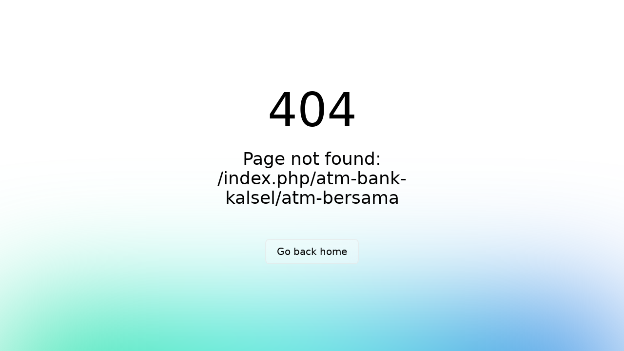

--- FILE ---
content_type: text/html;charset=utf-8
request_url: https://bankkalsel.co.id/index.php/atm-bank-kalsel/atm-bersama
body_size: 2962
content:
<!DOCTYPE html><html  data-capo=""><head><meta charset="utf-8">
<meta name="viewport" content="width=device-width, initial-scale=1">
<link rel="stylesheet" href="/_nuxt/entry.CeRoD8iF.css" crossorigin>
<link rel="modulepreload" as="script" crossorigin href="/_nuxt/DsLC_uT4.js">
<link rel="prefetch" as="script" crossorigin href="/_nuxt/DGQtsBgB.js">
<link rel="prefetch" as="script" crossorigin href="/_nuxt/HW9rTwVU.js">
<link rel="prefetch" as="script" crossorigin href="/_nuxt/DlAUqK2U.js">
<link rel="prefetch" as="style" crossorigin href="/_nuxt/default.ktZFXnJJ.css">
<link rel="prefetch" as="style" crossorigin href="/_nuxt/Navigation.D5731S7B.css">
<link rel="prefetch" as="style" crossorigin href="/_nuxt/AppHeader.CpQLhTlV.css">
<link rel="prefetch" as="script" crossorigin href="/_nuxt/DUOZ0z0n.js">
<link rel="prefetch" as="script" crossorigin href="/_nuxt/b2pMnGEq.js">
<link rel="prefetch" as="script" crossorigin href="/_nuxt/CNqbsZPF.js">
<link rel="prefetch" as="script" crossorigin href="/_nuxt/C-QRlOUV.js">
<link rel="prefetch" as="script" crossorigin href="/_nuxt/Ce4MFArS.js">
<link rel="prefetch" as="script" crossorigin href="/_nuxt/CgQHYkkk.js">
<link rel="prefetch" as="script" crossorigin href="/_nuxt/CGrk6KgC.js">
<link rel="prefetch" as="script" crossorigin href="/_nuxt/CXvlO1zA.js">
<link rel="prefetch" as="script" crossorigin href="/_nuxt/B0ZwuQ97.js">
<link rel="prefetch" as="style" crossorigin href="/_nuxt/error-404.C3V-3Mc4.css">
<link rel="prefetch" as="script" crossorigin href="/_nuxt/CqaEXOVy.js">
<link rel="prefetch" as="style" crossorigin href="/_nuxt/error-500.dGVH929u.css">
<link rel="prefetch" as="script" crossorigin href="/_nuxt/CjzRQewP.js">
<script type="module" src="/_nuxt/DsLC_uT4.js" crossorigin></script><script>"use strict";(()=>{const a=window,e=document.documentElement,c=window.localStorage,d=["dark","light"],n=c&&c.getItem&&c.getItem("nuxt-color-mode")||"light";let l=n==="system"?f():n;const i=e.getAttribute("data-color-mode-forced");i&&(l=i),r(l),a["__NUXT_COLOR_MODE__"]={preference:n,value:l,getColorScheme:f,addColorScheme:r,removeColorScheme:u};function r(o){const t=""+o+"",s="";e.classList?e.classList.add(t):e.className+=" "+t,s&&e.setAttribute("data-"+s,o)}function u(o){const t=""+o+"",s="";e.classList?e.classList.remove(t):e.className=e.className.replace(new RegExp(t,"g"),""),s&&e.removeAttribute("data-"+s)}function m(o){return a.matchMedia("(prefers-color-scheme"+o+")")}function f(){if(a.matchMedia&&m("").media!=="not all"){for(const o of d)if(m(":"+o).matches)return o}return"light"}})();
</script></head><body><div id="__nuxt"></div><div id="teleports"></div><script type="application/json" data-nuxt-data="nuxt-app" data-ssr="false" id="__NUXT_DATA__">[{"serverRendered":1},false]</script>
<script>window.__NUXT__={};window.__NUXT__.config={public:{},app:{baseURL:"/",buildId:"f80fb71a-da19-4427-91a4-02c88dca734e",buildAssetsDir:"/_nuxt/",cdnURL:""}}</script></body></html>

--- FILE ---
content_type: text/css; charset=utf-8
request_url: https://bankkalsel.co.id/_nuxt/virtual_public.9RNBSFwB.css
body_size: 87
content:
.card-article{transition:transform .3s ease}.card-article:hover{transform:scale(1.05)}


--- FILE ---
content_type: text/javascript; charset=utf-8
request_url: https://bankkalsel.co.id/_nuxt/DpdCrZcB.js
body_size: 15270
content:
import{_ as Te}from"./B0ZwuQ97.js";import{_ as Ne,a as je,b as Ae,c as Le,d as Se,e as Be}from"./CHFBaE_e.js";import{_ as $e}from"./CgQHYkkk.js";import{l as He,r as u,m as Pe,s as Ee,c as i,a as e,b as r,n as Ve,x as Fe,y as Ce,h as l,z as Ke,A as S,t as d,d as B,F as D,v as $,w as v,k as M,j as T,B as Re,o as s}from"./DsLC_uT4.js";import{_ as H}from"./CgWhRKiH.js";import{_ as P}from"./BWQ6gTix.js";import{u as g}from"./Ce4MFArS.js";import{u as Ie}from"./C-QRlOUV.js";import{_ as We}from"./DlAUqK2U.js";import"./CGrk6KgC.js";import"./CNqbsZPF.js";import"./CXvlO1zA.js";import"./CuSEKU6_.js";const ze={class:"container mx-auto"},Xe={class:"absolute lg:bottom-10 bottom-44 py-5"},qe={class:"items-center mb-5"},Oe={class:"bg-transparent text-white border-b-4 border-white flex justify-between items-center py-2 lg:w-[70vh] w-80 max-w-[100%]"},Ue={class:"flex-1"},Ze=["placeholder"],Je={class:"lg:w-[70vh] w-80 mt-5"},Qe={key:0,class:"animate-pulse"},Ye={key:2,class:"text-center text-gray-500 text-xl py-10"},Ge={class:"container mx-auto"},et={class:"lg:mt-20 mt-10"},tt={class:"flex justify-between items-center text-[#0061a8] mb-8"},st={class:"lg:text-[36px] text-2xl font-semibold"},at={class:"hover:font-semibold text-[16px] lg:flex hidden items-center"},lt={href:"/promo"},it={class:"flex justify-center items-center space-x-3"},dt={key:0,class:"mt-8"},ot={class:"grid lg:grid-cols-4 grid-cols-2 md:grid-cols-2 lg:gap-x-5 lg:gap-y-10 gap-3 mb-6"},nt={key:1},rt={key:1,class:"text-center text-gray-500 text-xl py-5"},ct={class:"flex justify-center items-center lg:hidden"},ut={class:"flex flex-row bg-[#0061a8] text-white lg:text-lg text-[16px] lg:px-16 px-6 py-2 rounded-full"},vt={class:"container mx-auto"},gt={class:"lg:mt-20 mt-10"},mt={class:"flex justify-between items-center text-[#0061a8] mb-8"},_t={class:"lg:text-[36px] text-2xl font-semibold"},pt={class:"hover:font-semibold text-[16px] lg:flex hidden items-center"},ht={href:"/berita"},bt={class:"flex justify-center items-center space-x-3"},xt={key:0,class:"mt-8"},wt={class:"grid lg:grid-cols-4 grid-cols-2 md:grid-cols-2 lg:gap-x-5 lg:gap-y-10 gap-3 mb-6"},ft={key:1},yt={key:1,class:"text-center text-gray-500 text-xl py-5"},kt={class:"flex justify-center items-center lg:hidden"},Lt={class:"flex flex-row bg-[#0061a8] text-white lg:text-lg text-[16px] lg:px-16 px-6 py-2 rounded-full"},St={class:"container mx-auto pb-16"},Dt={class:"lg:mt-20 mt-10"},Mt={class:"flex justify-between items-center text-[#0061a8] mb-8"},Tt={class:"lg:text-[36px] text-2xl font-semibold"},Nt={class:"hover:font-semibold text-[16px] items-center lg:flex hidden"},jt={href:"/edukasi"},At={class:"flex justify-center items-center space-x-3"},Bt={key:0,class:"mt-8"},$t={class:"grid lg:grid-cols-4 grid-cols-2 md:grid-cols-2 lg:gap-x-5 lg:gap-y-10 gap-3 mb-6"},Ht={key:1},Pt={key:1,class:"text-center text-gray-500 text-xl py-10"},Et={class:"flex justify-center items-center lg:hidden"},Vt={class:"flex flex-row bg-[#0061a8] text-white lg:text-lg text-[16px] lg:px-16 px-6 py-2 rounded-full"},Ft={key:0,class:"lg:mt-40 lg:mb-40 container mx-auto pb-16 animate-pulse space-y-8"},Ct={key:1,class:"container mx-auto pb-16"},Kt={class:"text-3xl font-[PoppinsBold] text-[#0061a8] text-center"},Rt=["innerHTML"],It=["innerHTML"],Wt={key:0,class:"container mx-auto py-20 lg:block hidden"},zt={class:"grid lg:grid-cols-2 justify-center items-center gap-y-10 gap-x-12"},Xt=["src"],qt={class:"space-y-10"},Ot=["src"],Ut={class:"text-lg"},Zt=["innerHTML"],Jt={class:"btn-holder"},Qt={class:"btn btn-1 hover-filled-slide-right"},Yt={class:"flex items-center space-x-5"},Gt={class:"container mx-auto py-10 lg:px-10 px-5 lg:hidden block mt-10"},es={class:""},ts={class:"flex flex-col justify-center items-center text-center"},ss=["src"],as={class:"text-base mt-8"},ls={class:"text-lg"},is=["innerHTML"],ds={class:"flex items-center justify-center space-x-5 mt-8"},os={class:"mt-8"},ns=["src"],rs={class:"mt-8"},cs={class:"btn-holder"},us={class:"btn btn-1 hover-filled-slide-right"},vs={__name:"index",async setup(gs){let f,E;const a=Ie();He();const y=u(""),V=()=>{y.value.trim()!==""&&Re(`/result?q=${encodeURIComponent(y.value)}`)},De=u(null),{data:Me}=([f,E]=Pe(()=>g("https://api.bankkalsel.web.id/api/public/aksels","$PslAyef5YX")),f=await f,E(),f);De.value=Me.value.data;const m=u(!0),k=u(null),h=u(null),b=u(null),x=u(null),L=u(null),c=u(null),o=u(null);return Ee(async()=>{if(m.value=!0,window.location.hash==="#SBDK"){const _=document.getElementById("SBDK");_&&_.scrollIntoView({behavior:"smooth"})}try{const _=await g("https://api.bankkalsel.web.id/api/public/hero-banner?website_id=1","$6PO73qLRkI");k.value=_.data.value;const{data:t}=await g("https://api.bankkalsel.web.id/api/public/news-highlight?website_id=1&limit=4","$nn2AXZkwPl");L.value=t.value.data;const N=await g("https://api.bankkalsel.web.id/api/public/promo?website_id=1&limit=4","$tWBWWSl2bW");h.value=N.data.value;const j=await g("https://api.bankkalsel.web.id/api/public/news?website_id=1&limit=4","$iS068E0JXZ");b.value=j.data.value;const w=await g("https://api.bankkalsel.web.id/api/public/education?website_id=1&limit=4","$yWMagzMCkb");x.value=w.data.value;const{data:n}=await g("https://api.bankkalsel.web.id/api/public/sbdk","$rfMOiMAoiM");c.value=n.value.data[0],console.log(c.value);const{data:A}=await g("https://api.bankkalsel.web.id/api/public/aksels","$aFxinvg6WL");o.value=A.value.data}catch(_){console.error("Error fetching data:",_)}finally{m.value=!1}}),(_,t)=>{var F,C,K,R,I,W,z,X,q,O,U,Z,J,Q,Y,G,ee,te,se,ae,le,ie,de,oe,ne,re,ce,ue,ve,ge,me,_e,pe,he,be,xe,we,fe,ye,ke;const N=Te,j=je,w=Ae,n=$e,A=Be;return s(),i(D,null,[t[22]||(t[22]=e("head",null,[e("meta",{name:"viewport",content:"width=device-width, initial-scale=1.0"})],-1)),e("main",null,[r(N),e("div",{class:"lg:h-[100vh] h-[80vh] bg-cover bg-no-repeat bg-center relative",style:Ve({backgroundImage:(F=k.value)!=null&&F.data&&((K=(C=k.value)==null?void 0:C.data)==null?void 0:K.length)>0?"url("+((I=(R=k.value)==null?void 0:R.data[0])==null?void 0:I.image)+")":""})},[t[3]||(t[3]=e("div",{class:"absolute inset-0 bg-black/40 z-0"},null,-1)),e("div",ze,[e("div",Xe,[e("div",qe,[e("div",Oe,[e("div",Ue,[Fe(e("input",{"onUpdate:modelValue":t[0]||(t[0]=p=>y.value=p),placeholder:l(a).selectedLang==="id"?"Ada yang bisa kami bantu":"How can we help you?",class:"lg:w-[60vh] w-72 lg:text-[30px] text-xl bg-transparent text-white placeholder-white focus:outline-none focus:ring-0 border-none",style:{color:"white !important"},onKeyup:Ke(V,["enter"])},null,40,Ze),[[Ce,y.value]])]),e("div",{onClick:V,class:"bg-[#0061a8] rounded-full text-white lg:p-2 lg:ml-2 lg:h-10 h-8 w-12 flex items-center justify-center"},t[1]||(t[1]=[e("img",{src:Ne,class:"w-5 h-5 block"},null,-1)]))]),e("div",Je,[m.value?(s(),i("div",Qe,t[2]||(t[2]=[e("div",{class:"h-10 bg-gray-400 rounded w-full mb-4"},null,-1),e("div",{class:"h-6 bg-gray-400 rounded w-3/4 mb-4"},null,-1),e("div",{class:"h-4 bg-gray-400 rounded w-5/6"},null,-1)]))):L.value&&L.value.length>0?(s(),S(j,{key:1,data:L.value},null,8,["data"])):(s(),i("div",Ye,d(l(a).selectedLang==="id"?"Data Tidak Ditemukan":"Data Not Found"),1))])])])])],4),e("div",Ge,[e("div",et,[e("div",tt,[e("div",st,[B(d(l(a).selectedLang==="id"?"Promo Terbaru":"Latest Promotion")+" ",1),t[4]||(t[4]=e("hr",{class:"border-2 rounded-full border-[#0061a8] mr-32 mt-2"},null,-1))]),e("div",at,[e("a",lt,[e("div",it,[e("p",null,d(l(a).selectedLang==="id"?"Lihat Semua Promo":"View All Promotions"),1),t[5]||(t[5]=e("img",{src:H,class:"w-2"},null,-1))])])])]),m.value?(s(),i("div",dt,[e("div",ot,[(s(),i(D,null,$(4,p=>e("div",{key:p},t[6]||(t[6]=[M('<div class="relative bg-gray-200 lg:rounded-[20px] rounded-[14px] overflow-hidden animate-pulse w-full" data-v-17c37963><div class="w-full h-44 bg-gray-100" data-v-17c37963></div><div class="p-4" data-v-17c37963><div class="h-6 bg-gray-100 rounded w-3/4 mb-4" data-v-17c37963></div><div class="h-4 bg-gray-100 rounded w-full mb-2" data-v-17c37963></div><div class="h-4 bg-gray-100 rounded w-5/6" data-v-17c37963></div></div></div>',1)]))),64))])])):(s(),i("div",nt,[(W=h.value)!=null&&W.data&&((X=(z=h.value)==null?void 0:z.data)!=null&&X.length)?(s(),S(w,{key:0,data:(q=h.value)==null?void 0:q.data,link:"/promo",meta:(O=h.value)==null?void 0:O.meta,links:(U=h.value)==null?void 0:U.links},null,8,["data","meta","links"])):(s(),i("div",rt,d(l(a).selectedLang==="id"?"Data Tidak Ditemukan":"Data Not Found"),1))])),e("div",ct,[r(n,{to:"/promo"},{default:v(()=>[e("button",ut,[e("p",null,d(l(a).selectedLang==="id"?"Lihat Semua Promo":"See More Promotion"),1),t[7]||(t[7]=e("img",{src:P,class:"w-5"},null,-1))])]),_:1})])])]),e("div",vt,[e("div",gt,[e("div",mt,[e("div",_t,[B(d(l(a).selectedLang==="id"?"Berita Terbaru":"Latest News")+" ",1),t[8]||(t[8]=e("hr",{class:"border-2 rounded-full border-[#0061a8] mr-32 mt-2"},null,-1))]),e("div",pt,[e("a",ht,[e("div",bt,[e("p",null,d(l(a).selectedLang==="id"?"Lihat Semua Berita":"View All News"),1),t[9]||(t[9]=e("img",{src:H,class:"w-2"},null,-1))])])])]),m.value?(s(),i("div",xt,[e("div",wt,[(s(),i(D,null,$(4,p=>e("div",{key:p},t[10]||(t[10]=[M('<div class="relative bg-gray-200 lg:rounded-[20px] rounded-[14px] overflow-hidden animate-pulse w-full" data-v-17c37963><div class="w-full h-44 bg-gray-100" data-v-17c37963></div><div class="p-4" data-v-17c37963><div class="h-6 bg-gray-100 rounded w-3/4 mb-4" data-v-17c37963></div><div class="h-4 bg-gray-100 rounded w-full mb-2" data-v-17c37963></div><div class="h-4 bg-gray-100 rounded w-5/6" data-v-17c37963></div></div></div>',1)]))),64))])])):(s(),i("div",ft,[(Z=b.value)!=null&&Z.data&&((Q=(J=b.value)==null?void 0:J.data)!=null&&Q.length)?(s(),S(w,{key:0,data:(Y=b.value)==null?void 0:Y.data,link:"/berita",meta:(G=b.value)==null?void 0:G.meta,links:(ee=b.value)==null?void 0:ee.links},null,8,["data","meta","links"])):(s(),i("div",yt,d(l(a).selectedLang==="id"?"Data Tidak Ditemukan":"Data Not Found"),1))])),e("div",kt,[r(n,{to:"/berita"},{default:v(()=>[e("button",Lt,[e("p",null,d(l(a).selectedLang==="id"?"Lihat Semua berita":"See More News"),1),t[11]||(t[11]=e("img",{src:P,class:"w-5"},null,-1))])]),_:1})])])]),e("div",St,[e("div",Dt,[e("div",Mt,[e("div",Tt,[B(d(l(a).selectedLang==="id"?"Edukasi":"Educations")+" ",1),t[12]||(t[12]=e("hr",{class:"border-2 rounded-full border-[#0061a8] mr-0 mt-2"},null,-1))]),e("div",Nt,[e("a",jt,[e("div",At,[e("p",null,d(l(a).selectedLang==="id"?"Lihat Semua Edukasi":"View All Educations"),1),t[13]||(t[13]=e("img",{src:H,class:"w-2"},null,-1))])])])]),m.value?(s(),i("div",Bt,[e("div",$t,[(s(),i(D,null,$(4,p=>e("div",{key:p},t[14]||(t[14]=[M('<div class="relative bg-gray-200 lg:rounded-[20px] rounded-[14px] overflow-hidden animate-pulse w-full" data-v-17c37963><div class="w-full h-44 bg-gray-100" data-v-17c37963></div><div class="p-4" data-v-17c37963><div class="h-6 bg-gray-100 rounded w-3/4 mb-4" data-v-17c37963></div><div class="h-4 bg-gray-100 rounded w-full mb-2" data-v-17c37963></div><div class="h-4 bg-gray-100 rounded w-5/6" data-v-17c37963></div></div></div>',1)]))),64))])])):(s(),i("div",Ht,[(te=x.value)!=null&&te.data&&((ae=(se=x.value)==null?void 0:se.data)!=null&&ae.length)?(s(),S(w,{key:0,data:(le=x.value)==null?void 0:le.data,link:"/edukasi",meta:(ie=x.value)==null?void 0:ie.meta,links:(de=x.value)==null?void 0:de.links},null,8,["data","meta","links"])):(s(),i("div",Pt,d(l(a).selectedLang==="id"?"Data Tidak Ditemukan":"Data Not Found"),1))])),e("div",Et,[r(n,{to:"/edukasi"},{default:v(()=>[e("button",Vt,[e("p",null,d(l(a).selectedLang==="id"?"Lihat Semua Edukasi":"See More Educations"),1),t[15]||(t[15]=e("img",{src:P,class:"w-5"},null,-1))])]),_:1})])])]),t[21]||(t[21]=e("section",{id:"SBDK"},null,-1)),e("section",null,[m.value?(s(),i("div",Ft,t[16]||(t[16]=[M('<div class="h-8 bg-gray-300 rounded w-3/4 mx-auto" data-v-17c37963></div><div class="space-y-2" data-v-17c37963><div class="h-5 bg-gray-300 rounded w-full" data-v-17c37963></div><div class="h-5 bg-gray-300 rounded w-5/6" data-v-17c37963></div><div class="h-5 bg-gray-300 rounded w-2/3" data-v-17c37963></div><div class="h-5 bg-gray-300 rounded w-full" data-v-17c37963></div><div class="h-5 bg-gray-300 rounded w-5/6" data-v-17c37963></div><div class="h-5 bg-gray-300 rounded w-5/6" data-v-17c37963></div><div class="h-5 bg-gray-300 rounded w-2/3" data-v-17c37963></div><div class="h-5 bg-gray-300 rounded w-2/3" data-v-17c37963></div></div><div class="h-4 bg-gray-300 rounded w-1/2 mt-4" data-v-17c37963></div>',3)]))):T("",!0),c.value&&((oe=c.value.title)!=null&&oe.id)&&((ne=c.value.description)!=null&&ne.id)?(s(),i("div",Ct,[e("div",null,[e("div",Kt,d(c.value.title.id||"No Title Available"),1),e("div",{innerHTML:c.value.description[l(a).selectedLang]||"No Description Available",class:"lg:w-full w-auto overflow-auto py-2"},null,8,Rt),c.value&&((re=c.value.short_description)!=null&&re.id)?(s(),i("div",{key:0,class:"mt-[1.25rem]",innerHTML:c.value.short_description[l(a).selectedLang]||" "},null,8,It)):T("",!0)])])):T("",!0)]),r(A,{class:"py-b"}),o.value?(s(),i("div",Wt,[e("div",null,[e("div",zt,[e("div",null,[e("img",{src:((ce=o.value)==null?void 0:ce.image)||"/images/placeholder.svg",class:"mx-auto w-[56vh]"},null,8,Xt)]),e("div",null,[e("div",qt,[e("img",{src:((ue=o.value)==null?void 0:ue.logo)||"/images/placeholder.svg",class:"w-60"},null,8,Ot),e("div",Ut,[e("div",{innerHTML:((ge=(ve=o.value)==null?void 0:ve.short_description)==null?void 0:ge[l(a).selectedLang])||(l(a).selectedLang==="id"?"Data tidak ditemukan":"Data not found")},null,8,Zt)]),e("div",null,[r(n,{to:(me=o.value)==null?void 0:me.redirect_url},{default:v(()=>[e("div",Jt,[e("button",Qt,[e("span",null,d(l(a).selectedLang==="id"?"Lihat Selengkapnya >":"See More >"),1)])])]),_:1},8,["to"])]),e("div",Yt,[r(n,{to:((_e=o.value)==null?void 0:_e.playstore_url)||"#",target:"_blank"},{default:v(()=>t[17]||(t[17]=[e("img",{src:Le,class:"w-40"},null,-1)])),_:1},8,["to"]),r(n,{to:((pe=o.value)==null?void 0:pe.appstore_url)||"#",target:"_blank"},{default:v(()=>t[18]||(t[18]=[e("img",{src:Se,class:"w-40"},null,-1)])),_:1},8,["to"])])])])])])])):T("",!0),e("div",Gt,[e("div",es,[e("div",ts,[e("div",null,[e("img",{src:((he=o.value)==null?void 0:he.logo)||"/images/placeholder.svg",class:"w-60"},null,8,ss)]),e("div",null,[e("div",as,[e("div",ls,[e("div",{innerHTML:((xe=(be=o.value)==null?void 0:be.short_description)==null?void 0:xe[l(a).selectedLang])||(l(a).selectedLang==="id"?"Data tidak ditemukan":"Data not found")},null,8,is)])]),e("div",ds,[r(n,{to:((we=o.value)==null?void 0:we.playstore_url)||"#",target:"_blank"},{default:v(()=>t[19]||(t[19]=[e("img",{src:Le,class:"w-40"},null,-1)])),_:1},8,["to"]),r(n,{to:((fe=o.value)==null?void 0:fe.appstore_url)||"#",target:"_blank"},{default:v(()=>t[20]||(t[20]=[e("img",{src:Se,class:"w-40"},null,-1)])),_:1},8,["to"])])]),e("div",os,[e("img",{src:((ye=o.value)==null?void 0:ye.image)||"/images/placeholder.svg",class:"mx-auto w-[56vh]"},null,8,ns)]),e("div",rs,[r(n,{to:(ke=o.value)==null?void 0:ke.redirect_url},{default:v(()=>[e("div",cs,[e("button",us,[e("span",null,d(l(a).selectedLang==="id"?"Lihat Selengkapnya >":"See More >"),1)])])]),_:1},8,["to"])])])])])])],64)}}},Ms=We(vs,[["__scopeId","data-v-17c37963"]]);export{Ms as default};


--- FILE ---
content_type: text/javascript; charset=utf-8
request_url: https://bankkalsel.co.id/_nuxt/DsLC_uT4.js
body_size: 216226
content:
const __vite__mapDeps=(i,m=__vite__mapDeps,d=(m.f||(m.f=["./cXBk7bK-.js","./DRN4836M.js","./C-QRlOUV.js","./aksel.1xJVvRl-.css","./BMJw5Tv4.js","./Ce4MFArS.js","./BOwDjJK8.js","./CuSEKU6_.js","./carousel.CpcrOqql.css","./CarouselArticle.DlWGY7br.css","./_id_.JIq9Frv8.css","./Mb5XvR_c.js","./BJVfmWDo.js","./CgQHYkkk.js","./CKgWzDWu.js","./call-center.CgjApCZX.css","./D-O71elZ.js","./_id_.BpqXRU1h.css","./7xi213Nm.js","./CEiCmLV8.js","./B0ZwuQ97.js","./CGrk6KgC.js","./CNqbsZPF.js","./CXvlO1zA.js","./DlAUqK2U.js","./AppHeader.CpQLhTlV.css","./CHFBaE_e.js","./CgWhRKiH.js","./virtual_public.9RNBSFwB.css","./BWQ6gTix.js","./homepage.CjRO9joN.css","./DpdCrZcB.js","./index.Bpt486OD.css","./DQaqn_W4.js","./DvfCMjiT.js","./CWzfIL-l.js","./F6KktFjd.js","./_id_.Dmr7nh5i.css","./DxRFS-Cn.js","./pengadaan-barang-dan-jasa.CyfRPAI9.css","./tO5BcP1b.js","./HXwqiFaX.js","./BY6N5Jq7.js","./BM2tl87L.js","./BJDXbFmS.js","./DXouDsSv.js","./CarouselProduk.Cz2pGYSu.css","./_id_.DNgwSUXr.css","./DGtgL6jv.js","./D0rszwle.js","./CLTM97T2.js","./BjFdicJk.js","./lokasi-bank-kalsel.ByLhDuuj.css","./CO6QIr3-.js","./BrDlDMhH.js","./91_AGjQd.js","./C5J5fKbg.js","./BliO85YE.js","./upsvKRUO.js","./new.NRVf70HM.css","./CmSWGEmt.js","./DC79oTVC.js","./whistleblowing.DM__73fG.css","./CA-zMM_s.js","./CvsmgZfE.js","./B9UeIBBL.js","./D2KVo_nR.js","./CBHJR8Jx.js","./deposito.Chosbw-m.css","./bWJfGjs4.js","./B2THL207.js","./b8fg9ekL.js","./ZKSCPJiE.js","./Baw_Fd_I.js","./DNjEssH3.js","./D5O4Cm_Z.js","./h5Io2iPD.js","./Di8D1uJ6.js","./CY9VzN7H.js","./BTHBUgwT.js","./_-n3Hxof.js","./Dx6NaWyf.js","./BOAu7KKc.js","./BD2tXgjE.js","./_id_.Da3ElKwD.css","./CYcOm5VH.js","./BQauYqHu.js","./BMZyInZN.js","./s8d71fIZ.js","./opF2_S7F.js","./DddrTt7f.js","./index.D3Ilxc4N.css","./CI7sBxvB.js","./CmjiPt1M.js","./DrCA5Dax.js","./BjG1IMNI.js","./CAOVCHw8.js","./BF61yBXK.js","./C4IRyO4j.js","./Cx-qbH5m.js","./b2pMnGEq.js","./Navigation.D5731S7B.css","./tes.BM50wmxk.css","./Brv6zAFI.js","./CvPl5tTm.js","./Icon.DEqmdEP0.css","./Db3St8SC.js","./IconCSS.RN4HczVp.css","./HW9rTwVU.js","./DUOZ0z0n.js","./default.ktZFXnJJ.css","./CqaEXOVy.js","./error-404.C3V-3Mc4.css","./CjzRQewP.js","./error-500.dGVH929u.css"])))=>i.map(i=>d[i]);
var bu=Object.defineProperty;var vu=(e,t,n)=>t in e?bu(e,t,{enumerable:!0,configurable:!0,writable:!0,value:n}):e[t]=n;var St=(e,t,n)=>vu(e,typeof t!="symbol"?t+"":t,n);/**
* @vue/shared v3.5.13
* (c) 2018-present Yuxi (Evan) You and Vue contributors
* @license MIT
**//*! #__NO_SIDE_EFFECTS__ */function Ts(e){const t=Object.create(null);for(const n of e.split(","))t[n]=1;return n=>n in t}const fe={},yn=[],ot=()=>{},wu=()=>!1,fr=e=>e.charCodeAt(0)===111&&e.charCodeAt(1)===110&&(e.charCodeAt(2)>122||e.charCodeAt(2)<97),Rs=e=>e.startsWith("onUpdate:"),we=Object.assign,Cs=(e,t)=>{const n=e.indexOf(t);n>-1&&e.splice(n,1)},Eu=Object.prototype.hasOwnProperty,ae=(e,t)=>Eu.call(e,t),J=Array.isArray,_n=e=>Ln(e)==="[object Map]",In=e=>Ln(e)==="[object Set]",fi=e=>Ln(e)==="[object Date]",xu=e=>Ln(e)==="[object RegExp]",X=e=>typeof e=="function",_e=e=>typeof e=="string",it=e=>typeof e=="symbol",ce=e=>e!==null&&typeof e=="object",Ss=e=>(ce(e)||X(e))&&X(e.then)&&X(e.catch),Ba=Object.prototype.toString,Ln=e=>Ba.call(e),ku=e=>Ln(e).slice(8,-1),Ua=e=>Ln(e)==="[object Object]",As=e=>_e(e)&&e!=="NaN"&&e[0]!=="-"&&""+parseInt(e,10)===e,bn=Ts(",key,ref,ref_for,ref_key,onVnodeBeforeMount,onVnodeMounted,onVnodeBeforeUpdate,onVnodeUpdated,onVnodeBeforeUnmount,onVnodeUnmounted"),ro=e=>{const t=Object.create(null);return n=>t[n]||(t[n]=e(n))},Tu=/-(\w)/g,Ze=ro(e=>e.replace(Tu,(t,n)=>n?n.toUpperCase():"")),Ru=/\B([A-Z])/g,Ut=ro(e=>e.replace(Ru,"-$1").toLowerCase()),oo=ro(e=>e.charAt(0).toUpperCase()+e.slice(1)),bo=ro(e=>e?`on${oo(e)}`:""),Ft=(e,t)=>!Object.is(e,t),vn=(e,...t)=>{for(let n=0;n<e.length;n++)e[n](...t)},Wa=(e,t,n,r=!1)=>{Object.defineProperty(e,t,{configurable:!0,enumerable:!1,writable:r,value:n})},Nr=e=>{const t=parseFloat(e);return isNaN(t)?e:t},Ka=e=>{const t=_e(e)?Number(e):NaN;return isNaN(t)?e:t};let di;const so=()=>di||(di=typeof globalThis<"u"?globalThis:typeof self<"u"?self:typeof window<"u"?window:typeof global<"u"?global:{});function io(e){if(J(e)){const t={};for(let n=0;n<e.length;n++){const r=e[n],o=_e(r)?Pu(r):io(r);if(o)for(const s in o)t[s]=o[s]}return t}else if(_e(e)||ce(e))return e}const Cu=/;(?![^(]*\))/g,Su=/:([^]+)/,Au=/\/\*[^]*?\*\//g;function Pu(e){const t={};return e.replace(Au,"").split(Cu).forEach(n=>{if(n){const r=n.split(Su);r.length>1&&(t[r[0].trim()]=r[1].trim())}}),t}function ao(e){let t="";if(_e(e))t=e;else if(J(e))for(let n=0;n<e.length;n++){const r=ao(e[n]);r&&(t+=r+" ")}else if(ce(e))for(const n in e)e[n]&&(t+=n+" ");return t.trim()}function Ou(e){if(!e)return null;let{class:t,style:n}=e;return t&&!_e(t)&&(e.class=ao(t)),n&&(e.style=io(n)),e}const Iu="itemscope,allowfullscreen,formnovalidate,ismap,nomodule,novalidate,readonly",Lu=Ts(Iu);function Ga(e){return!!e||e===""}function Mu(e,t){if(e.length!==t.length)return!1;let n=!0;for(let r=0;n&&r<e.length;r++)n=dr(e[r],t[r]);return n}function dr(e,t){if(e===t)return!0;let n=fi(e),r=fi(t);if(n||r)return n&&r?e.getTime()===t.getTime():!1;if(n=it(e),r=it(t),n||r)return e===t;if(n=J(e),r=J(t),n||r)return n&&r?Mu(e,t):!1;if(n=ce(e),r=ce(t),n||r){if(!n||!r)return!1;const o=Object.keys(e).length,s=Object.keys(t).length;if(o!==s)return!1;for(const i in e){const a=e.hasOwnProperty(i),l=t.hasOwnProperty(i);if(a&&!l||!a&&l||!dr(e[i],t[i]))return!1}}return String(e)===String(t)}function Ps(e,t){return e.findIndex(n=>dr(n,t))}const za=e=>!!(e&&e.__v_isRef===!0),Hu=e=>_e(e)?e:e==null?"":J(e)||ce(e)&&(e.toString===Ba||!X(e.toString))?za(e)?Hu(e.value):JSON.stringify(e,qa,2):String(e),qa=(e,t)=>za(t)?qa(e,t.value):_n(t)?{[`Map(${t.size})`]:[...t.entries()].reduce((n,[r,o],s)=>(n[vo(r,s)+" =>"]=o,n),{})}:In(t)?{[`Set(${t.size})`]:[...t.values()].map(n=>vo(n))}:it(t)?vo(t):ce(t)&&!J(t)&&!Ua(t)?String(t):t,vo=(e,t="")=>{var n;return it(e)?`Symbol(${(n=e.description)!=null?n:t})`:e};/**
* @vue/reactivity v3.5.13
* (c) 2018-present Yuxi (Evan) You and Vue contributors
* @license MIT
**/let He;class Ja{constructor(t=!1){this.detached=t,this._active=!0,this.effects=[],this.cleanups=[],this._isPaused=!1,this.parent=He,!t&&He&&(this.index=(He.scopes||(He.scopes=[])).push(this)-1)}get active(){return this._active}pause(){if(this._active){this._isPaused=!0;let t,n;if(this.scopes)for(t=0,n=this.scopes.length;t<n;t++)this.scopes[t].pause();for(t=0,n=this.effects.length;t<n;t++)this.effects[t].pause()}}resume(){if(this._active&&this._isPaused){this._isPaused=!1;let t,n;if(this.scopes)for(t=0,n=this.scopes.length;t<n;t++)this.scopes[t].resume();for(t=0,n=this.effects.length;t<n;t++)this.effects[t].resume()}}run(t){if(this._active){const n=He;try{return He=this,t()}finally{He=n}}}on(){He=this}off(){He=this.parent}stop(t){if(this._active){this._active=!1;let n,r;for(n=0,r=this.effects.length;n<r;n++)this.effects[n].stop();for(this.effects.length=0,n=0,r=this.cleanups.length;n<r;n++)this.cleanups[n]();if(this.cleanups.length=0,this.scopes){for(n=0,r=this.scopes.length;n<r;n++)this.scopes[n].stop(!0);this.scopes.length=0}if(!this.detached&&this.parent&&!t){const o=this.parent.scopes.pop();o&&o!==this&&(this.parent.scopes[this.index]=o,o.index=this.index)}this.parent=void 0}}}function Os(e){return new Ja(e)}function Is(){return He}function $u(e,t=!1){He&&He.cleanups.push(e)}let pe;const wo=new WeakSet;class Ya{constructor(t){this.fn=t,this.deps=void 0,this.depsTail=void 0,this.flags=5,this.next=void 0,this.cleanup=void 0,this.scheduler=void 0,He&&He.active&&He.effects.push(this)}pause(){this.flags|=64}resume(){this.flags&64&&(this.flags&=-65,wo.has(this)&&(wo.delete(this),this.trigger()))}notify(){this.flags&2&&!(this.flags&32)||this.flags&8||Xa(this)}run(){if(!(this.flags&1))return this.fn();this.flags|=2,pi(this),Za(this);const t=pe,n=st;pe=this,st=!0;try{return this.fn()}finally{el(this),pe=t,st=n,this.flags&=-3}}stop(){if(this.flags&1){for(let t=this.deps;t;t=t.nextDep)Hs(t);this.deps=this.depsTail=void 0,pi(this),this.onStop&&this.onStop(),this.flags&=-2}}trigger(){this.flags&64?wo.add(this):this.scheduler?this.scheduler():this.runIfDirty()}runIfDirty(){Vo(this)&&this.run()}get dirty(){return Vo(this)}}let Qa=0,Gn,zn;function Xa(e,t=!1){if(e.flags|=8,t){e.next=zn,zn=e;return}e.next=Gn,Gn=e}function Ls(){Qa++}function Ms(){if(--Qa>0)return;if(zn){let t=zn;for(zn=void 0;t;){const n=t.next;t.next=void 0,t.flags&=-9,t=n}}let e;for(;Gn;){let t=Gn;for(Gn=void 0;t;){const n=t.next;if(t.next=void 0,t.flags&=-9,t.flags&1)try{t.trigger()}catch(r){e||(e=r)}t=n}}if(e)throw e}function Za(e){for(let t=e.deps;t;t=t.nextDep)t.version=-1,t.prevActiveLink=t.dep.activeLink,t.dep.activeLink=t}function el(e){let t,n=e.depsTail,r=n;for(;r;){const o=r.prevDep;r.version===-1?(r===n&&(n=o),Hs(r),Nu(r)):t=r,r.dep.activeLink=r.prevActiveLink,r.prevActiveLink=void 0,r=o}e.deps=t,e.depsTail=n}function Vo(e){for(let t=e.deps;t;t=t.nextDep)if(t.dep.version!==t.version||t.dep.computed&&(tl(t.dep.computed)||t.dep.version!==t.version))return!0;return!!e._dirty}function tl(e){if(e.flags&4&&!(e.flags&16)||(e.flags&=-17,e.globalVersion===nr))return;e.globalVersion=nr;const t=e.dep;if(e.flags|=2,t.version>0&&!e.isSSR&&e.deps&&!Vo(e)){e.flags&=-3;return}const n=pe,r=st;pe=e,st=!0;try{Za(e);const o=e.fn(e._value);(t.version===0||Ft(o,e._value))&&(e._value=o,t.version++)}catch(o){throw t.version++,o}finally{pe=n,st=r,el(e),e.flags&=-3}}function Hs(e,t=!1){const{dep:n,prevSub:r,nextSub:o}=e;if(r&&(r.nextSub=o,e.prevSub=void 0),o&&(o.prevSub=r,e.nextSub=void 0),n.subs===e&&(n.subs=r,!r&&n.computed)){n.computed.flags&=-5;for(let s=n.computed.deps;s;s=s.nextDep)Hs(s,!0)}!t&&!--n.sc&&n.map&&n.map.delete(n.key)}function Nu(e){const{prevDep:t,nextDep:n}=e;t&&(t.nextDep=n,e.prevDep=void 0),n&&(n.prevDep=t,e.nextDep=void 0)}let st=!0;const nl=[];function Wt(){nl.push(st),st=!1}function Kt(){const e=nl.pop();st=e===void 0?!0:e}function pi(e){const{cleanup:t}=e;if(e.cleanup=void 0,t){const n=pe;pe=void 0;try{t()}finally{pe=n}}}let nr=0;class ju{constructor(t,n){this.sub=t,this.dep=n,this.version=n.version,this.nextDep=this.prevDep=this.nextSub=this.prevSub=this.prevActiveLink=void 0}}class $s{constructor(t){this.computed=t,this.version=0,this.activeLink=void 0,this.subs=void 0,this.map=void 0,this.key=void 0,this.sc=0}track(t){if(!pe||!st||pe===this.computed)return;let n=this.activeLink;if(n===void 0||n.sub!==pe)n=this.activeLink=new ju(pe,this),pe.deps?(n.prevDep=pe.depsTail,pe.depsTail.nextDep=n,pe.depsTail=n):pe.deps=pe.depsTail=n,rl(n);else if(n.version===-1&&(n.version=this.version,n.nextDep)){const r=n.nextDep;r.prevDep=n.prevDep,n.prevDep&&(n.prevDep.nextDep=r),n.prevDep=pe.depsTail,n.nextDep=void 0,pe.depsTail.nextDep=n,pe.depsTail=n,pe.deps===n&&(pe.deps=r)}return n}trigger(t){this.version++,nr++,this.notify(t)}notify(t){Ls();try{for(let n=this.subs;n;n=n.prevSub)n.sub.notify()&&n.sub.dep.notify()}finally{Ms()}}}function rl(e){if(e.dep.sc++,e.sub.flags&4){const t=e.dep.computed;if(t&&!e.dep.subs){t.flags|=20;for(let r=t.deps;r;r=r.nextDep)rl(r)}const n=e.dep.subs;n!==e&&(e.prevSub=n,n&&(n.nextSub=e)),e.dep.subs=e}}const jr=new WeakMap,Zt=Symbol(""),Bo=Symbol(""),rr=Symbol("");function Ie(e,t,n){if(st&&pe){let r=jr.get(e);r||jr.set(e,r=new Map);let o=r.get(n);o||(r.set(n,o=new $s),o.map=r,o.key=n),o.track()}}function wt(e,t,n,r,o,s){const i=jr.get(e);if(!i){nr++;return}const a=l=>{l&&l.trigger()};if(Ls(),t==="clear")i.forEach(a);else{const l=J(e),u=l&&As(n);if(l&&n==="length"){const c=Number(r);i.forEach((f,d)=>{(d==="length"||d===rr||!it(d)&&d>=c)&&a(f)})}else switch((n!==void 0||i.has(void 0))&&a(i.get(n)),u&&a(i.get(rr)),t){case"add":l?u&&a(i.get("length")):(a(i.get(Zt)),_n(e)&&a(i.get(Bo)));break;case"delete":l||(a(i.get(Zt)),_n(e)&&a(i.get(Bo)));break;case"set":_n(e)&&a(i.get(Zt));break}}Ms()}function Du(e,t){const n=jr.get(e);return n&&n.get(t)}function un(e){const t=oe(e);return t===e?t:(Ie(t,"iterate",rr),Qe(e)?t:t.map(Le))}function lo(e){return Ie(e=oe(e),"iterate",rr),e}const Fu={__proto__:null,[Symbol.iterator](){return Eo(this,Symbol.iterator,Le)},concat(...e){return un(this).concat(...e.map(t=>J(t)?un(t):t))},entries(){return Eo(this,"entries",e=>(e[1]=Le(e[1]),e))},every(e,t){return mt(this,"every",e,t,void 0,arguments)},filter(e,t){return mt(this,"filter",e,t,n=>n.map(Le),arguments)},find(e,t){return mt(this,"find",e,t,Le,arguments)},findIndex(e,t){return mt(this,"findIndex",e,t,void 0,arguments)},findLast(e,t){return mt(this,"findLast",e,t,Le,arguments)},findLastIndex(e,t){return mt(this,"findLastIndex",e,t,void 0,arguments)},forEach(e,t){return mt(this,"forEach",e,t,void 0,arguments)},includes(...e){return xo(this,"includes",e)},indexOf(...e){return xo(this,"indexOf",e)},join(e){return un(this).join(e)},lastIndexOf(...e){return xo(this,"lastIndexOf",e)},map(e,t){return mt(this,"map",e,t,void 0,arguments)},pop(){return Dn(this,"pop")},push(...e){return Dn(this,"push",e)},reduce(e,...t){return hi(this,"reduce",e,t)},reduceRight(e,...t){return hi(this,"reduceRight",e,t)},shift(){return Dn(this,"shift")},some(e,t){return mt(this,"some",e,t,void 0,arguments)},splice(...e){return Dn(this,"splice",e)},toReversed(){return un(this).toReversed()},toSorted(e){return un(this).toSorted(e)},toSpliced(...e){return un(this).toSpliced(...e)},unshift(...e){return Dn(this,"unshift",e)},values(){return Eo(this,"values",Le)}};function Eo(e,t,n){const r=lo(e),o=r[t]();return r!==e&&!Qe(e)&&(o._next=o.next,o.next=()=>{const s=o._next();return s.value&&(s.value=n(s.value)),s}),o}const Vu=Array.prototype;function mt(e,t,n,r,o,s){const i=lo(e),a=i!==e&&!Qe(e),l=i[t];if(l!==Vu[t]){const f=l.apply(e,s);return a?Le(f):f}let u=n;i!==e&&(a?u=function(f,d){return n.call(this,Le(f),d,e)}:n.length>2&&(u=function(f,d){return n.call(this,f,d,e)}));const c=l.call(i,u,r);return a&&o?o(c):c}function hi(e,t,n,r){const o=lo(e);let s=n;return o!==e&&(Qe(e)?n.length>3&&(s=function(i,a,l){return n.call(this,i,a,l,e)}):s=function(i,a,l){return n.call(this,i,Le(a),l,e)}),o[t](s,...r)}function xo(e,t,n){const r=oe(e);Ie(r,"iterate",rr);const o=r[t](...n);return(o===-1||o===!1)&&Ds(n[0])?(n[0]=oe(n[0]),r[t](...n)):o}function Dn(e,t,n=[]){Wt(),Ls();const r=oe(e)[t].apply(e,n);return Ms(),Kt(),r}const Bu=Ts("__proto__,__v_isRef,__isVue"),ol=new Set(Object.getOwnPropertyNames(Symbol).filter(e=>e!=="arguments"&&e!=="caller").map(e=>Symbol[e]).filter(it));function Uu(e){it(e)||(e=String(e));const t=oe(this);return Ie(t,"has",e),t.hasOwnProperty(e)}class sl{constructor(t=!1,n=!1){this._isReadonly=t,this._isShallow=n}get(t,n,r){if(n==="__v_skip")return t.__v_skip;const o=this._isReadonly,s=this._isShallow;if(n==="__v_isReactive")return!o;if(n==="__v_isReadonly")return o;if(n==="__v_isShallow")return s;if(n==="__v_raw")return r===(o?s?Zu:cl:s?ll:al).get(t)||Object.getPrototypeOf(t)===Object.getPrototypeOf(r)?t:void 0;const i=J(t);if(!o){let l;if(i&&(l=Fu[n]))return l;if(n==="hasOwnProperty")return Uu}const a=Reflect.get(t,n,ve(t)?t:r);return(it(n)?ol.has(n):Bu(n))||(o||Ie(t,"get",n),s)?a:ve(a)?i&&As(n)?a:a.value:ce(a)?o?ul(a):ct(a):a}}class il extends sl{constructor(t=!1){super(!1,t)}set(t,n,r,o){let s=t[n];if(!this._isShallow){const l=Bt(s);if(!Qe(r)&&!Bt(r)&&(s=oe(s),r=oe(r)),!J(t)&&ve(s)&&!ve(r))return l?!1:(s.value=r,!0)}const i=J(t)&&As(n)?Number(n)<t.length:ae(t,n),a=Reflect.set(t,n,r,ve(t)?t:o);return t===oe(o)&&(i?Ft(r,s)&&wt(t,"set",n,r):wt(t,"add",n,r)),a}deleteProperty(t,n){const r=ae(t,n);t[n];const o=Reflect.deleteProperty(t,n);return o&&r&&wt(t,"delete",n,void 0),o}has(t,n){const r=Reflect.has(t,n);return(!it(n)||!ol.has(n))&&Ie(t,"has",n),r}ownKeys(t){return Ie(t,"iterate",J(t)?"length":Zt),Reflect.ownKeys(t)}}class Wu extends sl{constructor(t=!1){super(!0,t)}set(t,n){return!0}deleteProperty(t,n){return!0}}const Ku=new il,Gu=new Wu,zu=new il(!0);const Uo=e=>e,br=e=>Reflect.getPrototypeOf(e);function qu(e,t,n){return function(...r){const o=this.__v_raw,s=oe(o),i=_n(s),a=e==="entries"||e===Symbol.iterator&&i,l=e==="keys"&&i,u=o[e](...r),c=n?Uo:t?Wo:Le;return!t&&Ie(s,"iterate",l?Bo:Zt),{next(){const{value:f,done:d}=u.next();return d?{value:f,done:d}:{value:a?[c(f[0]),c(f[1])]:c(f),done:d}},[Symbol.iterator](){return this}}}}function vr(e){return function(...t){return e==="delete"?!1:e==="clear"?void 0:this}}function Ju(e,t){const n={get(o){const s=this.__v_raw,i=oe(s),a=oe(o);e||(Ft(o,a)&&Ie(i,"get",o),Ie(i,"get",a));const{has:l}=br(i),u=t?Uo:e?Wo:Le;if(l.call(i,o))return u(s.get(o));if(l.call(i,a))return u(s.get(a));s!==i&&s.get(o)},get size(){const o=this.__v_raw;return!e&&Ie(oe(o),"iterate",Zt),Reflect.get(o,"size",o)},has(o){const s=this.__v_raw,i=oe(s),a=oe(o);return e||(Ft(o,a)&&Ie(i,"has",o),Ie(i,"has",a)),o===a?s.has(o):s.has(o)||s.has(a)},forEach(o,s){const i=this,a=i.__v_raw,l=oe(a),u=t?Uo:e?Wo:Le;return!e&&Ie(l,"iterate",Zt),a.forEach((c,f)=>o.call(s,u(c),u(f),i))}};return we(n,e?{add:vr("add"),set:vr("set"),delete:vr("delete"),clear:vr("clear")}:{add(o){!t&&!Qe(o)&&!Bt(o)&&(o=oe(o));const s=oe(this);return br(s).has.call(s,o)||(s.add(o),wt(s,"add",o,o)),this},set(o,s){!t&&!Qe(s)&&!Bt(s)&&(s=oe(s));const i=oe(this),{has:a,get:l}=br(i);let u=a.call(i,o);u||(o=oe(o),u=a.call(i,o));const c=l.call(i,o);return i.set(o,s),u?Ft(s,c)&&wt(i,"set",o,s):wt(i,"add",o,s),this},delete(o){const s=oe(this),{has:i,get:a}=br(s);let l=i.call(s,o);l||(o=oe(o),l=i.call(s,o)),a&&a.call(s,o);const u=s.delete(o);return l&&wt(s,"delete",o,void 0),u},clear(){const o=oe(this),s=o.size!==0,i=o.clear();return s&&wt(o,"clear",void 0,void 0),i}}),["keys","values","entries",Symbol.iterator].forEach(o=>{n[o]=qu(o,e,t)}),n}function Ns(e,t){const n=Ju(e,t);return(r,o,s)=>o==="__v_isReactive"?!e:o==="__v_isReadonly"?e:o==="__v_raw"?r:Reflect.get(ae(n,o)&&o in r?n:r,o,s)}const Yu={get:Ns(!1,!1)},Qu={get:Ns(!1,!0)},Xu={get:Ns(!0,!1)};const al=new WeakMap,ll=new WeakMap,cl=new WeakMap,Zu=new WeakMap;function ef(e){switch(e){case"Object":case"Array":return 1;case"Map":case"Set":case"WeakMap":case"WeakSet":return 2;default:return 0}}function tf(e){return e.__v_skip||!Object.isExtensible(e)?0:ef(ku(e))}function ct(e){return Bt(e)?e:js(e,!1,Ku,Yu,al)}function xt(e){return js(e,!1,zu,Qu,ll)}function ul(e){return js(e,!0,Gu,Xu,cl)}function js(e,t,n,r,o){if(!ce(e)||e.__v_raw&&!(t&&e.__v_isReactive))return e;const s=o.get(e);if(s)return s;const i=tf(e);if(i===0)return e;const a=new Proxy(e,i===2?r:n);return o.set(e,a),a}function kt(e){return Bt(e)?kt(e.__v_raw):!!(e&&e.__v_isReactive)}function Bt(e){return!!(e&&e.__v_isReadonly)}function Qe(e){return!!(e&&e.__v_isShallow)}function Ds(e){return e?!!e.__v_raw:!1}function oe(e){const t=e&&e.__v_raw;return t?oe(t):e}function Fs(e){return!ae(e,"__v_skip")&&Object.isExtensible(e)&&Wa(e,"__v_skip",!0),e}const Le=e=>ce(e)?ct(e):e,Wo=e=>ce(e)?ul(e):e;function ve(e){return e?e.__v_isRef===!0:!1}function Se(e){return fl(e,!1)}function rn(e){return fl(e,!0)}function fl(e,t){return ve(e)?e:new nf(e,t)}class nf{constructor(t,n){this.dep=new $s,this.__v_isRef=!0,this.__v_isShallow=!1,this._rawValue=n?t:oe(t),this._value=n?t:Le(t),this.__v_isShallow=n}get value(){return this.dep.track(),this._value}set value(t){const n=this._rawValue,r=this.__v_isShallow||Qe(t)||Bt(t);t=r?t:oe(t),Ft(t,n)&&(this._rawValue=t,this._value=r?t:Le(t),this.dep.trigger())}}function ue(e){return ve(e)?e.value:e}function e_(e){return X(e)?e():ue(e)}const rf={get:(e,t,n)=>t==="__v_raw"?e:ue(Reflect.get(e,t,n)),set:(e,t,n,r)=>{const o=e[t];return ve(o)&&!ve(n)?(o.value=n,!0):Reflect.set(e,t,n,r)}};function dl(e){return kt(e)?e:new Proxy(e,rf)}function of(e){const t=J(e)?new Array(e.length):{};for(const n in e)t[n]=hl(e,n);return t}class sf{constructor(t,n,r){this._object=t,this._key=n,this._defaultValue=r,this.__v_isRef=!0,this._value=void 0}get value(){const t=this._object[this._key];return this._value=t===void 0?this._defaultValue:t}set value(t){this._object[this._key]=t}get dep(){return Du(oe(this._object),this._key)}}class af{constructor(t){this._getter=t,this.__v_isRef=!0,this.__v_isReadonly=!0,this._value=void 0}get value(){return this._value=this._getter()}}function pl(e,t,n){return ve(e)?e:X(e)?new af(e):ce(e)&&arguments.length>1?hl(e,t,n):Se(e)}function hl(e,t,n){const r=e[t];return ve(r)?r:new sf(e,t,n)}class lf{constructor(t,n,r){this.fn=t,this.setter=n,this._value=void 0,this.dep=new $s(this),this.__v_isRef=!0,this.deps=void 0,this.depsTail=void 0,this.flags=16,this.globalVersion=nr-1,this.next=void 0,this.effect=this,this.__v_isReadonly=!n,this.isSSR=r}notify(){if(this.flags|=16,!(this.flags&8)&&pe!==this)return Xa(this,!0),!0}get value(){const t=this.dep.track();return tl(this),t&&(t.version=this.dep.version),this._value}set value(t){this.setter&&this.setter(t)}}function cf(e,t,n=!1){let r,o;return X(e)?r=e:(r=e.get,o=e.set),new lf(r,o,n)}const wr={},Dr=new WeakMap;let Qt;function uf(e,t=!1,n=Qt){if(n){let r=Dr.get(n);r||Dr.set(n,r=[]),r.push(e)}}function ff(e,t,n=fe){const{immediate:r,deep:o,once:s,scheduler:i,augmentJob:a,call:l}=n,u=y=>o?y:Qe(y)||o===!1||o===0?Et(y,1):Et(y);let c,f,d,p,_=!1,b=!1;if(ve(e)?(f=()=>e.value,_=Qe(e)):kt(e)?(f=()=>u(e),_=!0):J(e)?(b=!0,_=e.some(y=>kt(y)||Qe(y)),f=()=>e.map(y=>{if(ve(y))return y.value;if(kt(y))return u(y);if(X(y))return l?l(y,2):y()})):X(e)?t?f=l?()=>l(e,2):e:f=()=>{if(d){Wt();try{d()}finally{Kt()}}const y=Qt;Qt=c;try{return l?l(e,3,[p]):e(p)}finally{Qt=y}}:f=ot,t&&o){const y=f,v=o===!0?1/0:o;f=()=>Et(y(),v)}const T=Is(),x=()=>{c.stop(),T&&T.active&&Cs(T.effects,c)};if(s&&t){const y=t;t=(...v)=>{y(...v),x()}}let w=b?new Array(e.length).fill(wr):wr;const m=y=>{if(!(!(c.flags&1)||!c.dirty&&!y))if(t){const v=c.run();if(o||_||(b?v.some((S,I)=>Ft(S,w[I])):Ft(v,w))){d&&d();const S=Qt;Qt=c;try{const I=[v,w===wr?void 0:b&&w[0]===wr?[]:w,p];l?l(t,3,I):t(...I),w=v}finally{Qt=S}}}else c.run()};return a&&a(m),c=new Ya(f),c.scheduler=i?()=>i(m,!1):m,p=y=>uf(y,!1,c),d=c.onStop=()=>{const y=Dr.get(c);if(y){if(l)l(y,4);else for(const v of y)v();Dr.delete(c)}},t?r?m(!0):w=c.run():i?i(m.bind(null,!0),!0):c.run(),x.pause=c.pause.bind(c),x.resume=c.resume.bind(c),x.stop=x,x}function Et(e,t=1/0,n){if(t<=0||!ce(e)||e.__v_skip||(n=n||new Set,n.has(e)))return e;if(n.add(e),t--,ve(e))Et(e.value,t,n);else if(J(e))for(let r=0;r<e.length;r++)Et(e[r],t,n);else if(In(e)||_n(e))e.forEach(r=>{Et(r,t,n)});else if(Ua(e)){for(const r in e)Et(e[r],t,n);for(const r of Object.getOwnPropertySymbols(e))Object.prototype.propertyIsEnumerable.call(e,r)&&Et(e[r],t,n)}return e}/**
* @vue/runtime-core v3.5.13
* (c) 2018-present Yuxi (Evan) You and Vue contributors
* @license MIT
**/function pr(e,t,n,r){try{return r?e(...r):e()}catch(o){Mn(o,t,n)}}function at(e,t,n,r){if(X(e)){const o=pr(e,t,n,r);return o&&Ss(o)&&o.catch(s=>{Mn(s,t,n)}),o}if(J(e)){const o=[];for(let s=0;s<e.length;s++)o.push(at(e[s],t,n,r));return o}}function Mn(e,t,n,r=!0){const o=t?t.vnode:null,{errorHandler:s,throwUnhandledErrorInProduction:i}=t&&t.appContext.config||fe;if(t){let a=t.parent;const l=t.proxy,u=`https://vuejs.org/error-reference/#runtime-${n}`;for(;a;){const c=a.ec;if(c){for(let f=0;f<c.length;f++)if(c[f](e,l,u)===!1)return}a=a.parent}if(s){Wt(),pr(s,null,10,[e,l,u]),Kt();return}}df(e,n,o,r,i)}function df(e,t,n,r=!0,o=!1){if(o)throw e;console.error(e)}const $e=[];let ft=-1;const wn=[];let Lt=null,pn=0;const ml=Promise.resolve();let Fr=null;function Gt(e){const t=Fr||ml;return e?t.then(this?e.bind(this):e):t}function pf(e){let t=ft+1,n=$e.length;for(;t<n;){const r=t+n>>>1,o=$e[r],s=or(o);s<e||s===e&&o.flags&2?t=r+1:n=r}return t}function Vs(e){if(!(e.flags&1)){const t=or(e),n=$e[$e.length-1];!n||!(e.flags&2)&&t>=or(n)?$e.push(e):$e.splice(pf(t),0,e),e.flags|=1,gl()}}function gl(){Fr||(Fr=ml.then(yl))}function Vr(e){J(e)?wn.push(...e):Lt&&e.id===-1?Lt.splice(pn+1,0,e):e.flags&1||(wn.push(e),e.flags|=1),gl()}function mi(e,t,n=ft+1){for(;n<$e.length;n++){const r=$e[n];if(r&&r.flags&2){if(e&&r.id!==e.uid)continue;$e.splice(n,1),n--,r.flags&4&&(r.flags&=-2),r(),r.flags&4||(r.flags&=-2)}}}function Br(e){if(wn.length){const t=[...new Set(wn)].sort((n,r)=>or(n)-or(r));if(wn.length=0,Lt){Lt.push(...t);return}for(Lt=t,pn=0;pn<Lt.length;pn++){const n=Lt[pn];n.flags&4&&(n.flags&=-2),n.flags&8||n(),n.flags&=-2}Lt=null,pn=0}}const or=e=>e.id==null?e.flags&2?-1:1/0:e.id;function yl(e){try{for(ft=0;ft<$e.length;ft++){const t=$e[ft];t&&!(t.flags&8)&&(t.flags&4&&(t.flags&=-2),pr(t,t.i,t.i?15:14),t.flags&4||(t.flags&=-2))}}finally{for(;ft<$e.length;ft++){const t=$e[ft];t&&(t.flags&=-2)}ft=-1,$e.length=0,Br(),Fr=null,($e.length||wn.length)&&yl()}}let Te=null,_l=null;function Ur(e){const t=Te;return Te=e,_l=e&&e.type.__scopeId||null,t}function Bs(e,t=Te,n){if(!t||e._n)return e;const r=(...o)=>{r._d&&Ci(-1);const s=Ur(t);let i;try{i=e(...o)}finally{Ur(s),r._d&&Ci(1)}return i};return r._n=!0,r._c=!0,r._d=!0,r}function t_(e,t){if(Te===null)return e;const n=po(Te),r=e.dirs||(e.dirs=[]);for(let o=0;o<t.length;o++){let[s,i,a,l=fe]=t[o];s&&(X(s)&&(s={mounted:s,updated:s}),s.deep&&Et(i),r.push({dir:s,instance:n,value:i,oldValue:void 0,arg:a,modifiers:l}))}return e}function dt(e,t,n,r){const o=e.dirs,s=t&&t.dirs;for(let i=0;i<o.length;i++){const a=o[i];s&&(a.oldValue=s[i].value);let l=a.dir[r];l&&(Wt(),at(l,n,8,[e.el,a,e,t]),Kt())}}const hf=Symbol("_vte"),bl=e=>e.__isTeleport,Mt=Symbol("_leaveCb"),Er=Symbol("_enterCb");function mf(){const e={isMounted:!1,isLeaving:!1,isUnmounting:!1,leavingVNodes:new Map};return Hn(()=>{e.isMounted=!0}),mr(()=>{e.isUnmounting=!0}),e}const Je=[Function,Array],vl={mode:String,appear:Boolean,persisted:Boolean,onBeforeEnter:Je,onEnter:Je,onAfterEnter:Je,onEnterCancelled:Je,onBeforeLeave:Je,onLeave:Je,onAfterLeave:Je,onLeaveCancelled:Je,onBeforeAppear:Je,onAppear:Je,onAfterAppear:Je,onAppearCancelled:Je},wl=e=>{const t=e.subTree;return t.component?wl(t.component):t},gf={name:"BaseTransition",props:vl,setup(e,{slots:t}){const n=$n(),r=mf();return()=>{const o=t.default&&kl(t.default(),!0);if(!o||!o.length)return;const s=El(o),i=oe(e),{mode:a}=i;if(r.isLeaving)return ko(s);const l=gi(s);if(!l)return ko(s);let u=Ko(l,i,r,n,f=>u=f);l.type!==xe&&Tn(l,u);let c=n.subTree&&gi(n.subTree);if(c&&c.type!==xe&&!rt(l,c)&&wl(n).type!==xe){let f=Ko(c,i,r,n);if(Tn(c,f),a==="out-in"&&l.type!==xe)return r.isLeaving=!0,f.afterLeave=()=>{r.isLeaving=!1,n.job.flags&8||n.update(),delete f.afterLeave,c=void 0},ko(s);a==="in-out"&&l.type!==xe?f.delayLeave=(d,p,_)=>{const b=xl(r,c);b[String(c.key)]=c,d[Mt]=()=>{p(),d[Mt]=void 0,delete u.delayedLeave,c=void 0},u.delayedLeave=()=>{_(),delete u.delayedLeave,c=void 0}}:c=void 0}else c&&(c=void 0);return s}}};function El(e){let t=e[0];if(e.length>1){for(const n of e)if(n.type!==xe){t=n;break}}return t}const yf=gf;function xl(e,t){const{leavingVNodes:n}=e;let r=n.get(t.type);return r||(r=Object.create(null),n.set(t.type,r)),r}function Ko(e,t,n,r,o){const{appear:s,mode:i,persisted:a=!1,onBeforeEnter:l,onEnter:u,onAfterEnter:c,onEnterCancelled:f,onBeforeLeave:d,onLeave:p,onAfterLeave:_,onLeaveCancelled:b,onBeforeAppear:T,onAppear:x,onAfterAppear:w,onAppearCancelled:m}=t,y=String(e.key),v=xl(n,e),S=(C,P)=>{C&&at(C,r,9,P)},I=(C,P)=>{const B=P[1];S(C,P),J(C)?C.every(k=>k.length<=1)&&B():C.length<=1&&B()},H={mode:i,persisted:a,beforeEnter(C){let P=l;if(!n.isMounted)if(s)P=T||l;else return;C[Mt]&&C[Mt](!0);const B=v[y];B&&rt(e,B)&&B.el[Mt]&&B.el[Mt](),S(P,[C])},enter(C){let P=u,B=c,k=f;if(!n.isMounted)if(s)P=x||u,B=w||c,k=m||f;else return;let W=!1;const ee=C[Er]=ne=>{W||(W=!0,ne?S(k,[C]):S(B,[C]),H.delayedLeave&&H.delayedLeave(),C[Er]=void 0)};P?I(P,[C,ee]):ee()},leave(C,P){const B=String(e.key);if(C[Er]&&C[Er](!0),n.isUnmounting)return P();S(d,[C]);let k=!1;const W=C[Mt]=ee=>{k||(k=!0,P(),ee?S(b,[C]):S(_,[C]),C[Mt]=void 0,v[B]===e&&delete v[B])};v[B]=e,p?I(p,[C,W]):W()},clone(C){const P=Ko(C,t,n,r,o);return o&&o(P),P}};return H}function ko(e){if(hr(e))return e=Rt(e),e.children=null,e}function gi(e){if(!hr(e))return bl(e.type)&&e.children?El(e.children):e;const{shapeFlag:t,children:n}=e;if(n){if(t&16)return n[0];if(t&32&&X(n.default))return n.default()}}function Tn(e,t){e.shapeFlag&6&&e.component?(e.transition=t,Tn(e.component.subTree,t)):e.shapeFlag&128?(e.ssContent.transition=t.clone(e.ssContent),e.ssFallback.transition=t.clone(e.ssFallback)):e.transition=t}function kl(e,t=!1,n){let r=[],o=0;for(let s=0;s<e.length;s++){let i=e[s];const a=n==null?i.key:String(n)+String(i.key!=null?i.key:s);i.type===Ce?(i.patchFlag&128&&o++,r=r.concat(kl(i.children,t,a))):(t||i.type!==xe)&&r.push(a!=null?Rt(i,{key:a}):i)}if(o>1)for(let s=0;s<r.length;s++)r[s].patchFlag=-2;return r}/*! #__NO_SIDE_EFFECTS__ */function ht(e,t){return X(e)?we({name:e.name},t,{setup:e}):e}function Us(e){e.ids=[e.ids[0]+e.ids[2]+++"-",0,0]}function sr(e,t,n,r,o=!1){if(J(e)){e.forEach((_,b)=>sr(_,t&&(J(t)?t[b]:t),n,r,o));return}if(Vt(r)&&!o){r.shapeFlag&512&&r.type.__asyncResolved&&r.component.subTree.component&&sr(e,t,n,r.component.subTree);return}const s=r.shapeFlag&4?po(r.component):r.el,i=o?null:s,{i:a,r:l}=e,u=t&&t.r,c=a.refs===fe?a.refs={}:a.refs,f=a.setupState,d=oe(f),p=f===fe?()=>!1:_=>ae(d,_);if(u!=null&&u!==l&&(_e(u)?(c[u]=null,p(u)&&(f[u]=null)):ve(u)&&(u.value=null)),X(l))pr(l,a,12,[i,c]);else{const _=_e(l),b=ve(l);if(_||b){const T=()=>{if(e.f){const x=_?p(l)?f[l]:c[l]:l.value;o?J(x)&&Cs(x,s):J(x)?x.includes(s)||x.push(s):_?(c[l]=[s],p(l)&&(f[l]=c[l])):(l.value=[s],e.k&&(c[e.k]=l.value))}else _?(c[l]=i,p(l)&&(f[l]=i)):b&&(l.value=i,e.k&&(c[e.k]=i))};i?(T.id=-1,Re(T,n)):T()}}}let yi=!1;const fn=()=>{yi||(console.error("Hydration completed but contains mismatches."),yi=!0)},_f=e=>e.namespaceURI.includes("svg")&&e.tagName!=="foreignObject",bf=e=>e.namespaceURI.includes("MathML"),xr=e=>{if(e.nodeType===1){if(_f(e))return"svg";if(bf(e))return"mathml"}},mn=e=>e.nodeType===8;function vf(e){const{mt:t,p:n,o:{patchProp:r,createText:o,nextSibling:s,parentNode:i,remove:a,insert:l,createComment:u}}=e,c=(m,y)=>{if(!y.hasChildNodes()){n(null,m,y),Br(),y._vnode=m;return}f(y.firstChild,m,null,null,null),Br(),y._vnode=m},f=(m,y,v,S,I,H=!1)=>{H=H||!!y.dynamicChildren;const C=mn(m)&&m.data==="[",P=()=>b(m,y,v,S,I,C),{type:B,ref:k,shapeFlag:W,patchFlag:ee}=y;let ne=m.nodeType;y.el=m,ee===-2&&(H=!1,y.dynamicChildren=null);let D=null;switch(B){case nn:ne!==3?y.children===""?(l(y.el=o(""),i(m),m),D=m):D=P():(m.data!==y.children&&(fn(),m.data=y.children),D=s(m));break;case xe:w(m)?(D=s(m),x(y.el=m.content.firstChild,m,v)):ne!==8||C?D=P():D=s(m);break;case xn:if(C&&(m=s(m),ne=m.nodeType),ne===1||ne===3){D=m;const z=!y.children.length;for(let K=0;K<y.staticCount;K++)z&&(y.children+=D.nodeType===1?D.outerHTML:D.data),K===y.staticCount-1&&(y.anchor=D),D=s(D);return C?s(D):D}else P();break;case Ce:C?D=_(m,y,v,S,I,H):D=P();break;default:if(W&1)(ne!==1||y.type.toLowerCase()!==m.tagName.toLowerCase())&&!w(m)?D=P():D=d(m,y,v,S,I,H);else if(W&6){y.slotScopeIds=I;const z=i(m);if(C?D=T(m):mn(m)&&m.data==="teleport start"?D=T(m,m.data,"teleport end"):D=s(m),t(y,z,null,v,S,xr(z),H),Vt(y)&&!y.type.__asyncResolved){let K;C?(K=be(Ce),K.anchor=D?D.previousSibling:z.lastChild):K=m.nodeType===3?ac(""):be("div"),K.el=m,y.component.subTree=K}}else W&64?ne!==8?D=P():D=y.type.hydrate(m,y,v,S,I,H,e,p):W&128&&(D=y.type.hydrate(m,y,v,S,xr(i(m)),I,H,e,f))}return k!=null&&sr(k,null,S,y),D},d=(m,y,v,S,I,H)=>{H=H||!!y.dynamicChildren;const{type:C,props:P,patchFlag:B,shapeFlag:k,dirs:W,transition:ee}=y,ne=C==="input"||C==="option";if(ne||B!==-1){W&&dt(y,null,v,"created");let D=!1;if(w(m)){D=ql(null,ee)&&v&&v.vnode.props&&v.vnode.props.appear;const K=m.content.firstChild;D&&ee.beforeEnter(K),x(K,m,v),y.el=m=K}if(k&16&&!(P&&(P.innerHTML||P.textContent))){let K=p(m.firstChild,y,m,v,S,I,H);for(;K;){kr(m,1)||fn();const he=K;K=K.nextSibling,a(he)}}else if(k&8){let K=y.children;K[0]===`
`&&(m.tagName==="PRE"||m.tagName==="TEXTAREA")&&(K=K.slice(1)),m.textContent!==K&&(kr(m,0)||fn(),m.textContent=y.children)}if(P){if(ne||!H||B&48){const K=m.tagName.includes("-");for(const he in P)(ne&&(he.endsWith("value")||he==="indeterminate")||fr(he)&&!bn(he)||he[0]==="."||K)&&r(m,he,null,P[he],void 0,v)}else if(P.onClick)r(m,"onClick",null,P.onClick,void 0,v);else if(B&4&&kt(P.style))for(const K in P.style)P.style[K]}let z;(z=P&&P.onVnodeBeforeMount)&&De(z,v,y),W&&dt(y,null,v,"beforeMount"),((z=P&&P.onVnodeMounted)||W||D)&&ec(()=>{z&&De(z,v,y),D&&ee.enter(m),W&&dt(y,null,v,"mounted")},S)}return m.nextSibling},p=(m,y,v,S,I,H,C)=>{C=C||!!y.dynamicChildren;const P=y.children,B=P.length;for(let k=0;k<B;k++){const W=C?P[k]:P[k]=Ge(P[k]),ee=W.type===nn;m?(ee&&!C&&k+1<B&&Ge(P[k+1]).type===nn&&(l(o(m.data.slice(W.children.length)),v,s(m)),m.data=W.children),m=f(m,W,S,I,H,C)):ee&&!W.children?l(W.el=o(""),v):(kr(v,1)||fn(),n(null,W,v,null,S,I,xr(v),H))}return m},_=(m,y,v,S,I,H)=>{const{slotScopeIds:C}=y;C&&(I=I?I.concat(C):C);const P=i(m),B=p(s(m),y,P,v,S,I,H);return B&&mn(B)&&B.data==="]"?s(y.anchor=B):(fn(),l(y.anchor=u("]"),P,B),B)},b=(m,y,v,S,I,H)=>{if(kr(m.parentElement,1)||fn(),y.el=null,H){const B=T(m);for(;;){const k=s(m);if(k&&k!==B)a(k);else break}}const C=s(m),P=i(m);return a(m),n(null,y,P,C,v,S,xr(P),I),v&&(v.vnode.el=y.el,fo(v,y.el)),C},T=(m,y="[",v="]")=>{let S=0;for(;m;)if(m=s(m),m&&mn(m)&&(m.data===y&&S++,m.data===v)){if(S===0)return s(m);S--}return m},x=(m,y,v)=>{const S=y.parentNode;S&&S.replaceChild(m,y);let I=v;for(;I;)I.vnode.el===y&&(I.vnode.el=I.subTree.el=m),I=I.parent},w=m=>m.nodeType===1&&m.tagName==="TEMPLATE";return[c,f]}const _i="data-allow-mismatch",wf={0:"text",1:"children",2:"class",3:"style",4:"attribute"};function kr(e,t){if(t===0||t===1)for(;e&&!e.hasAttribute(_i);)e=e.parentElement;const n=e&&e.getAttribute(_i);if(n==null)return!1;if(n==="")return!0;{const r=n.split(",");return t===0&&r.includes("children")?!0:n.split(",").includes(wf[t])}}so().requestIdleCallback;so().cancelIdleCallback;function Ef(e,t){if(mn(e)&&e.data==="["){let n=1,r=e.nextSibling;for(;r;){if(r.nodeType===1){if(t(r)===!1)break}else if(mn(r))if(r.data==="]"){if(--n===0)break}else r.data==="["&&n++;r=r.nextSibling}}else t(e)}const Vt=e=>!!e.type.__asyncLoader;/*! #__NO_SIDE_EFFECTS__ */function Rn(e){X(e)&&(e={loader:e});const{loader:t,loadingComponent:n,errorComponent:r,delay:o=200,hydrate:s,timeout:i,suspensible:a=!0,onError:l}=e;let u=null,c,f=0;const d=()=>(f++,u=null,p()),p=()=>{let _;return u||(_=u=t().catch(b=>{if(b=b instanceof Error?b:new Error(String(b)),l)return new Promise((T,x)=>{l(b,()=>T(d()),()=>x(b),f+1)});throw b}).then(b=>_!==u&&u?u:(b&&(b.__esModule||b[Symbol.toStringTag]==="Module")&&(b=b.default),c=b,b)))};return ht({name:"AsyncComponentWrapper",__asyncLoader:p,__asyncHydrate(_,b,T){const x=s?()=>{const w=s(T,m=>Ef(_,m));w&&(b.bum||(b.bum=[])).push(w)}:T;c?x():p().then(()=>!b.isUnmounted&&x())},get __asyncResolved(){return c},setup(){const _=ke;if(Us(_),c)return()=>To(c,_);const b=m=>{u=null,Mn(m,_,13,!r)};if(a&&_.suspense||Sn)return p().then(m=>()=>To(m,_)).catch(m=>(b(m),()=>r?be(r,{error:m}):null));const T=Se(!1),x=Se(),w=Se(!!o);return o&&setTimeout(()=>{w.value=!1},o),i!=null&&setTimeout(()=>{if(!T.value&&!x.value){const m=new Error(`Async component timed out after ${i}ms.`);b(m),x.value=m}},i),p().then(()=>{T.value=!0,_.parent&&hr(_.parent.vnode)&&_.parent.update()}).catch(m=>{b(m),x.value=m}),()=>{if(T.value&&c)return To(c,_);if(x.value&&r)return be(r,{error:x.value});if(n&&!w.value)return be(n)}}})}function To(e,t){const{ref:n,props:r,children:o,ce:s}=t.vnode,i=be(e,r,o);return i.ref=n,i.ce=s,delete t.vnode.ce,i}const hr=e=>e.type.__isKeepAlive,xf={name:"KeepAlive",__isKeepAlive:!0,props:{include:[String,RegExp,Array],exclude:[String,RegExp,Array],max:[String,Number]},setup(e,{slots:t}){const n=$n(),r=n.ctx;if(!r.renderer)return()=>{const w=t.default&&t.default();return w&&w.length===1?w[0]:w};const o=new Map,s=new Set;let i=null;const a=n.suspense,{renderer:{p:l,m:u,um:c,o:{createElement:f}}}=r,d=f("div");r.activate=(w,m,y,v,S)=>{const I=w.component;u(w,m,y,0,a),l(I.vnode,w,m,y,I,a,v,w.slotScopeIds,S),Re(()=>{I.isDeactivated=!1,I.a&&vn(I.a);const H=w.props&&w.props.onVnodeMounted;H&&De(H,I.parent,w)},a)},r.deactivate=w=>{const m=w.component;Kr(m.m),Kr(m.a),u(w,d,null,1,a),Re(()=>{m.da&&vn(m.da);const y=w.props&&w.props.onVnodeUnmounted;y&&De(y,m.parent,w),m.isDeactivated=!0},a)};function p(w){Ro(w),c(w,n,a,!0)}function _(w){o.forEach((m,y)=>{const v=es(m.type);v&&!w(v)&&b(y)})}function b(w){const m=o.get(w);m&&(!i||!rt(m,i))?p(m):i&&Ro(i),o.delete(w),s.delete(w)}Xe(()=>[e.include,e.exclude],([w,m])=>{w&&_(y=>Wn(w,y)),m&&_(y=>!Wn(m,y))},{flush:"post",deep:!0});let T=null;const x=()=>{T!=null&&(Gr(n.subTree.type)?Re(()=>{o.set(T,Tr(n.subTree))},n.subTree.suspense):o.set(T,Tr(n.subTree)))};return Hn(x),Pl(x),mr(()=>{o.forEach(w=>{const{subTree:m,suspense:y}=n,v=Tr(m);if(w.type===v.type&&w.key===v.key){Ro(v);const S=v.component.da;S&&Re(S,y);return}p(w)})}),()=>{if(T=null,!t.default)return i=null;const w=t.default(),m=w[0];if(w.length>1)return i=null,w;if(!on(m)||!(m.shapeFlag&4)&&!(m.shapeFlag&128))return i=null,m;let y=Tr(m);if(y.type===xe)return i=null,y;const v=y.type,S=es(Vt(y)?y.type.__asyncResolved||{}:v),{include:I,exclude:H,max:C}=e;if(I&&(!S||!Wn(I,S))||H&&S&&Wn(H,S))return y.shapeFlag&=-257,i=y,m;const P=y.key==null?v:y.key,B=o.get(P);return y.el&&(y=Rt(y),m.shapeFlag&128&&(m.ssContent=y)),T=P,B?(y.el=B.el,y.component=B.component,y.transition&&Tn(y,y.transition),y.shapeFlag|=512,s.delete(P),s.add(P)):(s.add(P),C&&s.size>parseInt(C,10)&&b(s.values().next().value)),y.shapeFlag|=256,i=y,Gr(m.type)?m:y}}},kf=xf;function Wn(e,t){return J(e)?e.some(n=>Wn(n,t)):_e(e)?e.split(",").includes(t):xu(e)?(e.lastIndex=0,e.test(t)):!1}function Tl(e,t){Cl(e,"a",t)}function Rl(e,t){Cl(e,"da",t)}function Cl(e,t,n=ke){const r=e.__wdc||(e.__wdc=()=>{let o=n;for(;o;){if(o.isDeactivated)return;o=o.parent}return e()});if(co(t,r,n),n){let o=n.parent;for(;o&&o.parent;)hr(o.parent.vnode)&&Tf(r,t,n,o),o=o.parent}}function Tf(e,t,n,r){const o=co(t,e,r,!0);Ws(()=>{Cs(r[t],o)},n)}function Ro(e){e.shapeFlag&=-257,e.shapeFlag&=-513}function Tr(e){return e.shapeFlag&128?e.ssContent:e}function co(e,t,n=ke,r=!1){if(n){const o=n[e]||(n[e]=[]),s=t.__weh||(t.__weh=(...i)=>{Wt();const a=sn(n),l=at(t,n,e,i);return a(),Kt(),l});return r?o.unshift(s):o.push(s),s}}const Ct=e=>(t,n=ke)=>{(!Sn||e==="sp")&&co(e,(...r)=>t(...r),n)},Sl=Ct("bm"),Hn=Ct("m"),Al=Ct("bu"),Pl=Ct("u"),mr=Ct("bum"),Ws=Ct("um"),Rf=Ct("sp"),Cf=Ct("rtg"),Sf=Ct("rtc");function Ol(e,t=ke){co("ec",e,t)}const Il="components";function n_(e,t){return Ml(Il,e,!0,t)||e}const Ll=Symbol.for("v-ndc");function Af(e){return _e(e)?Ml(Il,e,!1)||e:e||Ll}function Ml(e,t,n=!0,r=!1){const o=Te||ke;if(o){const s=o.type;{const a=es(s,!1);if(a&&(a===t||a===Ze(t)||a===oo(Ze(t))))return s}const i=bi(o[e]||s[e],t)||bi(o.appContext[e],t);return!i&&r?s:i}}function bi(e,t){return e&&(e[t]||e[Ze(t)]||e[oo(Ze(t))])}function r_(e,t,n,r){let o;const s=n,i=J(e);if(i||_e(e)){const a=i&&kt(e);let l=!1;a&&(l=!Qe(e),e=lo(e)),o=new Array(e.length);for(let u=0,c=e.length;u<c;u++)o[u]=t(l?Le(e[u]):e[u],u,void 0,s)}else if(typeof e=="number"){o=new Array(e);for(let a=0;a<e;a++)o[a]=t(a+1,a,void 0,s)}else if(ce(e))if(e[Symbol.iterator])o=Array.from(e,(a,l)=>t(a,l,void 0,s));else{const a=Object.keys(e);o=new Array(a.length);for(let l=0,u=a.length;l<u;l++){const c=a[l];o[l]=t(e[c],c,l,s)}}else o=[];return o}function o_(e,t,n={},r,o){if(Te.ce||Te.parent&&Vt(Te.parent)&&Te.parent.ce)return Ke(),pt(Ce,null,[be("slot",n,r&&r())],64);let s=e[t];s&&s._c&&(s._d=!1),Ke();const i=s&&Hl(s(n)),a=n.key||i&&i.key,l=pt(Ce,{key:(a&&!it(a)?a:`_${t}`)+(!i&&r?"_fb":"")},i||(r?r():[]),i&&e._===1?64:-2);return!o&&l.scopeId&&(l.slotScopeIds=[l.scopeId+"-s"]),s&&s._c&&(s._d=!0),l}function Hl(e){return e.some(t=>on(t)?!(t.type===xe||t.type===Ce&&!Hl(t.children)):!0)?e:null}const Go=e=>e?cc(e)?po(e):Go(e.parent):null,qn=we(Object.create(null),{$:e=>e,$el:e=>e.vnode.el,$data:e=>e.data,$props:e=>e.props,$attrs:e=>e.attrs,$slots:e=>e.slots,$refs:e=>e.refs,$parent:e=>Go(e.parent),$root:e=>Go(e.root),$host:e=>e.ce,$emit:e=>e.emit,$options:e=>Ks(e),$forceUpdate:e=>e.f||(e.f=()=>{Vs(e.update)}),$nextTick:e=>e.n||(e.n=Gt.bind(e.proxy)),$watch:e=>Yf.bind(e)}),Co=(e,t)=>e!==fe&&!e.__isScriptSetup&&ae(e,t),Pf={get({_:e},t){if(t==="__v_skip")return!0;const{ctx:n,setupState:r,data:o,props:s,accessCache:i,type:a,appContext:l}=e;let u;if(t[0]!=="$"){const p=i[t];if(p!==void 0)switch(p){case 1:return r[t];case 2:return o[t];case 4:return n[t];case 3:return s[t]}else{if(Co(r,t))return i[t]=1,r[t];if(o!==fe&&ae(o,t))return i[t]=2,o[t];if((u=e.propsOptions[0])&&ae(u,t))return i[t]=3,s[t];if(n!==fe&&ae(n,t))return i[t]=4,n[t];zo&&(i[t]=0)}}const c=qn[t];let f,d;if(c)return t==="$attrs"&&Ie(e.attrs,"get",""),c(e);if((f=a.__cssModules)&&(f=f[t]))return f;if(n!==fe&&ae(n,t))return i[t]=4,n[t];if(d=l.config.globalProperties,ae(d,t))return d[t]},set({_:e},t,n){const{data:r,setupState:o,ctx:s}=e;return Co(o,t)?(o[t]=n,!0):r!==fe&&ae(r,t)?(r[t]=n,!0):ae(e.props,t)||t[0]==="$"&&t.slice(1)in e?!1:(s[t]=n,!0)},has({_:{data:e,setupState:t,accessCache:n,ctx:r,appContext:o,propsOptions:s}},i){let a;return!!n[i]||e!==fe&&ae(e,i)||Co(t,i)||(a=s[0])&&ae(a,i)||ae(r,i)||ae(qn,i)||ae(o.config.globalProperties,i)},defineProperty(e,t,n){return n.get!=null?e._.accessCache[t]=0:ae(n,"value")&&this.set(e,t,n.value,null),Reflect.defineProperty(e,t,n)}};function vi(e){return J(e)?e.reduce((t,n)=>(t[n]=null,t),{}):e}function s_(e){const t=$n();let n=e();return Xo(),Ss(n)&&(n=n.catch(r=>{throw sn(t),r})),[n,()=>sn(t)]}let zo=!0;function Of(e){const t=Ks(e),n=e.proxy,r=e.ctx;zo=!1,t.beforeCreate&&wi(t.beforeCreate,e,"bc");const{data:o,computed:s,methods:i,watch:a,provide:l,inject:u,created:c,beforeMount:f,mounted:d,beforeUpdate:p,updated:_,activated:b,deactivated:T,beforeDestroy:x,beforeUnmount:w,destroyed:m,unmounted:y,render:v,renderTracked:S,renderTriggered:I,errorCaptured:H,serverPrefetch:C,expose:P,inheritAttrs:B,components:k,directives:W,filters:ee}=t;if(u&&If(u,r,null),i)for(const z in i){const K=i[z];X(K)&&(r[z]=K.bind(n))}if(o){const z=o.call(n,n);ce(z)&&(e.data=ct(z))}if(zo=!0,s)for(const z in s){const K=s[z],he=X(K)?K.bind(n,n):X(K.get)?K.get.bind(n,n):ot,et=!X(K)&&X(K.set)?K.set.bind(n):ot,Pe=Ne({get:he,set:et});Object.defineProperty(r,z,{enumerable:!0,configurable:!0,get:()=>Pe.value,set:Ee=>Pe.value=Ee})}if(a)for(const z in a)$l(a[z],r,n,z);if(l){const z=X(l)?l.call(n):l;Reflect.ownKeys(z).forEach(K=>{tn(K,z[K])})}c&&wi(c,e,"c");function D(z,K){J(K)?K.forEach(he=>z(he.bind(n))):K&&z(K.bind(n))}if(D(Sl,f),D(Hn,d),D(Al,p),D(Pl,_),D(Tl,b),D(Rl,T),D(Ol,H),D(Sf,S),D(Cf,I),D(mr,w),D(Ws,y),D(Rf,C),J(P))if(P.length){const z=e.exposed||(e.exposed={});P.forEach(K=>{Object.defineProperty(z,K,{get:()=>n[K],set:he=>n[K]=he})})}else e.exposed||(e.exposed={});v&&e.render===ot&&(e.render=v),B!=null&&(e.inheritAttrs=B),k&&(e.components=k),W&&(e.directives=W),C&&Us(e)}function If(e,t,n=ot){J(e)&&(e=qo(e));for(const r in e){const o=e[r];let s;ce(o)?"default"in o?s=Ae(o.from||r,o.default,!0):s=Ae(o.from||r):s=Ae(o),ve(s)?Object.defineProperty(t,r,{enumerable:!0,configurable:!0,get:()=>s.value,set:i=>s.value=i}):t[r]=s}}function wi(e,t,n){at(J(e)?e.map(r=>r.bind(t.proxy)):e.bind(t.proxy),t,n)}function $l(e,t,n,r){let o=r.includes(".")?Ql(n,r):()=>n[r];if(_e(e)){const s=t[e];X(s)&&Xe(o,s)}else if(X(e))Xe(o,e.bind(n));else if(ce(e))if(J(e))e.forEach(s=>$l(s,t,n,r));else{const s=X(e.handler)?e.handler.bind(n):t[e.handler];X(s)&&Xe(o,s,e)}}function Ks(e){const t=e.type,{mixins:n,extends:r}=t,{mixins:o,optionsCache:s,config:{optionMergeStrategies:i}}=e.appContext,a=s.get(t);let l;return a?l=a:!o.length&&!n&&!r?l=t:(l={},o.length&&o.forEach(u=>Wr(l,u,i,!0)),Wr(l,t,i)),ce(t)&&s.set(t,l),l}function Wr(e,t,n,r=!1){const{mixins:o,extends:s}=t;s&&Wr(e,s,n,!0),o&&o.forEach(i=>Wr(e,i,n,!0));for(const i in t)if(!(r&&i==="expose")){const a=Lf[i]||n&&n[i];e[i]=a?a(e[i],t[i]):t[i]}return e}const Lf={data:Ei,props:xi,emits:xi,methods:Kn,computed:Kn,beforeCreate:Me,created:Me,beforeMount:Me,mounted:Me,beforeUpdate:Me,updated:Me,beforeDestroy:Me,beforeUnmount:Me,destroyed:Me,unmounted:Me,activated:Me,deactivated:Me,errorCaptured:Me,serverPrefetch:Me,components:Kn,directives:Kn,watch:Hf,provide:Ei,inject:Mf};function Ei(e,t){return t?e?function(){return we(X(e)?e.call(this,this):e,X(t)?t.call(this,this):t)}:t:e}function Mf(e,t){return Kn(qo(e),qo(t))}function qo(e){if(J(e)){const t={};for(let n=0;n<e.length;n++)t[e[n]]=e[n];return t}return e}function Me(e,t){return e?[...new Set([].concat(e,t))]:t}function Kn(e,t){return e?we(Object.create(null),e,t):t}function xi(e,t){return e?J(e)&&J(t)?[...new Set([...e,...t])]:we(Object.create(null),vi(e),vi(t??{})):t}function Hf(e,t){if(!e)return t;if(!t)return e;const n=we(Object.create(null),e);for(const r in t)n[r]=Me(e[r],t[r]);return n}function Nl(){return{app:null,config:{isNativeTag:wu,performance:!1,globalProperties:{},optionMergeStrategies:{},errorHandler:void 0,warnHandler:void 0,compilerOptions:{}},mixins:[],components:{},directives:{},provides:Object.create(null),optionsCache:new WeakMap,propsCache:new WeakMap,emitsCache:new WeakMap}}let $f=0;function Nf(e,t){return function(r,o=null){X(r)||(r=we({},r)),o!=null&&!ce(o)&&(o=null);const s=Nl(),i=new WeakSet,a=[];let l=!1;const u=s.app={_uid:$f++,_component:r,_props:o,_container:null,_context:s,_instance:null,version:fc,get config(){return s.config},set config(c){},use(c,...f){return i.has(c)||(c&&X(c.install)?(i.add(c),c.install(u,...f)):X(c)&&(i.add(c),c(u,...f))),u},mixin(c){return s.mixins.includes(c)||s.mixins.push(c),u},component(c,f){return f?(s.components[c]=f,u):s.components[c]},directive(c,f){return f?(s.directives[c]=f,u):s.directives[c]},mount(c,f,d){if(!l){const p=u._ceVNode||be(r,o);return p.appContext=s,d===!0?d="svg":d===!1&&(d=void 0),f&&t?t(p,c):e(p,c,d),l=!0,u._container=c,c.__vue_app__=u,po(p.component)}},onUnmount(c){a.push(c)},unmount(){l&&(at(a,u._instance,16),e(null,u._container),delete u._container.__vue_app__)},provide(c,f){return s.provides[c]=f,u},runWithContext(c){const f=en;en=u;try{return c()}finally{en=f}}};return u}}let en=null;function tn(e,t){if(ke){let n=ke.provides;const r=ke.parent&&ke.parent.provides;r===n&&(n=ke.provides=Object.create(r)),n[e]=t}}function Ae(e,t,n=!1){const r=ke||Te;if(r||en){const o=en?en._context.provides:r?r.parent==null?r.vnode.appContext&&r.vnode.appContext.provides:r.parent.provides:void 0;if(o&&e in o)return o[e];if(arguments.length>1)return n&&X(t)?t.call(r&&r.proxy):t}}function Gs(){return!!(ke||Te||en)}const jl={},Dl=()=>Object.create(jl),Fl=e=>Object.getPrototypeOf(e)===jl;function jf(e,t,n,r=!1){const o={},s=Dl();e.propsDefaults=Object.create(null),Vl(e,t,o,s);for(const i in e.propsOptions[0])i in o||(o[i]=void 0);n?e.props=r?o:xt(o):e.type.props?e.props=o:e.props=s,e.attrs=s}function Df(e,t,n,r){const{props:o,attrs:s,vnode:{patchFlag:i}}=e,a=oe(o),[l]=e.propsOptions;let u=!1;if((r||i>0)&&!(i&16)){if(i&8){const c=e.vnode.dynamicProps;for(let f=0;f<c.length;f++){let d=c[f];if(uo(e.emitsOptions,d))continue;const p=t[d];if(l)if(ae(s,d))p!==s[d]&&(s[d]=p,u=!0);else{const _=Ze(d);o[_]=Jo(l,a,_,p,e,!1)}else p!==s[d]&&(s[d]=p,u=!0)}}}else{Vl(e,t,o,s)&&(u=!0);let c;for(const f in a)(!t||!ae(t,f)&&((c=Ut(f))===f||!ae(t,c)))&&(l?n&&(n[f]!==void 0||n[c]!==void 0)&&(o[f]=Jo(l,a,f,void 0,e,!0)):delete o[f]);if(s!==a)for(const f in s)(!t||!ae(t,f))&&(delete s[f],u=!0)}u&&wt(e.attrs,"set","")}function Vl(e,t,n,r){const[o,s]=e.propsOptions;let i=!1,a;if(t)for(let l in t){if(bn(l))continue;const u=t[l];let c;o&&ae(o,c=Ze(l))?!s||!s.includes(c)?n[c]=u:(a||(a={}))[c]=u:uo(e.emitsOptions,l)||(!(l in r)||u!==r[l])&&(r[l]=u,i=!0)}if(s){const l=oe(n),u=a||fe;for(let c=0;c<s.length;c++){const f=s[c];n[f]=Jo(o,l,f,u[f],e,!ae(u,f))}}return i}function Jo(e,t,n,r,o,s){const i=e[n];if(i!=null){const a=ae(i,"default");if(a&&r===void 0){const l=i.default;if(i.type!==Function&&!i.skipFactory&&X(l)){const{propsDefaults:u}=o;if(n in u)r=u[n];else{const c=sn(o);r=u[n]=l.call(null,t),c()}}else r=l;o.ce&&o.ce._setProp(n,r)}i[0]&&(s&&!a?r=!1:i[1]&&(r===""||r===Ut(n))&&(r=!0))}return r}const Ff=new WeakMap;function Bl(e,t,n=!1){const r=n?Ff:t.propsCache,o=r.get(e);if(o)return o;const s=e.props,i={},a=[];let l=!1;if(!X(e)){const c=f=>{l=!0;const[d,p]=Bl(f,t,!0);we(i,d),p&&a.push(...p)};!n&&t.mixins.length&&t.mixins.forEach(c),e.extends&&c(e.extends),e.mixins&&e.mixins.forEach(c)}if(!s&&!l)return ce(e)&&r.set(e,yn),yn;if(J(s))for(let c=0;c<s.length;c++){const f=Ze(s[c]);ki(f)&&(i[f]=fe)}else if(s)for(const c in s){const f=Ze(c);if(ki(f)){const d=s[c],p=i[f]=J(d)||X(d)?{type:d}:we({},d),_=p.type;let b=!1,T=!0;if(J(_))for(let x=0;x<_.length;++x){const w=_[x],m=X(w)&&w.name;if(m==="Boolean"){b=!0;break}else m==="String"&&(T=!1)}else b=X(_)&&_.name==="Boolean";p[0]=b,p[1]=T,(b||ae(p,"default"))&&a.push(f)}}const u=[i,a];return ce(e)&&r.set(e,u),u}function ki(e){return e[0]!=="$"&&!bn(e)}const Ul=e=>e[0]==="_"||e==="$stable",zs=e=>J(e)?e.map(Ge):[Ge(e)],Vf=(e,t,n)=>{if(t._n)return t;const r=Bs((...o)=>zs(t(...o)),n);return r._c=!1,r},Wl=(e,t,n)=>{const r=e._ctx;for(const o in e){if(Ul(o))continue;const s=e[o];if(X(s))t[o]=Vf(o,s,r);else if(s!=null){const i=zs(s);t[o]=()=>i}}},Kl=(e,t)=>{const n=zs(t);e.slots.default=()=>n},Gl=(e,t,n)=>{for(const r in t)(n||r!=="_")&&(e[r]=t[r])},Bf=(e,t,n)=>{const r=e.slots=Dl();if(e.vnode.shapeFlag&32){const o=t._;o?(Gl(r,t,n),n&&Wa(r,"_",o,!0)):Wl(t,r)}else t&&Kl(e,t)},Uf=(e,t,n)=>{const{vnode:r,slots:o}=e;let s=!0,i=fe;if(r.shapeFlag&32){const a=t._;a?n&&a===1?s=!1:Gl(o,t,n):(s=!t.$stable,Wl(t,o)),i=t}else t&&(Kl(e,t),i={default:1});if(s)for(const a in o)!Ul(a)&&i[a]==null&&delete o[a]},Re=ec;function Wf(e){return zl(e)}function Kf(e){return zl(e,vf)}function zl(e,t){const n=so();n.__VUE__=!0;const{insert:r,remove:o,patchProp:s,createElement:i,createText:a,createComment:l,setText:u,setElementText:c,parentNode:f,nextSibling:d,setScopeId:p=ot,insertStaticContent:_}=e,b=(h,g,E,O=null,R=null,L=null,j=void 0,N=null,$=!!g.dynamicChildren)=>{if(h===g)return;h&&!rt(h,g)&&(O=A(h),Ee(h,R,L,!0),h=null),g.patchFlag===-2&&($=!1,g.dynamicChildren=null);const{type:M,ref:Q,shapeFlag:V}=g;switch(M){case nn:T(h,g,E,O);break;case xe:x(h,g,E,O);break;case xn:h==null&&w(g,E,O,j);break;case Ce:k(h,g,E,O,R,L,j,N,$);break;default:V&1?v(h,g,E,O,R,L,j,N,$):V&6?W(h,g,E,O,R,L,j,N,$):(V&64||V&128)&&M.process(h,g,E,O,R,L,j,N,$,q)}Q!=null&&R&&sr(Q,h&&h.ref,L,g||h,!g)},T=(h,g,E,O)=>{if(h==null)r(g.el=a(g.children),E,O);else{const R=g.el=h.el;g.children!==h.children&&u(R,g.children)}},x=(h,g,E,O)=>{h==null?r(g.el=l(g.children||""),E,O):g.el=h.el},w=(h,g,E,O)=>{[h.el,h.anchor]=_(h.children,g,E,O,h.el,h.anchor)},m=({el:h,anchor:g},E,O)=>{let R;for(;h&&h!==g;)R=d(h),r(h,E,O),h=R;r(g,E,O)},y=({el:h,anchor:g})=>{let E;for(;h&&h!==g;)E=d(h),o(h),h=E;o(g)},v=(h,g,E,O,R,L,j,N,$)=>{g.type==="svg"?j="svg":g.type==="math"&&(j="mathml"),h==null?S(g,E,O,R,L,j,N,$):C(h,g,R,L,j,N,$)},S=(h,g,E,O,R,L,j,N)=>{let $,M;const{props:Q,shapeFlag:V,transition:Y,dirs:Z}=h;if($=h.el=i(h.type,L,Q&&Q.is,Q),V&8?c($,h.children):V&16&&H(h.children,$,null,O,R,So(h,L),j,N),Z&&dt(h,null,O,"created"),I($,h,h.scopeId,j,O),Q){for(const de in Q)de!=="value"&&!bn(de)&&s($,de,null,Q[de],L,O);"value"in Q&&s($,"value",null,Q.value,L),(M=Q.onVnodeBeforeMount)&&De(M,O,h)}Z&&dt(h,null,O,"beforeMount");const re=ql(R,Y);re&&Y.beforeEnter($),r($,g,E),((M=Q&&Q.onVnodeMounted)||re||Z)&&Re(()=>{M&&De(M,O,h),re&&Y.enter($),Z&&dt(h,null,O,"mounted")},R)},I=(h,g,E,O,R)=>{if(E&&p(h,E),O)for(let L=0;L<O.length;L++)p(h,O[L]);if(R){let L=R.subTree;if(g===L||Gr(L.type)&&(L.ssContent===g||L.ssFallback===g)){const j=R.vnode;I(h,j,j.scopeId,j.slotScopeIds,R.parent)}}},H=(h,g,E,O,R,L,j,N,$=0)=>{for(let M=$;M<h.length;M++){const Q=h[M]=N?Ht(h[M]):Ge(h[M]);b(null,Q,g,E,O,R,L,j,N)}},C=(h,g,E,O,R,L,j)=>{const N=g.el=h.el;let{patchFlag:$,dynamicChildren:M,dirs:Q}=g;$|=h.patchFlag&16;const V=h.props||fe,Y=g.props||fe;let Z;if(E&&zt(E,!1),(Z=Y.onVnodeBeforeUpdate)&&De(Z,E,g,h),Q&&dt(g,h,E,"beforeUpdate"),E&&zt(E,!0),(V.innerHTML&&Y.innerHTML==null||V.textContent&&Y.textContent==null)&&c(N,""),M?P(h.dynamicChildren,M,N,E,O,So(g,R),L):j||K(h,g,N,null,E,O,So(g,R),L,!1),$>0){if($&16)B(N,V,Y,E,R);else if($&2&&V.class!==Y.class&&s(N,"class",null,Y.class,R),$&4&&s(N,"style",V.style,Y.style,R),$&8){const re=g.dynamicProps;for(let de=0;de<re.length;de++){const le=re[de],Be=V[le],Oe=Y[le];(Oe!==Be||le==="value")&&s(N,le,Be,Oe,R,E)}}$&1&&h.children!==g.children&&c(N,g.children)}else!j&&M==null&&B(N,V,Y,E,R);((Z=Y.onVnodeUpdated)||Q)&&Re(()=>{Z&&De(Z,E,g,h),Q&&dt(g,h,E,"updated")},O)},P=(h,g,E,O,R,L,j)=>{for(let N=0;N<g.length;N++){const $=h[N],M=g[N],Q=$.el&&($.type===Ce||!rt($,M)||$.shapeFlag&70)?f($.el):E;b($,M,Q,null,O,R,L,j,!0)}},B=(h,g,E,O,R)=>{if(g!==E){if(g!==fe)for(const L in g)!bn(L)&&!(L in E)&&s(h,L,g[L],null,R,O);for(const L in E){if(bn(L))continue;const j=E[L],N=g[L];j!==N&&L!=="value"&&s(h,L,N,j,R,O)}"value"in E&&s(h,"value",g.value,E.value,R)}},k=(h,g,E,O,R,L,j,N,$)=>{const M=g.el=h?h.el:a(""),Q=g.anchor=h?h.anchor:a("");let{patchFlag:V,dynamicChildren:Y,slotScopeIds:Z}=g;Z&&(N=N?N.concat(Z):Z),h==null?(r(M,E,O),r(Q,E,O),H(g.children||[],E,Q,R,L,j,N,$)):V>0&&V&64&&Y&&h.dynamicChildren?(P(h.dynamicChildren,Y,E,R,L,j,N),(g.key!=null||R&&g===R.subTree)&&Jl(h,g,!0)):K(h,g,E,Q,R,L,j,N,$)},W=(h,g,E,O,R,L,j,N,$)=>{g.slotScopeIds=N,h==null?g.shapeFlag&512?R.ctx.activate(g,E,O,j,$):ee(g,E,O,R,L,j,$):ne(h,g,$)},ee=(h,g,E,O,R,L,j)=>{const N=h.component=dd(h,O,R);if(hr(h)&&(N.ctx.renderer=q),pd(N,!1,j),N.asyncDep){if(R&&R.registerDep(N,D,j),!h.el){const $=N.subTree=be(xe);x(null,$,g,E)}}else D(N,h,g,E,R,L,j)},ne=(h,g,E)=>{const O=g.component=h.component;if(nd(h,g,E))if(O.asyncDep&&!O.asyncResolved){z(O,g,E);return}else O.next=g,O.update();else g.el=h.el,O.vnode=g},D=(h,g,E,O,R,L,j)=>{const N=()=>{if(h.isMounted){let{next:V,bu:Y,u:Z,parent:re,vnode:de}=h;{const Ue=Yl(h);if(Ue){V&&(V.el=de.el,z(h,V,j)),Ue.asyncDep.then(()=>{h.isUnmounted||N()});return}}let le=V,Be;zt(h,!1),V?(V.el=de.el,z(h,V,j)):V=de,Y&&vn(Y),(Be=V.props&&V.props.onVnodeBeforeUpdate)&&De(Be,re,V,de),zt(h,!0);const Oe=Ao(h),tt=h.subTree;h.subTree=Oe,b(tt,Oe,f(tt.el),A(tt),h,R,L),V.el=Oe.el,le===null&&fo(h,Oe.el),Z&&Re(Z,R),(Be=V.props&&V.props.onVnodeUpdated)&&Re(()=>De(Be,re,V,de),R)}else{let V;const{el:Y,props:Z}=g,{bm:re,m:de,parent:le,root:Be,type:Oe}=h,tt=Vt(g);if(zt(h,!1),re&&vn(re),!tt&&(V=Z&&Z.onVnodeBeforeMount)&&De(V,le,g),zt(h,!0),Y&&ye){const Ue=()=>{h.subTree=Ao(h),ye(Y,h.subTree,h,R,null)};tt&&Oe.__asyncHydrate?Oe.__asyncHydrate(Y,h,Ue):Ue()}else{Be.ce&&Be.ce._injectChildStyle(Oe);const Ue=h.subTree=Ao(h);b(null,Ue,E,O,h,R,L),g.el=Ue.el}if(de&&Re(de,R),!tt&&(V=Z&&Z.onVnodeMounted)){const Ue=g;Re(()=>De(V,le,Ue),R)}(g.shapeFlag&256||le&&Vt(le.vnode)&&le.vnode.shapeFlag&256)&&h.a&&Re(h.a,R),h.isMounted=!0,g=E=O=null}};h.scope.on();const $=h.effect=new Ya(N);h.scope.off();const M=h.update=$.run.bind($),Q=h.job=$.runIfDirty.bind($);Q.i=h,Q.id=h.uid,$.scheduler=()=>Vs(Q),zt(h,!0),M()},z=(h,g,E)=>{g.component=h;const O=h.vnode.props;h.vnode=g,h.next=null,Df(h,g.props,O,E),Uf(h,g.children,E),Wt(),mi(h),Kt()},K=(h,g,E,O,R,L,j,N,$=!1)=>{const M=h&&h.children,Q=h?h.shapeFlag:0,V=g.children,{patchFlag:Y,shapeFlag:Z}=g;if(Y>0){if(Y&128){et(M,V,E,O,R,L,j,N,$);return}else if(Y&256){he(M,V,E,O,R,L,j,N,$);return}}Z&8?(Q&16&&qe(M,R,L),V!==M&&c(E,V)):Q&16?Z&16?et(M,V,E,O,R,L,j,N,$):qe(M,R,L,!0):(Q&8&&c(E,""),Z&16&&H(V,E,O,R,L,j,N,$))},he=(h,g,E,O,R,L,j,N,$)=>{h=h||yn,g=g||yn;const M=h.length,Q=g.length,V=Math.min(M,Q);let Y;for(Y=0;Y<V;Y++){const Z=g[Y]=$?Ht(g[Y]):Ge(g[Y]);b(h[Y],Z,E,null,R,L,j,N,$)}M>Q?qe(h,R,L,!0,!1,V):H(g,E,O,R,L,j,N,$,V)},et=(h,g,E,O,R,L,j,N,$)=>{let M=0;const Q=g.length;let V=h.length-1,Y=Q-1;for(;M<=V&&M<=Y;){const Z=h[M],re=g[M]=$?Ht(g[M]):Ge(g[M]);if(rt(Z,re))b(Z,re,E,null,R,L,j,N,$);else break;M++}for(;M<=V&&M<=Y;){const Z=h[V],re=g[Y]=$?Ht(g[Y]):Ge(g[Y]);if(rt(Z,re))b(Z,re,E,null,R,L,j,N,$);else break;V--,Y--}if(M>V){if(M<=Y){const Z=Y+1,re=Z<Q?g[Z].el:O;for(;M<=Y;)b(null,g[M]=$?Ht(g[M]):Ge(g[M]),E,re,R,L,j,N,$),M++}}else if(M>Y)for(;M<=V;)Ee(h[M],R,L,!0),M++;else{const Z=M,re=M,de=new Map;for(M=re;M<=Y;M++){const We=g[M]=$?Ht(g[M]):Ge(g[M]);We.key!=null&&de.set(We.key,M)}let le,Be=0;const Oe=Y-re+1;let tt=!1,Ue=0;const jn=new Array(Oe);for(M=0;M<Oe;M++)jn[M]=0;for(M=Z;M<=V;M++){const We=h[M];if(Be>=Oe){Ee(We,R,L,!0);continue}let ut;if(We.key!=null)ut=de.get(We.key);else for(le=re;le<=Y;le++)if(jn[le-re]===0&&rt(We,g[le])){ut=le;break}ut===void 0?Ee(We,R,L,!0):(jn[ut-re]=M+1,ut>=Ue?Ue=ut:tt=!0,b(We,g[ut],E,null,R,L,j,N,$),Be++)}const ci=tt?Gf(jn):yn;for(le=ci.length-1,M=Oe-1;M>=0;M--){const We=re+M,ut=g[We],ui=We+1<Q?g[We+1].el:O;jn[M]===0?b(null,ut,E,ui,R,L,j,N,$):tt&&(le<0||M!==ci[le]?Pe(ut,E,ui,2):le--)}}},Pe=(h,g,E,O,R=null)=>{const{el:L,type:j,transition:N,children:$,shapeFlag:M}=h;if(M&6){Pe(h.component.subTree,g,E,O);return}if(M&128){h.suspense.move(g,E,O);return}if(M&64){j.move(h,g,E,q);return}if(j===Ce){r(L,g,E);for(let V=0;V<$.length;V++)Pe($[V],g,E,O);r(h.anchor,g,E);return}if(j===xn){m(h,g,E);return}if(O!==2&&M&1&&N)if(O===0)N.beforeEnter(L),r(L,g,E),Re(()=>N.enter(L),R);else{const{leave:V,delayLeave:Y,afterLeave:Z}=N,re=()=>r(L,g,E),de=()=>{V(L,()=>{re(),Z&&Z()})};Y?Y(L,re,de):de()}else r(L,g,E)},Ee=(h,g,E,O=!1,R=!1)=>{const{type:L,props:j,ref:N,children:$,dynamicChildren:M,shapeFlag:Q,patchFlag:V,dirs:Y,cacheIndex:Z}=h;if(V===-2&&(R=!1),N!=null&&sr(N,null,E,h,!0),Z!=null&&(g.renderCache[Z]=void 0),Q&256){g.ctx.deactivate(h);return}const re=Q&1&&Y,de=!Vt(h);let le;if(de&&(le=j&&j.onVnodeBeforeUnmount)&&De(le,g,h),Q&6)_r(h.component,E,O);else{if(Q&128){h.suspense.unmount(E,O);return}re&&dt(h,null,g,"beforeUnmount"),Q&64?h.type.remove(h,g,E,q,O):M&&!M.hasOnce&&(L!==Ce||V>0&&V&64)?qe(M,g,E,!1,!0):(L===Ce&&V&384||!R&&Q&16)&&qe($,g,E),O&&ln(h)}(de&&(le=j&&j.onVnodeUnmounted)||re)&&Re(()=>{le&&De(le,g,h),re&&dt(h,null,g,"unmounted")},E)},ln=h=>{const{type:g,el:E,anchor:O,transition:R}=h;if(g===Ce){cn(E,O);return}if(g===xn){y(h);return}const L=()=>{o(E),R&&!R.persisted&&R.afterLeave&&R.afterLeave()};if(h.shapeFlag&1&&R&&!R.persisted){const{leave:j,delayLeave:N}=R,$=()=>j(E,L);N?N(h.el,L,$):$()}else L()},cn=(h,g)=>{let E;for(;h!==g;)E=d(h),o(h),h=E;o(g)},_r=(h,g,E)=>{const{bum:O,scope:R,job:L,subTree:j,um:N,m:$,a:M}=h;Kr($),Kr(M),O&&vn(O),R.stop(),L&&(L.flags|=8,Ee(j,h,g,E)),N&&Re(N,g),Re(()=>{h.isUnmounted=!0},g),g&&g.pendingBranch&&!g.isUnmounted&&h.asyncDep&&!h.asyncResolved&&h.suspenseId===g.pendingId&&(g.deps--,g.deps===0&&g.resolve())},qe=(h,g,E,O=!1,R=!1,L=0)=>{for(let j=L;j<h.length;j++)Ee(h[j],g,E,O,R)},A=h=>{if(h.shapeFlag&6)return A(h.component.subTree);if(h.shapeFlag&128)return h.suspense.next();const g=d(h.anchor||h.el),E=g&&g[hf];return E?d(E):g};let U=!1;const F=(h,g,E)=>{h==null?g._vnode&&Ee(g._vnode,null,null,!0):b(g._vnode||null,h,g,null,null,null,E),g._vnode=h,U||(U=!0,mi(),Br(),U=!1)},q={p:b,um:Ee,m:Pe,r:ln,mt:ee,mc:H,pc:K,pbc:P,n:A,o:e};let se,ye;return t&&([se,ye]=t(q)),{render:F,hydrate:se,createApp:Nf(F,se)}}function So({type:e,props:t},n){return n==="svg"&&e==="foreignObject"||n==="mathml"&&e==="annotation-xml"&&t&&t.encoding&&t.encoding.includes("html")?void 0:n}function zt({effect:e,job:t},n){n?(e.flags|=32,t.flags|=4):(e.flags&=-33,t.flags&=-5)}function ql(e,t){return(!e||e&&!e.pendingBranch)&&t&&!t.persisted}function Jl(e,t,n=!1){const r=e.children,o=t.children;if(J(r)&&J(o))for(let s=0;s<r.length;s++){const i=r[s];let a=o[s];a.shapeFlag&1&&!a.dynamicChildren&&((a.patchFlag<=0||a.patchFlag===32)&&(a=o[s]=Ht(o[s]),a.el=i.el),!n&&a.patchFlag!==-2&&Jl(i,a)),a.type===nn&&(a.el=i.el)}}function Gf(e){const t=e.slice(),n=[0];let r,o,s,i,a;const l=e.length;for(r=0;r<l;r++){const u=e[r];if(u!==0){if(o=n[n.length-1],e[o]<u){t[r]=o,n.push(r);continue}for(s=0,i=n.length-1;s<i;)a=s+i>>1,e[n[a]]<u?s=a+1:i=a;u<e[n[s]]&&(s>0&&(t[r]=n[s-1]),n[s]=r)}}for(s=n.length,i=n[s-1];s-- >0;)n[s]=i,i=t[i];return n}function Yl(e){const t=e.subTree.component;if(t)return t.asyncDep&&!t.asyncResolved?t:Yl(t)}function Kr(e){if(e)for(let t=0;t<e.length;t++)e[t].flags|=8}const zf=Symbol.for("v-scx"),qf=()=>Ae(zf);function Jf(e,t){return qs(e,null,t)}function Xe(e,t,n){return qs(e,t,n)}function qs(e,t,n=fe){const{immediate:r,deep:o,flush:s,once:i}=n,a=we({},n),l=t&&r||!t&&s!=="post";let u;if(Sn){if(s==="sync"){const p=qf();u=p.__watcherHandles||(p.__watcherHandles=[])}else if(!l){const p=()=>{};return p.stop=ot,p.resume=ot,p.pause=ot,p}}const c=ke;a.call=(p,_,b)=>at(p,c,_,b);let f=!1;s==="post"?a.scheduler=p=>{Re(p,c&&c.suspense)}:s!=="sync"&&(f=!0,a.scheduler=(p,_)=>{_?p():Vs(p)}),a.augmentJob=p=>{t&&(p.flags|=4),f&&(p.flags|=2,c&&(p.id=c.uid,p.i=c))};const d=ff(e,t,a);return Sn&&(u?u.push(d):l&&d()),d}function Yf(e,t,n){const r=this.proxy,o=_e(e)?e.includes(".")?Ql(r,e):()=>r[e]:e.bind(r,r);let s;X(t)?s=t:(s=t.handler,n=t);const i=sn(this),a=qs(o,s.bind(r),n);return i(),a}function Ql(e,t){const n=t.split(".");return()=>{let r=e;for(let o=0;o<n.length&&r;o++)r=r[n[o]];return r}}const Qf=(e,t)=>t==="modelValue"||t==="model-value"?e.modelModifiers:e[`${t}Modifiers`]||e[`${Ze(t)}Modifiers`]||e[`${Ut(t)}Modifiers`];function Xf(e,t,...n){if(e.isUnmounted)return;const r=e.vnode.props||fe;let o=n;const s=t.startsWith("update:"),i=s&&Qf(r,t.slice(7));i&&(i.trim&&(o=n.map(c=>_e(c)?c.trim():c)),i.number&&(o=n.map(Nr)));let a,l=r[a=bo(t)]||r[a=bo(Ze(t))];!l&&s&&(l=r[a=bo(Ut(t))]),l&&at(l,e,6,o);const u=r[a+"Once"];if(u){if(!e.emitted)e.emitted={};else if(e.emitted[a])return;e.emitted[a]=!0,at(u,e,6,o)}}function Xl(e,t,n=!1){const r=t.emitsCache,o=r.get(e);if(o!==void 0)return o;const s=e.emits;let i={},a=!1;if(!X(e)){const l=u=>{const c=Xl(u,t,!0);c&&(a=!0,we(i,c))};!n&&t.mixins.length&&t.mixins.forEach(l),e.extends&&l(e.extends),e.mixins&&e.mixins.forEach(l)}return!s&&!a?(ce(e)&&r.set(e,null),null):(J(s)?s.forEach(l=>i[l]=null):we(i,s),ce(e)&&r.set(e,i),i)}function uo(e,t){return!e||!fr(t)?!1:(t=t.slice(2).replace(/Once$/,""),ae(e,t[0].toLowerCase()+t.slice(1))||ae(e,Ut(t))||ae(e,t))}function Ao(e){const{type:t,vnode:n,proxy:r,withProxy:o,propsOptions:[s],slots:i,attrs:a,emit:l,render:u,renderCache:c,props:f,data:d,setupState:p,ctx:_,inheritAttrs:b}=e,T=Ur(e);let x,w;try{if(n.shapeFlag&4){const y=o||r,v=y;x=Ge(u.call(v,y,c,f,p,d,_)),w=a}else{const y=t;x=Ge(y.length>1?y(f,{attrs:a,slots:i,emit:l}):y(f,null)),w=t.props?a:ed(a)}}catch(y){Jn.length=0,Mn(y,e,1),x=be(xe)}let m=x;if(w&&b!==!1){const y=Object.keys(w),{shapeFlag:v}=m;y.length&&v&7&&(s&&y.some(Rs)&&(w=td(w,s)),m=Rt(m,w,!1,!0))}return n.dirs&&(m=Rt(m,null,!1,!0),m.dirs=m.dirs?m.dirs.concat(n.dirs):n.dirs),n.transition&&Tn(m,n.transition),x=m,Ur(T),x}function Zf(e,t=!0){let n;for(let r=0;r<e.length;r++){const o=e[r];if(on(o)){if(o.type!==xe||o.children==="v-if"){if(n)return;n=o}}else return}return n}const ed=e=>{let t;for(const n in e)(n==="class"||n==="style"||fr(n))&&((t||(t={}))[n]=e[n]);return t},td=(e,t)=>{const n={};for(const r in e)(!Rs(r)||!(r.slice(9)in t))&&(n[r]=e[r]);return n};function nd(e,t,n){const{props:r,children:o,component:s}=e,{props:i,children:a,patchFlag:l}=t,u=s.emitsOptions;if(t.dirs||t.transition)return!0;if(n&&l>=0){if(l&1024)return!0;if(l&16)return r?Ti(r,i,u):!!i;if(l&8){const c=t.dynamicProps;for(let f=0;f<c.length;f++){const d=c[f];if(i[d]!==r[d]&&!uo(u,d))return!0}}}else return(o||a)&&(!a||!a.$stable)?!0:r===i?!1:r?i?Ti(r,i,u):!0:!!i;return!1}function Ti(e,t,n){const r=Object.keys(t);if(r.length!==Object.keys(e).length)return!0;for(let o=0;o<r.length;o++){const s=r[o];if(t[s]!==e[s]&&!uo(n,s))return!0}return!1}function fo({vnode:e,parent:t},n){for(;t;){const r=t.subTree;if(r.suspense&&r.suspense.activeBranch===e&&(r.el=e.el),r===e)(e=t.vnode).el=n,t=t.parent;else break}}const Gr=e=>e.__isSuspense;let Yo=0;const rd={name:"Suspense",__isSuspense:!0,process(e,t,n,r,o,s,i,a,l,u){if(e==null)od(t,n,r,o,s,i,a,l,u);else{if(s&&s.deps>0&&!e.suspense.isInFallback){t.suspense=e.suspense,t.suspense.vnode=t,t.el=e.el;return}sd(e,t,n,r,o,i,a,l,u)}},hydrate:id,normalize:ad},Js=rd;function ir(e,t){const n=e.props&&e.props[t];X(n)&&n()}function od(e,t,n,r,o,s,i,a,l){const{p:u,o:{createElement:c}}=l,f=c("div"),d=e.suspense=Zl(e,o,r,t,f,n,s,i,a,l);u(null,d.pendingBranch=e.ssContent,f,null,r,d,s,i),d.deps>0?(ir(e,"onPending"),ir(e,"onFallback"),u(null,e.ssFallback,t,n,r,null,s,i),En(d,e.ssFallback)):d.resolve(!1,!0)}function sd(e,t,n,r,o,s,i,a,{p:l,um:u,o:{createElement:c}}){const f=t.suspense=e.suspense;f.vnode=t,t.el=e.el;const d=t.ssContent,p=t.ssFallback,{activeBranch:_,pendingBranch:b,isInFallback:T,isHydrating:x}=f;if(b)f.pendingBranch=d,rt(d,b)?(l(b,d,f.hiddenContainer,null,o,f,s,i,a),f.deps<=0?f.resolve():T&&(x||(l(_,p,n,r,o,null,s,i,a),En(f,p)))):(f.pendingId=Yo++,x?(f.isHydrating=!1,f.activeBranch=b):u(b,o,f),f.deps=0,f.effects.length=0,f.hiddenContainer=c("div"),T?(l(null,d,f.hiddenContainer,null,o,f,s,i,a),f.deps<=0?f.resolve():(l(_,p,n,r,o,null,s,i,a),En(f,p))):_&&rt(d,_)?(l(_,d,n,r,o,f,s,i,a),f.resolve(!0)):(l(null,d,f.hiddenContainer,null,o,f,s,i,a),f.deps<=0&&f.resolve()));else if(_&&rt(d,_))l(_,d,n,r,o,f,s,i,a),En(f,d);else if(ir(t,"onPending"),f.pendingBranch=d,d.shapeFlag&512?f.pendingId=d.component.suspenseId:f.pendingId=Yo++,l(null,d,f.hiddenContainer,null,o,f,s,i,a),f.deps<=0)f.resolve();else{const{timeout:w,pendingId:m}=f;w>0?setTimeout(()=>{f.pendingId===m&&f.fallback(p)},w):w===0&&f.fallback(p)}}function Zl(e,t,n,r,o,s,i,a,l,u,c=!1){const{p:f,m:d,um:p,n:_,o:{parentNode:b,remove:T}}=u;let x;const w=ld(e);w&&t&&t.pendingBranch&&(x=t.pendingId,t.deps++);const m=e.props?Ka(e.props.timeout):void 0,y=s,v={vnode:e,parent:t,parentComponent:n,namespace:i,container:r,hiddenContainer:o,deps:0,pendingId:Yo++,timeout:typeof m=="number"?m:-1,activeBranch:null,pendingBranch:null,isInFallback:!c,isHydrating:c,isUnmounted:!1,effects:[],resolve(S=!1,I=!1){const{vnode:H,activeBranch:C,pendingBranch:P,pendingId:B,effects:k,parentComponent:W,container:ee}=v;let ne=!1;v.isHydrating?v.isHydrating=!1:S||(ne=C&&P.transition&&P.transition.mode==="out-in",ne&&(C.transition.afterLeave=()=>{B===v.pendingId&&(d(P,ee,s===y?_(C):s,0),Vr(k))}),C&&(b(C.el)===ee&&(s=_(C)),p(C,W,v,!0)),ne||d(P,ee,s,0)),En(v,P),v.pendingBranch=null,v.isInFallback=!1;let D=v.parent,z=!1;for(;D;){if(D.pendingBranch){D.effects.push(...k),z=!0;break}D=D.parent}!z&&!ne&&Vr(k),v.effects=[],w&&t&&t.pendingBranch&&x===t.pendingId&&(t.deps--,t.deps===0&&!I&&t.resolve()),ir(H,"onResolve")},fallback(S){if(!v.pendingBranch)return;const{vnode:I,activeBranch:H,parentComponent:C,container:P,namespace:B}=v;ir(I,"onFallback");const k=_(H),W=()=>{v.isInFallback&&(f(null,S,P,k,C,null,B,a,l),En(v,S))},ee=S.transition&&S.transition.mode==="out-in";ee&&(H.transition.afterLeave=W),v.isInFallback=!0,p(H,C,null,!0),ee||W()},move(S,I,H){v.activeBranch&&d(v.activeBranch,S,I,H),v.container=S},next(){return v.activeBranch&&_(v.activeBranch)},registerDep(S,I,H){const C=!!v.pendingBranch;C&&v.deps++;const P=S.vnode.el;S.asyncDep.catch(B=>{Mn(B,S,0)}).then(B=>{if(S.isUnmounted||v.isUnmounted||v.pendingId!==S.suspenseId)return;S.asyncResolved=!0;const{vnode:k}=S;Zo(S,B,!1),P&&(k.el=P);const W=!P&&S.subTree.el;I(S,k,b(P||S.subTree.el),P?null:_(S.subTree),v,i,H),W&&T(W),fo(S,k.el),C&&--v.deps===0&&v.resolve()})},unmount(S,I){v.isUnmounted=!0,v.activeBranch&&p(v.activeBranch,n,S,I),v.pendingBranch&&p(v.pendingBranch,n,S,I)}};return v}function id(e,t,n,r,o,s,i,a,l){const u=t.suspense=Zl(t,r,n,e.parentNode,document.createElement("div"),null,o,s,i,a,!0),c=l(e,u.pendingBranch=t.ssContent,n,u,s,i);return u.deps===0&&u.resolve(!1,!0),c}function ad(e){const{shapeFlag:t,children:n}=e,r=t&32;e.ssContent=Ri(r?n.default:n),e.ssFallback=r?Ri(n.fallback):be(xe)}function Ri(e){let t;if(X(e)){const n=Cn&&e._c;n&&(e._d=!1,Ke()),e=e(),n&&(e._d=!0,t=Fe,tc())}return J(e)&&(e=Zf(e)),e=Ge(e),t&&!e.dynamicChildren&&(e.dynamicChildren=t.filter(n=>n!==e)),e}function ec(e,t){t&&t.pendingBranch?J(e)?t.effects.push(...e):t.effects.push(e):Vr(e)}function En(e,t){e.activeBranch=t;const{vnode:n,parentComponent:r}=e;let o=t.el;for(;!o&&t.component;)t=t.component.subTree,o=t.el;n.el=o,r&&r.subTree===n&&(r.vnode.el=o,fo(r,o))}function ld(e){const t=e.props&&e.props.suspensible;return t!=null&&t!==!1}const Ce=Symbol.for("v-fgt"),nn=Symbol.for("v-txt"),xe=Symbol.for("v-cmt"),xn=Symbol.for("v-stc"),Jn=[];let Fe=null;function Ke(e=!1){Jn.push(Fe=e?null:[])}function tc(){Jn.pop(),Fe=Jn[Jn.length-1]||null}let Cn=1;function Ci(e,t=!1){Cn+=e,e<0&&Fe&&t&&(Fe.hasOnce=!0)}function nc(e){return e.dynamicChildren=Cn>0?Fe||yn:null,tc(),Cn>0&&Fe&&Fe.push(e),e}function rc(e,t,n,r,o,s){return nc(sc(e,t,n,r,o,s,!0))}function pt(e,t,n,r,o){return nc(be(e,t,n,r,o,!0))}function on(e){return e?e.__v_isVNode===!0:!1}function rt(e,t){return e.type===t.type&&e.key===t.key}const oc=({key:e})=>e??null,Or=({ref:e,ref_key:t,ref_for:n})=>(typeof e=="number"&&(e=""+e),e!=null?_e(e)||ve(e)||X(e)?{i:Te,r:e,k:t,f:!!n}:e:null);function sc(e,t=null,n=null,r=0,o=null,s=e===Ce?0:1,i=!1,a=!1){const l={__v_isVNode:!0,__v_skip:!0,type:e,props:t,key:t&&oc(t),ref:t&&Or(t),scopeId:_l,slotScopeIds:null,children:n,component:null,suspense:null,ssContent:null,ssFallback:null,dirs:null,transition:null,el:null,anchor:null,target:null,targetStart:null,targetAnchor:null,staticCount:0,shapeFlag:s,patchFlag:r,dynamicProps:o,dynamicChildren:null,appContext:null,ctx:Te};return a?(Ys(l,n),s&128&&e.normalize(l)):n&&(l.shapeFlag|=_e(n)?8:16),Cn>0&&!i&&Fe&&(l.patchFlag>0||s&6)&&l.patchFlag!==32&&Fe.push(l),l}const be=cd;function cd(e,t=null,n=null,r=0,o=null,s=!1){if((!e||e===Ll)&&(e=xe),on(e)){const a=Rt(e,t,!0);return n&&Ys(a,n),Cn>0&&!s&&Fe&&(a.shapeFlag&6?Fe[Fe.indexOf(e)]=a:Fe.push(a)),a.patchFlag=-2,a}if(yd(e)&&(e=e.__vccOpts),t){t=ic(t);let{class:a,style:l}=t;a&&!_e(a)&&(t.class=ao(a)),ce(l)&&(Ds(l)&&!J(l)&&(l=we({},l)),t.style=io(l))}const i=_e(e)?1:Gr(e)?128:bl(e)?64:ce(e)?4:X(e)?2:0;return sc(e,t,n,r,o,i,s,!0)}function ic(e){return e?Ds(e)||Fl(e)?we({},e):e:null}function Rt(e,t,n=!1,r=!1){const{props:o,ref:s,patchFlag:i,children:a,transition:l}=e,u=t?lc(o||{},t):o,c={__v_isVNode:!0,__v_skip:!0,type:e.type,props:u,key:u&&oc(u),ref:t&&t.ref?n&&s?J(s)?s.concat(Or(t)):[s,Or(t)]:Or(t):s,scopeId:e.scopeId,slotScopeIds:e.slotScopeIds,children:a,target:e.target,targetStart:e.targetStart,targetAnchor:e.targetAnchor,staticCount:e.staticCount,shapeFlag:e.shapeFlag,patchFlag:t&&e.type!==Ce?i===-1?16:i|16:i,dynamicProps:e.dynamicProps,dynamicChildren:e.dynamicChildren,appContext:e.appContext,dirs:e.dirs,transition:l,component:e.component,suspense:e.suspense,ssContent:e.ssContent&&Rt(e.ssContent),ssFallback:e.ssFallback&&Rt(e.ssFallback),el:e.el,anchor:e.anchor,ctx:e.ctx,ce:e.ce};return l&&r&&Tn(c,l.clone(c)),c}function ac(e=" ",t=0){return be(nn,null,e,t)}function i_(e,t){const n=be(xn,null,e);return n.staticCount=t,n}function a_(e="",t=!1){return t?(Ke(),pt(xe,null,e)):be(xe,null,e)}function Ge(e){return e==null||typeof e=="boolean"?be(xe):J(e)?be(Ce,null,e.slice()):on(e)?Ht(e):be(nn,null,String(e))}function Ht(e){return e.el===null&&e.patchFlag!==-1||e.memo?e:Rt(e)}function Ys(e,t){let n=0;const{shapeFlag:r}=e;if(t==null)t=null;else if(J(t))n=16;else if(typeof t=="object")if(r&65){const o=t.default;o&&(o._c&&(o._d=!1),Ys(e,o()),o._c&&(o._d=!0));return}else{n=32;const o=t._;!o&&!Fl(t)?t._ctx=Te:o===3&&Te&&(Te.slots._===1?t._=1:(t._=2,e.patchFlag|=1024))}else X(t)?(t={default:t,_ctx:Te},n=32):(t=String(t),r&64?(n=16,t=[ac(t)]):n=8);e.children=t,e.shapeFlag|=n}function lc(...e){const t={};for(let n=0;n<e.length;n++){const r=e[n];for(const o in r)if(o==="class")t.class!==r.class&&(t.class=ao([t.class,r.class]));else if(o==="style")t.style=io([t.style,r.style]);else if(fr(o)){const s=t[o],i=r[o];i&&s!==i&&!(J(s)&&s.includes(i))&&(t[o]=s?[].concat(s,i):i)}else o!==""&&(t[o]=r[o])}return t}function De(e,t,n,r=null){at(e,t,7,[n,r])}const ud=Nl();let fd=0;function dd(e,t,n){const r=e.type,o=(t?t.appContext:e.appContext)||ud,s={uid:fd++,vnode:e,type:r,parent:t,appContext:o,root:null,next:null,subTree:null,effect:null,update:null,job:null,scope:new Ja(!0),render:null,proxy:null,exposed:null,exposeProxy:null,withProxy:null,provides:t?t.provides:Object.create(o.provides),ids:t?t.ids:["",0,0],accessCache:null,renderCache:[],components:null,directives:null,propsOptions:Bl(r,o),emitsOptions:Xl(r,o),emit:null,emitted:null,propsDefaults:fe,inheritAttrs:r.inheritAttrs,ctx:fe,data:fe,props:fe,attrs:fe,slots:fe,refs:fe,setupState:fe,setupContext:null,suspense:n,suspenseId:n?n.pendingId:0,asyncDep:null,asyncResolved:!1,isMounted:!1,isUnmounted:!1,isDeactivated:!1,bc:null,c:null,bm:null,m:null,bu:null,u:null,um:null,bum:null,da:null,a:null,rtg:null,rtc:null,ec:null,sp:null};return s.ctx={_:s},s.root=t?t.root:s,s.emit=Xf.bind(null,s),e.ce&&e.ce(s),s}let ke=null;const $n=()=>ke||Te;let zr,Qo;{const e=so(),t=(n,r)=>{let o;return(o=e[n])||(o=e[n]=[]),o.push(r),s=>{o.length>1?o.forEach(i=>i(s)):o[0](s)}};zr=t("__VUE_INSTANCE_SETTERS__",n=>ke=n),Qo=t("__VUE_SSR_SETTERS__",n=>Sn=n)}const sn=e=>{const t=ke;return zr(e),e.scope.on(),()=>{e.scope.off(),zr(t)}},Xo=()=>{ke&&ke.scope.off(),zr(null)};function cc(e){return e.vnode.shapeFlag&4}let Sn=!1;function pd(e,t=!1,n=!1){t&&Qo(t);const{props:r,children:o}=e.vnode,s=cc(e);jf(e,r,s,t),Bf(e,o,n);const i=s?hd(e,t):void 0;return t&&Qo(!1),i}function hd(e,t){const n=e.type;e.accessCache=Object.create(null),e.proxy=new Proxy(e.ctx,Pf);const{setup:r}=n;if(r){Wt();const o=e.setupContext=r.length>1?gd(e):null,s=sn(e),i=pr(r,e,0,[e.props,o]),a=Ss(i);if(Kt(),s(),(a||e.sp)&&!Vt(e)&&Us(e),a){if(i.then(Xo,Xo),t)return i.then(l=>{Zo(e,l,t)}).catch(l=>{Mn(l,e,0)});e.asyncDep=i}else Zo(e,i,t)}else uc(e,t)}function Zo(e,t,n){X(t)?e.type.__ssrInlineRender?e.ssrRender=t:e.render=t:ce(t)&&(e.setupState=dl(t)),uc(e,n)}let Si;function uc(e,t,n){const r=e.type;if(!e.render){if(!t&&Si&&!r.render){const o=r.template||Ks(e).template;if(o){const{isCustomElement:s,compilerOptions:i}=e.appContext.config,{delimiters:a,compilerOptions:l}=r,u=we(we({isCustomElement:s,delimiters:a},i),l);r.render=Si(o,u)}}e.render=r.render||ot}{const o=sn(e);Wt();try{Of(e)}finally{Kt(),o()}}}const md={get(e,t){return Ie(e,"get",""),e[t]}};function gd(e){const t=n=>{e.exposed=n||{}};return{attrs:new Proxy(e.attrs,md),slots:e.slots,emit:e.emit,expose:t}}function po(e){return e.exposed?e.exposeProxy||(e.exposeProxy=new Proxy(dl(Fs(e.exposed)),{get(t,n){if(n in t)return t[n];if(n in qn)return qn[n](e)},has(t,n){return n in t||n in qn}})):e.proxy}function es(e,t=!0){return X(e)?e.displayName||e.name:e.name||t&&e.__name}function yd(e){return X(e)&&"__vccOpts"in e}const Ne=(e,t)=>cf(e,t,Sn);function Ve(e,t,n){const r=arguments.length;return r===2?ce(t)&&!J(t)?on(t)?be(e,null,[t]):be(e,t):be(e,null,t):(r>3?n=Array.prototype.slice.call(arguments,2):r===3&&on(n)&&(n=[n]),be(e,t,n))}const fc="3.5.13";/**
* @vue/runtime-dom v3.5.13
* (c) 2018-present Yuxi (Evan) You and Vue contributors
* @license MIT
**/let ts;const Ai=typeof window<"u"&&window.trustedTypes;if(Ai)try{ts=Ai.createPolicy("vue",{createHTML:e=>e})}catch{}const dc=ts?e=>ts.createHTML(e):e=>e,_d="http://www.w3.org/2000/svg",bd="http://www.w3.org/1998/Math/MathML",vt=typeof document<"u"?document:null,Pi=vt&&vt.createElement("template"),vd={insert:(e,t,n)=>{t.insertBefore(e,n||null)},remove:e=>{const t=e.parentNode;t&&t.removeChild(e)},createElement:(e,t,n,r)=>{const o=t==="svg"?vt.createElementNS(_d,e):t==="mathml"?vt.createElementNS(bd,e):n?vt.createElement(e,{is:n}):vt.createElement(e);return e==="select"&&r&&r.multiple!=null&&o.setAttribute("multiple",r.multiple),o},createText:e=>vt.createTextNode(e),createComment:e=>vt.createComment(e),setText:(e,t)=>{e.nodeValue=t},setElementText:(e,t)=>{e.textContent=t},parentNode:e=>e.parentNode,nextSibling:e=>e.nextSibling,querySelector:e=>vt.querySelector(e),setScopeId(e,t){e.setAttribute(t,"")},insertStaticContent(e,t,n,r,o,s){const i=n?n.previousSibling:t.lastChild;if(o&&(o===s||o.nextSibling))for(;t.insertBefore(o.cloneNode(!0),n),!(o===s||!(o=o.nextSibling)););else{Pi.innerHTML=dc(r==="svg"?`<svg>${e}</svg>`:r==="mathml"?`<math>${e}</math>`:e);const a=Pi.content;if(r==="svg"||r==="mathml"){const l=a.firstChild;for(;l.firstChild;)a.appendChild(l.firstChild);a.removeChild(l)}t.insertBefore(a,n)}return[i?i.nextSibling:t.firstChild,n?n.previousSibling:t.lastChild]}},At="transition",Fn="animation",ar=Symbol("_vtc"),pc={name:String,type:String,css:{type:Boolean,default:!0},duration:[String,Number,Object],enterFromClass:String,enterActiveClass:String,enterToClass:String,appearFromClass:String,appearActiveClass:String,appearToClass:String,leaveFromClass:String,leaveActiveClass:String,leaveToClass:String},wd=we({},vl,pc),Ed=e=>(e.displayName="Transition",e.props=wd,e),xd=Ed((e,{slots:t})=>Ve(yf,kd(e),t)),qt=(e,t=[])=>{J(e)?e.forEach(n=>n(...t)):e&&e(...t)},Oi=e=>e?J(e)?e.some(t=>t.length>1):e.length>1:!1;function kd(e){const t={};for(const k in e)k in pc||(t[k]=e[k]);if(e.css===!1)return t;const{name:n="v",type:r,duration:o,enterFromClass:s=`${n}-enter-from`,enterActiveClass:i=`${n}-enter-active`,enterToClass:a=`${n}-enter-to`,appearFromClass:l=s,appearActiveClass:u=i,appearToClass:c=a,leaveFromClass:f=`${n}-leave-from`,leaveActiveClass:d=`${n}-leave-active`,leaveToClass:p=`${n}-leave-to`}=e,_=Td(o),b=_&&_[0],T=_&&_[1],{onBeforeEnter:x,onEnter:w,onEnterCancelled:m,onLeave:y,onLeaveCancelled:v,onBeforeAppear:S=x,onAppear:I=w,onAppearCancelled:H=m}=t,C=(k,W,ee,ne)=>{k._enterCancelled=ne,Jt(k,W?c:a),Jt(k,W?u:i),ee&&ee()},P=(k,W)=>{k._isLeaving=!1,Jt(k,f),Jt(k,p),Jt(k,d),W&&W()},B=k=>(W,ee)=>{const ne=k?I:w,D=()=>C(W,k,ee);qt(ne,[W,D]),Ii(()=>{Jt(W,k?l:s),gt(W,k?c:a),Oi(ne)||Li(W,r,b,D)})};return we(t,{onBeforeEnter(k){qt(x,[k]),gt(k,s),gt(k,i)},onBeforeAppear(k){qt(S,[k]),gt(k,l),gt(k,u)},onEnter:B(!1),onAppear:B(!0),onLeave(k,W){k._isLeaving=!0;const ee=()=>P(k,W);gt(k,f),k._enterCancelled?(gt(k,d),$i()):($i(),gt(k,d)),Ii(()=>{k._isLeaving&&(Jt(k,f),gt(k,p),Oi(y)||Li(k,r,T,ee))}),qt(y,[k,ee])},onEnterCancelled(k){C(k,!1,void 0,!0),qt(m,[k])},onAppearCancelled(k){C(k,!0,void 0,!0),qt(H,[k])},onLeaveCancelled(k){P(k),qt(v,[k])}})}function Td(e){if(e==null)return null;if(ce(e))return[Po(e.enter),Po(e.leave)];{const t=Po(e);return[t,t]}}function Po(e){return Ka(e)}function gt(e,t){t.split(/\s+/).forEach(n=>n&&e.classList.add(n)),(e[ar]||(e[ar]=new Set)).add(t)}function Jt(e,t){t.split(/\s+/).forEach(r=>r&&e.classList.remove(r));const n=e[ar];n&&(n.delete(t),n.size||(e[ar]=void 0))}function Ii(e){requestAnimationFrame(()=>{requestAnimationFrame(e)})}let Rd=0;function Li(e,t,n,r){const o=e._endId=++Rd,s=()=>{o===e._endId&&r()};if(n!=null)return setTimeout(s,n);const{type:i,timeout:a,propCount:l}=Cd(e,t);if(!i)return r();const u=i+"end";let c=0;const f=()=>{e.removeEventListener(u,d),s()},d=p=>{p.target===e&&++c>=l&&f()};setTimeout(()=>{c<l&&f()},a+1),e.addEventListener(u,d)}function Cd(e,t){const n=window.getComputedStyle(e),r=_=>(n[_]||"").split(", "),o=r(`${At}Delay`),s=r(`${At}Duration`),i=Mi(o,s),a=r(`${Fn}Delay`),l=r(`${Fn}Duration`),u=Mi(a,l);let c=null,f=0,d=0;t===At?i>0&&(c=At,f=i,d=s.length):t===Fn?u>0&&(c=Fn,f=u,d=l.length):(f=Math.max(i,u),c=f>0?i>u?At:Fn:null,d=c?c===At?s.length:l.length:0);const p=c===At&&/\b(transform|all)(,|$)/.test(r(`${At}Property`).toString());return{type:c,timeout:f,propCount:d,hasTransform:p}}function Mi(e,t){for(;e.length<t.length;)e=e.concat(e);return Math.max(...t.map((n,r)=>Hi(n)+Hi(e[r])))}function Hi(e){return e==="auto"?0:Number(e.slice(0,-1).replace(",","."))*1e3}function $i(){return document.body.offsetHeight}function Sd(e,t,n){const r=e[ar];r&&(t=(t?[t,...r]:[...r]).join(" ")),t==null?e.removeAttribute("class"):n?e.setAttribute("class",t):e.className=t}const Ni=Symbol("_vod"),Ad=Symbol("_vsh"),hc=Symbol("");function l_(e){const t=$n();if(!t)return;const n=t.ut=(o=e(t.proxy))=>{Array.from(document.querySelectorAll(`[data-v-owner="${t.uid}"]`)).forEach(s=>qr(s,o))},r=()=>{const o=e(t.proxy);t.ce?qr(t.ce,o):ns(t.subTree,o),n(o)};Al(()=>{Vr(r)}),Hn(()=>{Xe(r,ot,{flush:"post"});const o=new MutationObserver(r);o.observe(t.subTree.el.parentNode,{childList:!0}),Ws(()=>o.disconnect())})}function ns(e,t){if(e.shapeFlag&128){const n=e.suspense;e=n.activeBranch,n.pendingBranch&&!n.isHydrating&&n.effects.push(()=>{ns(n.activeBranch,t)})}for(;e.component;)e=e.component.subTree;if(e.shapeFlag&1&&e.el)qr(e.el,t);else if(e.type===Ce)e.children.forEach(n=>ns(n,t));else if(e.type===xn){let{el:n,anchor:r}=e;for(;n&&(qr(n,t),n!==r);)n=n.nextSibling}}function qr(e,t){if(e.nodeType===1){const n=e.style;let r="";for(const o in t)n.setProperty(`--${o}`,t[o]),r+=`--${o}: ${t[o]};`;n[hc]=r}}const Pd=/(^|;)\s*display\s*:/;function Od(e,t,n){const r=e.style,o=_e(n);let s=!1;if(n&&!o){if(t)if(_e(t))for(const i of t.split(";")){const a=i.slice(0,i.indexOf(":")).trim();n[a]==null&&Ir(r,a,"")}else for(const i in t)n[i]==null&&Ir(r,i,"");for(const i in n)i==="display"&&(s=!0),Ir(r,i,n[i])}else if(o){if(t!==n){const i=r[hc];i&&(n+=";"+i),r.cssText=n,s=Pd.test(n)}}else t&&e.removeAttribute("style");Ni in e&&(e[Ni]=s?r.display:"",e[Ad]&&(r.display="none"))}const ji=/\s*!important$/;function Ir(e,t,n){if(J(n))n.forEach(r=>Ir(e,t,r));else if(n==null&&(n=""),t.startsWith("--"))e.setProperty(t,n);else{const r=Id(e,t);ji.test(n)?e.setProperty(Ut(r),n.replace(ji,""),"important"):e[r]=n}}const Di=["Webkit","Moz","ms"],Oo={};function Id(e,t){const n=Oo[t];if(n)return n;let r=Ze(t);if(r!=="filter"&&r in e)return Oo[t]=r;r=oo(r);for(let o=0;o<Di.length;o++){const s=Di[o]+r;if(s in e)return Oo[t]=s}return t}const Fi="http://www.w3.org/1999/xlink";function Vi(e,t,n,r,o,s=Lu(t)){r&&t.startsWith("xlink:")?n==null?e.removeAttributeNS(Fi,t.slice(6,t.length)):e.setAttributeNS(Fi,t,n):n==null||s&&!Ga(n)?e.removeAttribute(t):e.setAttribute(t,s?"":it(n)?String(n):n)}function Bi(e,t,n,r,o){if(t==="innerHTML"||t==="textContent"){n!=null&&(e[t]=t==="innerHTML"?dc(n):n);return}const s=e.tagName;if(t==="value"&&s!=="PROGRESS"&&!s.includes("-")){const a=s==="OPTION"?e.getAttribute("value")||"":e.value,l=n==null?e.type==="checkbox"?"on":"":String(n);(a!==l||!("_value"in e))&&(e.value=l),n==null&&e.removeAttribute(t),e._value=n;return}let i=!1;if(n===""||n==null){const a=typeof e[t];a==="boolean"?n=Ga(n):n==null&&a==="string"?(n="",i=!0):a==="number"&&(n=0,i=!0)}try{e[t]=n}catch{}i&&e.removeAttribute(o||t)}function jt(e,t,n,r){e.addEventListener(t,n,r)}function Ld(e,t,n,r){e.removeEventListener(t,n,r)}const Ui=Symbol("_vei");function Md(e,t,n,r,o=null){const s=e[Ui]||(e[Ui]={}),i=s[t];if(r&&i)i.value=r;else{const[a,l]=Hd(t);if(r){const u=s[t]=jd(r,o);jt(e,a,u,l)}else i&&(Ld(e,a,i,l),s[t]=void 0)}}const Wi=/(?:Once|Passive|Capture)$/;function Hd(e){let t;if(Wi.test(e)){t={};let r;for(;r=e.match(Wi);)e=e.slice(0,e.length-r[0].length),t[r[0].toLowerCase()]=!0}return[e[2]===":"?e.slice(3):Ut(e.slice(2)),t]}let Io=0;const $d=Promise.resolve(),Nd=()=>Io||($d.then(()=>Io=0),Io=Date.now());function jd(e,t){const n=r=>{if(!r._vts)r._vts=Date.now();else if(r._vts<=n.attached)return;at(Dd(r,n.value),t,5,[r])};return n.value=e,n.attached=Nd(),n}function Dd(e,t){if(J(t)){const n=e.stopImmediatePropagation;return e.stopImmediatePropagation=()=>{n.call(e),e._stopped=!0},t.map(r=>o=>!o._stopped&&r&&r(o))}else return t}const Ki=e=>e.charCodeAt(0)===111&&e.charCodeAt(1)===110&&e.charCodeAt(2)>96&&e.charCodeAt(2)<123,Fd=(e,t,n,r,o,s)=>{const i=o==="svg";t==="class"?Sd(e,r,i):t==="style"?Od(e,n,r):fr(t)?Rs(t)||Md(e,t,n,r,s):(t[0]==="."?(t=t.slice(1),!0):t[0]==="^"?(t=t.slice(1),!1):Vd(e,t,r,i))?(Bi(e,t,r),!e.tagName.includes("-")&&(t==="value"||t==="checked"||t==="selected")&&Vi(e,t,r,i,s,t!=="value")):e._isVueCE&&(/[A-Z]/.test(t)||!_e(r))?Bi(e,Ze(t),r,s,t):(t==="true-value"?e._trueValue=r:t==="false-value"&&(e._falseValue=r),Vi(e,t,r,i))};function Vd(e,t,n,r){if(r)return!!(t==="innerHTML"||t==="textContent"||t in e&&Ki(t)&&X(n));if(t==="spellcheck"||t==="draggable"||t==="translate"||t==="form"||t==="list"&&e.tagName==="INPUT"||t==="type"&&e.tagName==="TEXTAREA")return!1;if(t==="width"||t==="height"){const o=e.tagName;if(o==="IMG"||o==="VIDEO"||o==="CANVAS"||o==="SOURCE")return!1}return Ki(t)&&_e(n)?!1:t in e}const An=e=>{const t=e.props["onUpdate:modelValue"]||!1;return J(t)?n=>vn(t,n):t};function Bd(e){e.target.composing=!0}function Gi(e){const t=e.target;t.composing&&(t.composing=!1,t.dispatchEvent(new Event("input")))}const Tt=Symbol("_assign"),c_={created(e,{modifiers:{lazy:t,trim:n,number:r}},o){e[Tt]=An(o);const s=r||o.props&&o.props.type==="number";jt(e,t?"change":"input",i=>{if(i.target.composing)return;let a=e.value;n&&(a=a.trim()),s&&(a=Nr(a)),e[Tt](a)}),n&&jt(e,"change",()=>{e.value=e.value.trim()}),t||(jt(e,"compositionstart",Bd),jt(e,"compositionend",Gi),jt(e,"change",Gi))},mounted(e,{value:t}){e.value=t??""},beforeUpdate(e,{value:t,oldValue:n,modifiers:{lazy:r,trim:o,number:s}},i){if(e[Tt]=An(i),e.composing)return;const a=(s||e.type==="number")&&!/^0\d/.test(e.value)?Nr(e.value):e.value,l=t??"";a!==l&&(document.activeElement===e&&e.type!=="range"&&(r&&t===n||o&&e.value.trim()===l)||(e.value=l))}},u_={deep:!0,created(e,t,n){e[Tt]=An(n),jt(e,"change",()=>{const r=e._modelValue,o=lr(e),s=e.checked,i=e[Tt];if(J(r)){const a=Ps(r,o),l=a!==-1;if(s&&!l)i(r.concat(o));else if(!s&&l){const u=[...r];u.splice(a,1),i(u)}}else if(In(r)){const a=new Set(r);s?a.add(o):a.delete(o),i(a)}else i(mc(e,s))})},mounted:zi,beforeUpdate(e,t,n){e[Tt]=An(n),zi(e,t,n)}};function zi(e,{value:t,oldValue:n},r){e._modelValue=t;let o;if(J(t))o=Ps(t,r.props.value)>-1;else if(In(t))o=t.has(r.props.value);else{if(t===n)return;o=dr(t,mc(e,!0))}e.checked!==o&&(e.checked=o)}const f_={deep:!0,created(e,{value:t,modifiers:{number:n}},r){const o=In(t);jt(e,"change",()=>{const s=Array.prototype.filter.call(e.options,i=>i.selected).map(i=>n?Nr(lr(i)):lr(i));e[Tt](e.multiple?o?new Set(s):s:s[0]),e._assigning=!0,Gt(()=>{e._assigning=!1})}),e[Tt]=An(r)},mounted(e,{value:t}){qi(e,t)},beforeUpdate(e,t,n){e[Tt]=An(n)},updated(e,{value:t}){e._assigning||qi(e,t)}};function qi(e,t){const n=e.multiple,r=J(t);if(!(n&&!r&&!In(t))){for(let o=0,s=e.options.length;o<s;o++){const i=e.options[o],a=lr(i);if(n)if(r){const l=typeof a;l==="string"||l==="number"?i.selected=t.some(u=>String(u)===String(a)):i.selected=Ps(t,a)>-1}else i.selected=t.has(a);else if(dr(lr(i),t)){e.selectedIndex!==o&&(e.selectedIndex=o);return}}!n&&e.selectedIndex!==-1&&(e.selectedIndex=-1)}}function lr(e){return"_value"in e?e._value:e.value}function mc(e,t){const n=t?"_trueValue":"_falseValue";return n in e?e[n]:t}const Ud=["ctrl","shift","alt","meta"],Wd={stop:e=>e.stopPropagation(),prevent:e=>e.preventDefault(),self:e=>e.target!==e.currentTarget,ctrl:e=>!e.ctrlKey,shift:e=>!e.shiftKey,alt:e=>!e.altKey,meta:e=>!e.metaKey,left:e=>"button"in e&&e.button!==0,middle:e=>"button"in e&&e.button!==1,right:e=>"button"in e&&e.button!==2,exact:(e,t)=>Ud.some(n=>e[`${n}Key`]&&!t.includes(n))},d_=(e,t)=>{const n=e._withMods||(e._withMods={}),r=t.join(".");return n[r]||(n[r]=(o,...s)=>{for(let i=0;i<t.length;i++){const a=Wd[t[i]];if(a&&a(o,t))return}return e(o,...s)})},Kd={esc:"escape",space:" ",up:"arrow-up",left:"arrow-left",right:"arrow-right",down:"arrow-down",delete:"backspace"},p_=(e,t)=>{const n=e._withKeys||(e._withKeys={}),r=t.join(".");return n[r]||(n[r]=o=>{if(!("key"in o))return;const s=Ut(o.key);if(t.some(i=>i===s||Kd[i]===s))return e(o)})},gc=we({patchProp:Fd},vd);let Yn,Ji=!1;function Gd(){return Yn||(Yn=Wf(gc))}function zd(){return Yn=Ji?Yn:Kf(gc),Ji=!0,Yn}const qd=(...e)=>{const t=Gd().createApp(...e),{mount:n}=t;return t.mount=r=>{const o=_c(r);if(!o)return;const s=t._component;!X(s)&&!s.render&&!s.template&&(s.template=o.innerHTML),o.nodeType===1&&(o.textContent="");const i=n(o,!1,yc(o));return o instanceof Element&&(o.removeAttribute("v-cloak"),o.setAttribute("data-v-app","")),i},t},Jd=(...e)=>{const t=zd().createApp(...e),{mount:n}=t;return t.mount=r=>{const o=_c(r);if(o)return n(o,!0,yc(o))},t};function yc(e){if(e instanceof SVGElement)return"svg";if(typeof MathMLElement=="function"&&e instanceof MathMLElement)return"mathml"}function _c(e){return _e(e)?document.querySelector(e):e}const Yd=/"(?:_|\\u0{2}5[Ff]){2}(?:p|\\u0{2}70)(?:r|\\u0{2}72)(?:o|\\u0{2}6[Ff])(?:t|\\u0{2}74)(?:o|\\u0{2}6[Ff])(?:_|\\u0{2}5[Ff]){2}"\s*:/,Qd=/"(?:c|\\u0063)(?:o|\\u006[Ff])(?:n|\\u006[Ee])(?:s|\\u0073)(?:t|\\u0074)(?:r|\\u0072)(?:u|\\u0075)(?:c|\\u0063)(?:t|\\u0074)(?:o|\\u006[Ff])(?:r|\\u0072)"\s*:/,Xd=/^\s*["[{]|^\s*-?\d{1,16}(\.\d{1,17})?([Ee][+-]?\d+)?\s*$/;function Zd(e,t){if(e==="__proto__"||e==="constructor"&&t&&typeof t=="object"&&"prototype"in t){ep(e);return}return t}function ep(e){console.warn(`[destr] Dropping "${e}" key to prevent prototype pollution.`)}function Jr(e,t={}){if(typeof e!="string")return e;const n=e.trim();if(e[0]==='"'&&e.endsWith('"')&&!e.includes("\\"))return n.slice(1,-1);if(n.length<=9){const r=n.toLowerCase();if(r==="true")return!0;if(r==="false")return!1;if(r==="undefined")return;if(r==="null")return null;if(r==="nan")return Number.NaN;if(r==="infinity")return Number.POSITIVE_INFINITY;if(r==="-infinity")return Number.NEGATIVE_INFINITY}if(!Xd.test(e)){if(t.strict)throw new SyntaxError("[destr] Invalid JSON");return e}try{if(Yd.test(e)||Qd.test(e)){if(t.strict)throw new Error("[destr] Possible prototype pollution");return JSON.parse(e,Zd)}return JSON.parse(e)}catch(r){if(t.strict)throw r;return e}}const tp=/#/g,np=/&/g,rp=/\//g,op=/=/g,Qs=/\+/g,sp=/%5e/gi,ip=/%60/gi,ap=/%7c/gi,lp=/%20/gi;function cp(e){return encodeURI(""+e).replace(ap,"|")}function rs(e){return cp(typeof e=="string"?e:JSON.stringify(e)).replace(Qs,"%2B").replace(lp,"+").replace(tp,"%23").replace(np,"%26").replace(ip,"`").replace(sp,"^").replace(rp,"%2F")}function Lo(e){return rs(e).replace(op,"%3D")}function Yr(e=""){try{return decodeURIComponent(""+e)}catch{return""+e}}function up(e){return Yr(e.replace(Qs," "))}function fp(e){return Yr(e.replace(Qs," "))}function dp(e=""){const t={};e[0]==="?"&&(e=e.slice(1));for(const n of e.split("&")){const r=n.match(/([^=]+)=?(.*)/)||[];if(r.length<2)continue;const o=up(r[1]);if(o==="__proto__"||o==="constructor")continue;const s=fp(r[2]||"");t[o]===void 0?t[o]=s:Array.isArray(t[o])?t[o].push(s):t[o]=[t[o],s]}return t}function pp(e,t){return(typeof t=="number"||typeof t=="boolean")&&(t=String(t)),t?Array.isArray(t)?t.map(n=>`${Lo(e)}=${rs(n)}`).join("&"):`${Lo(e)}=${rs(t)}`:Lo(e)}function hp(e){return Object.keys(e).filter(t=>e[t]!==void 0).map(t=>pp(t,e[t])).filter(Boolean).join("&")}const mp=/^[\s\w\0+.-]{2,}:([/\\]{1,2})/,gp=/^[\s\w\0+.-]{2,}:([/\\]{2})?/,yp=/^([/\\]\s*){2,}[^/\\]/,_p=/^[\s\0]*(blob|data|javascript|vbscript):$/i,bp=/\/$|\/\?|\/#/,vp=/^\.?\//;function an(e,t={}){return typeof t=="boolean"&&(t={acceptRelative:t}),t.strict?mp.test(e):gp.test(e)||(t.acceptRelative?yp.test(e):!1)}function wp(e){return!!e&&_p.test(e)}function os(e="",t){return t?bp.test(e):e.endsWith("/")}function Xs(e="",t){if(!t)return(os(e)?e.slice(0,-1):e)||"/";if(!os(e,!0))return e||"/";let n=e,r="";const o=e.indexOf("#");o>=0&&(n=e.slice(0,o),r=e.slice(o));const[s,...i]=n.split("?");return((s.endsWith("/")?s.slice(0,-1):s)||"/")+(i.length>0?`?${i.join("?")}`:"")+r}function ss(e="",t){if(!t)return e.endsWith("/")?e:e+"/";if(os(e,!0))return e||"/";let n=e,r="";const o=e.indexOf("#");if(o>=0&&(n=e.slice(0,o),r=e.slice(o),!n))return r;const[s,...i]=n.split("?");return s+"/"+(i.length>0?`?${i.join("?")}`:"")+r}function Ep(e=""){return e.startsWith("/")}function Yi(e=""){return Ep(e)?e:"/"+e}function xp(e,t){if(vc(t)||an(e))return e;const n=Xs(t);return e.startsWith(n)?e:Zs(n,e)}function Qi(e,t){if(vc(t))return e;const n=Xs(t);if(!e.startsWith(n))return e;const r=e.slice(n.length);return r[0]==="/"?r:"/"+r}function bc(e,t){const n=Rp(e),r={...dp(n.search),...t};return n.search=hp(r),Cp(n)}function vc(e){return!e||e==="/"}function kp(e){return e&&e!=="/"}function Zs(e,...t){let n=e||"";for(const r of t.filter(o=>kp(o)))if(n){const o=r.replace(vp,"");n=ss(n)+o}else n=r;return n}function wc(...e){var i,a,l,u;const t=/\/(?!\/)/,n=e.filter(Boolean),r=[];let o=0;for(const c of n)if(!(!c||c==="/")){for(const[f,d]of c.split(t).entries())if(!(!d||d===".")){if(d===".."){if(r.length===1&&an(r[0]))continue;r.pop(),o--;continue}if(f===1&&((i=r[r.length-1])!=null&&i.endsWith(":/"))){r[r.length-1]+="/"+d;continue}r.push(d),o++}}let s=r.join("/");return o>=0?(a=n[0])!=null&&a.startsWith("/")&&!s.startsWith("/")?s="/"+s:(l=n[0])!=null&&l.startsWith("./")&&!s.startsWith("./")&&(s="./"+s):s="../".repeat(-1*o)+s,(u=n[n.length-1])!=null&&u.endsWith("/")&&!s.endsWith("/")&&(s+="/"),s}function Tp(e,t,n={}){return n.trailingSlash||(e=ss(e),t=ss(t)),n.leadingSlash||(e=Yi(e),t=Yi(t)),n.encoding||(e=Yr(e),t=Yr(t)),e===t}const Ec=Symbol.for("ufo:protocolRelative");function Rp(e="",t){const n=e.match(/^[\s\0]*(blob:|data:|javascript:|vbscript:)(.*)/i);if(n){const[,f,d=""]=n;return{protocol:f.toLowerCase(),pathname:d,href:f+d,auth:"",host:"",search:"",hash:""}}if(!an(e,{acceptRelative:!0}))return Xi(e);const[,r="",o,s=""]=e.replace(/\\/g,"/").match(/^[\s\0]*([\w+.-]{2,}:)?\/\/([^/@]+@)?(.*)/)||[];let[,i="",a=""]=s.match(/([^#/?]*)(.*)?/)||[];r==="file:"&&(a=a.replace(/\/(?=[A-Za-z]:)/,""));const{pathname:l,search:u,hash:c}=Xi(a);return{protocol:r.toLowerCase(),auth:o?o.slice(0,Math.max(0,o.length-1)):"",host:i,pathname:l,search:u,hash:c,[Ec]:!r}}function Xi(e=""){const[t="",n="",r=""]=(e.match(/([^#?]*)(\?[^#]*)?(#.*)?/)||[]).splice(1);return{pathname:t,search:n,hash:r}}function Cp(e){const t=e.pathname||"",n=e.search?(e.search.startsWith("?")?"":"?")+e.search:"",r=e.hash||"",o=e.auth?e.auth+"@":"",s=e.host||"";return(e.protocol||e[Ec]?(e.protocol||"")+"//":"")+o+s+t+n+r}class Sp extends Error{constructor(t,n){super(t,n),this.name="FetchError",n!=null&&n.cause&&!this.cause&&(this.cause=n.cause)}}function Ap(e){var l,u,c,f,d;const t=((l=e.error)==null?void 0:l.message)||((u=e.error)==null?void 0:u.toString())||"",n=((c=e.request)==null?void 0:c.method)||((f=e.options)==null?void 0:f.method)||"GET",r=((d=e.request)==null?void 0:d.url)||String(e.request)||"/",o=`[${n}] ${JSON.stringify(r)}`,s=e.response?`${e.response.status} ${e.response.statusText}`:"<no response>",i=`${o}: ${s}${t?` ${t}`:""}`,a=new Sp(i,e.error?{cause:e.error}:void 0);for(const p of["request","options","response"])Object.defineProperty(a,p,{get(){return e[p]}});for(const[p,_]of[["data","_data"],["status","status"],["statusCode","status"],["statusText","statusText"],["statusMessage","statusText"]])Object.defineProperty(a,p,{get(){return e.response&&e.response[_]}});return a}const Pp=new Set(Object.freeze(["PATCH","POST","PUT","DELETE"]));function Zi(e="GET"){return Pp.has(e.toUpperCase())}function Op(e){if(e===void 0)return!1;const t=typeof e;return t==="string"||t==="number"||t==="boolean"||t===null?!0:t!=="object"?!1:Array.isArray(e)?!0:e.buffer?!1:e.constructor&&e.constructor.name==="Object"||typeof e.toJSON=="function"}const Ip=new Set(["image/svg","application/xml","application/xhtml","application/html"]),Lp=/^application\/(?:[\w!#$%&*.^`~-]*\+)?json(;.+)?$/i;function Mp(e=""){if(!e)return"json";const t=e.split(";").shift()||"";return Lp.test(t)?"json":Ip.has(t)||t.startsWith("text/")?"text":"blob"}function Hp(e,t,n,r){const o=$p((t==null?void 0:t.headers)??(e==null?void 0:e.headers),n==null?void 0:n.headers,r);let s;return(n!=null&&n.query||n!=null&&n.params||t!=null&&t.params||t!=null&&t.query)&&(s={...n==null?void 0:n.params,...n==null?void 0:n.query,...t==null?void 0:t.params,...t==null?void 0:t.query}),{...n,...t,query:s,params:s,headers:o}}function $p(e,t,n){if(!t)return new n(e);const r=new n(t);if(e)for(const[o,s]of Symbol.iterator in e||Array.isArray(e)?e:new n(e))r.set(o,s);return r}async function Rr(e,t){if(t)if(Array.isArray(t))for(const n of t)await n(e);else await t(e)}const Np=new Set([408,409,425,429,500,502,503,504]),jp=new Set([101,204,205,304]);function xc(e={}){const{fetch:t=globalThis.fetch,Headers:n=globalThis.Headers,AbortController:r=globalThis.AbortController}=e;async function o(a){const l=a.error&&a.error.name==="AbortError"&&!a.options.timeout||!1;if(a.options.retry!==!1&&!l){let c;typeof a.options.retry=="number"?c=a.options.retry:c=Zi(a.options.method)?0:1;const f=a.response&&a.response.status||500;if(c>0&&(Array.isArray(a.options.retryStatusCodes)?a.options.retryStatusCodes.includes(f):Np.has(f))){const d=typeof a.options.retryDelay=="function"?a.options.retryDelay(a):a.options.retryDelay||0;return d>0&&await new Promise(p=>setTimeout(p,d)),s(a.request,{...a.options,retry:c-1})}}const u=Ap(a);throw Error.captureStackTrace&&Error.captureStackTrace(u,s),u}const s=async function(l,u={}){const c={request:l,options:Hp(l,u,e.defaults,n),response:void 0,error:void 0};c.options.method&&(c.options.method=c.options.method.toUpperCase()),c.options.onRequest&&await Rr(c,c.options.onRequest),typeof c.request=="string"&&(c.options.baseURL&&(c.request=xp(c.request,c.options.baseURL)),c.options.query&&(c.request=bc(c.request,c.options.query),delete c.options.query),"query"in c.options&&delete c.options.query,"params"in c.options&&delete c.options.params),c.options.body&&Zi(c.options.method)&&(Op(c.options.body)?(c.options.body=typeof c.options.body=="string"?c.options.body:JSON.stringify(c.options.body),c.options.headers=new n(c.options.headers||{}),c.options.headers.has("content-type")||c.options.headers.set("content-type","application/json"),c.options.headers.has("accept")||c.options.headers.set("accept","application/json")):("pipeTo"in c.options.body&&typeof c.options.body.pipeTo=="function"||typeof c.options.body.pipe=="function")&&("duplex"in c.options||(c.options.duplex="half")));let f;if(!c.options.signal&&c.options.timeout){const p=new r;f=setTimeout(()=>{const _=new Error("[TimeoutError]: The operation was aborted due to timeout");_.name="TimeoutError",_.code=23,p.abort(_)},c.options.timeout),c.options.signal=p.signal}try{c.response=await t(c.request,c.options)}catch(p){return c.error=p,c.options.onRequestError&&await Rr(c,c.options.onRequestError),await o(c)}finally{f&&clearTimeout(f)}if((c.response.body||c.response._bodyInit)&&!jp.has(c.response.status)&&c.options.method!=="HEAD"){const p=(c.options.parseResponse?"json":c.options.responseType)||Mp(c.response.headers.get("content-type")||"");switch(p){case"json":{const _=await c.response.text(),b=c.options.parseResponse||Jr;c.response._data=b(_);break}case"stream":{c.response._data=c.response.body||c.response._bodyInit;break}default:c.response._data=await c.response[p]()}}return c.options.onResponse&&await Rr(c,c.options.onResponse),!c.options.ignoreResponseError&&c.response.status>=400&&c.response.status<600?(c.options.onResponseError&&await Rr(c,c.options.onResponseError),await o(c)):c.response},i=async function(l,u){return(await s(l,u))._data};return i.raw=s,i.native=(...a)=>t(...a),i.create=(a={},l={})=>xc({...e,...l,defaults:{...e.defaults,...l.defaults,...a}}),i}const Qr=function(){if(typeof globalThis<"u")return globalThis;if(typeof self<"u")return self;if(typeof window<"u")return window;if(typeof global<"u")return global;throw new Error("unable to locate global object")}(),Dp=Qr.fetch?(...e)=>Qr.fetch(...e):()=>Promise.reject(new Error("[ofetch] global.fetch is not supported!")),Fp=Qr.Headers,Vp=Qr.AbortController,Bp=xc({fetch:Dp,Headers:Fp,AbortController:Vp}),Up=Bp,Wp=()=>{var e;return((e=window==null?void 0:window.__NUXT__)==null?void 0:e.config)||{}},Xr=Wp().app,Kp=()=>Xr.baseURL,Gp=()=>Xr.buildAssetsDir,ei=(...e)=>wc(kc(),Gp(),...e),kc=(...e)=>{const t=Xr.cdnURL||Xr.baseURL;return e.length?wc(t,...e):t};globalThis.__buildAssetsURL=ei,globalThis.__publicAssetsURL=kc;globalThis.$fetch||(globalThis.$fetch=Up.create({baseURL:Kp()}));function is(e,t={},n){for(const r in e){const o=e[r],s=n?`${n}:${r}`:r;typeof o=="object"&&o!==null?is(o,t,s):typeof o=="function"&&(t[s]=o)}return t}const zp={run:e=>e()},qp=()=>zp,Tc=typeof console.createTask<"u"?console.createTask:qp;function Jp(e,t){const n=t.shift(),r=Tc(n);return e.reduce((o,s)=>o.then(()=>r.run(()=>s(...t))),Promise.resolve())}function Yp(e,t){const n=t.shift(),r=Tc(n);return Promise.all(e.map(o=>r.run(()=>o(...t))))}function Mo(e,t){for(const n of[...e])n(t)}class Qp{constructor(){this._hooks={},this._before=void 0,this._after=void 0,this._deprecatedMessages=void 0,this._deprecatedHooks={},this.hook=this.hook.bind(this),this.callHook=this.callHook.bind(this),this.callHookWith=this.callHookWith.bind(this)}hook(t,n,r={}){if(!t||typeof n!="function")return()=>{};const o=t;let s;for(;this._deprecatedHooks[t];)s=this._deprecatedHooks[t],t=s.to;if(s&&!r.allowDeprecated){let i=s.message;i||(i=`${o} hook has been deprecated`+(s.to?`, please use ${s.to}`:"")),this._deprecatedMessages||(this._deprecatedMessages=new Set),this._deprecatedMessages.has(i)||(console.warn(i),this._deprecatedMessages.add(i))}if(!n.name)try{Object.defineProperty(n,"name",{get:()=>"_"+t.replace(/\W+/g,"_")+"_hook_cb",configurable:!0})}catch{}return this._hooks[t]=this._hooks[t]||[],this._hooks[t].push(n),()=>{n&&(this.removeHook(t,n),n=void 0)}}hookOnce(t,n){let r,o=(...s)=>(typeof r=="function"&&r(),r=void 0,o=void 0,n(...s));return r=this.hook(t,o),r}removeHook(t,n){if(this._hooks[t]){const r=this._hooks[t].indexOf(n);r!==-1&&this._hooks[t].splice(r,1),this._hooks[t].length===0&&delete this._hooks[t]}}deprecateHook(t,n){this._deprecatedHooks[t]=typeof n=="string"?{to:n}:n;const r=this._hooks[t]||[];delete this._hooks[t];for(const o of r)this.hook(t,o)}deprecateHooks(t){Object.assign(this._deprecatedHooks,t);for(const n in t)this.deprecateHook(n,t[n])}addHooks(t){const n=is(t),r=Object.keys(n).map(o=>this.hook(o,n[o]));return()=>{for(const o of r.splice(0,r.length))o()}}removeHooks(t){const n=is(t);for(const r in n)this.removeHook(r,n[r])}removeAllHooks(){for(const t in this._hooks)delete this._hooks[t]}callHook(t,...n){return n.unshift(t),this.callHookWith(Jp,t,...n)}callHookParallel(t,...n){return n.unshift(t),this.callHookWith(Yp,t,...n)}callHookWith(t,n,...r){const o=this._before||this._after?{name:n,args:r,context:{}}:void 0;this._before&&Mo(this._before,o);const s=t(n in this._hooks?[...this._hooks[n]]:[],r);return s instanceof Promise?s.finally(()=>{this._after&&o&&Mo(this._after,o)}):(this._after&&o&&Mo(this._after,o),s)}beforeEach(t){return this._before=this._before||[],this._before.push(t),()=>{if(this._before!==void 0){const n=this._before.indexOf(t);n!==-1&&this._before.splice(n,1)}}}afterEach(t){return this._after=this._after||[],this._after.push(t),()=>{if(this._after!==void 0){const n=this._after.indexOf(t);n!==-1&&this._after.splice(n,1)}}}}function Rc(){return new Qp}function Xp(e={}){let t,n=!1;const r=i=>{if(t&&t!==i)throw new Error("Context conflict")};let o;if(e.asyncContext){const i=e.AsyncLocalStorage||globalThis.AsyncLocalStorage;i?o=new i:console.warn("[unctx] `AsyncLocalStorage` is not provided.")}const s=()=>{if(o){const i=o.getStore();if(i!==void 0)return i}return t};return{use:()=>{const i=s();if(i===void 0)throw new Error("Context is not available");return i},tryUse:()=>s(),set:(i,a)=>{a||r(i),t=i,n=!0},unset:()=>{t=void 0,n=!1},call:(i,a)=>{r(i),t=i;try{return o?o.run(i,a):a()}finally{n||(t=void 0)}},async callAsync(i,a){t=i;const l=()=>{t=i},u=()=>t===i?l:void 0;as.add(u);try{const c=o?o.run(i,a):a();return n||(t=void 0),await c}finally{as.delete(u)}}}}function Zp(e={}){const t={};return{get(n,r={}){return t[n]||(t[n]=Xp({...e,...r})),t[n]}}}const Zr=typeof globalThis<"u"?globalThis:typeof self<"u"?self:typeof global<"u"?global:typeof window<"u"?window:{},ea="__unctx__",eh=Zr[ea]||(Zr[ea]=Zp()),th=(e,t={})=>eh.get(e,t),ta="__unctx_async_handlers__",as=Zr[ta]||(Zr[ta]=new Set);function kn(e){const t=[];for(const o of as){const s=o();s&&t.push(s)}const n=()=>{for(const o of t)o()};let r=e();return r&&typeof r=="object"&&"catch"in r&&(r=r.catch(o=>{throw n(),o})),[r,n]}const nh=!1,ls=!1,rh=!1,h_={componentName:"NuxtLink",prefetch:!0,prefetchOn:{visibility:!0}},m_={value:null,errorValue:null,deep:!0},oh=null,g_={},sh="#__nuxt",Cc="nuxt-app",na=36e5,ih="vite:preloadError";function Sc(e=Cc){return th(e,{asyncContext:!1})}const ah="__nuxt_plugin";function lh(e){var o;let t=0;const n={_id:e.id||Cc||"nuxt-app",_scope:Os(),provide:void 0,globalName:"nuxt",versions:{get nuxt(){return"3.15.4"},get vue(){return n.vueApp.version}},payload:xt({...((o=e.ssrContext)==null?void 0:o.payload)||{},data:xt({}),state:ct({}),once:new Set,_errors:xt({})}),static:{data:{}},runWithContext(s){return n._scope.active&&!Is()?n._scope.run(()=>ra(n,s)):ra(n,s)},isHydrating:!0,deferHydration(){if(!n.isHydrating)return()=>{};t++;let s=!1;return()=>{if(!s&&(s=!0,t--,t===0))return n.isHydrating=!1,n.callHook("app:suspense:resolve")}},_asyncDataPromises:{},_asyncData:xt({}),_payloadRevivers:{},...e};{const s=window.__NUXT__;if(s)for(const i in s)switch(i){case"data":case"state":case"_errors":Object.assign(n.payload[i],s[i]);break;default:n.payload[i]=s[i]}}n.hooks=Rc(),n.hook=n.hooks.hook,n.callHook=n.hooks.callHook,n.provide=(s,i)=>{const a="$"+s;Cr(n,a,i),Cr(n.vueApp.config.globalProperties,a,i)},Cr(n.vueApp,"$nuxt",n),Cr(n.vueApp.config.globalProperties,"$nuxt",n);{window.addEventListener(ih,i=>{n.callHook("app:chunkError",{error:i.payload}),(n.isHydrating||i.payload.message.includes("Unable to preload CSS"))&&i.preventDefault()}),window.useNuxtApp=window.useNuxtApp||ge;const s=n.hook("app:error",(...i)=>{console.error("[nuxt] error caught during app initialization",...i)});n.hook("app:mounted",s)}const r=n.payload.config;return n.provide("config",r),n}function ch(e,t){t.hooks&&e.hooks.addHooks(t.hooks)}async function uh(e,t){if(typeof t=="function"){const{provide:n}=await e.runWithContext(()=>t(e))||{};if(n&&typeof n=="object")for(const r in n)e.provide(r,n[r])}}async function fh(e,t){const n=[],r=[],o=[],s=[];let i=0;async function a(l){var c;const u=((c=l.dependsOn)==null?void 0:c.filter(f=>t.some(d=>d._name===f)&&!n.includes(f)))??[];if(u.length>0)r.push([new Set(u),l]);else{const f=uh(e,l).then(async()=>{l._name&&(n.push(l._name),await Promise.all(r.map(async([d,p])=>{d.has(l._name)&&(d.delete(l._name),d.size===0&&(i++,await a(p)))})))});l.parallel?o.push(f.catch(d=>s.push(d))):await f}}for(const l of t)ch(e,l);for(const l of t)await a(l);if(await Promise.all(o),i)for(let l=0;l<i;l++)await Promise.all(o);if(s.length)throw s[0]}function je(e){if(typeof e=="function")return e;const t=e._name||e.name;return delete e.name,Object.assign(e.setup||(()=>{}),e,{[ah]:!0,_name:t})}function ra(e,t,n){const r=()=>t();return Sc(e._id).set(e),e.vueApp.runWithContext(r)}function dh(e){var n;let t;return Gs()&&(t=(n=$n())==null?void 0:n.appContext.app.$nuxt),t=t||Sc(e).tryUse(),t||null}function ge(e){const t=dh(e);if(!t)throw new Error("[nuxt] instance unavailable");return t}function ho(e){return ge().$config}function Cr(e,t,n){Object.defineProperty(e,t,{get:()=>n})}function ph(e,t){return{ctx:{table:e},matchAll:n=>Pc(n,e)}}function Ac(e){const t={};for(const n in e)t[n]=n==="dynamic"?new Map(Object.entries(e[n]).map(([r,o])=>[r,Ac(o)])):new Map(Object.entries(e[n]));return t}function hh(e){return ph(Ac(e))}function Pc(e,t,n){e.endsWith("/")&&(e=e.slice(0,-1)||"/");const r=[];for(const[s,i]of oa(t.wildcard))(e===s||e.startsWith(s+"/"))&&r.push(i);for(const[s,i]of oa(t.dynamic))if(e.startsWith(s+"/")){const a="/"+e.slice(s.length).split("/").splice(2).join("/");r.push(...Pc(a,i))}const o=t.static.get(e);return o&&r.push(o),r.filter(Boolean)}function oa(e){return[...e.entries()].sort((t,n)=>t[0].length-n[0].length)}function Ho(e){if(e===null||typeof e!="object")return!1;const t=Object.getPrototypeOf(e);return t!==null&&t!==Object.prototype&&Object.getPrototypeOf(t)!==null||Symbol.iterator in e?!1:Symbol.toStringTag in e?Object.prototype.toString.call(e)==="[object Module]":!0}function cs(e,t,n=".",r){if(!Ho(t))return cs(e,{},n,r);const o=Object.assign({},t);for(const s in e){if(s==="__proto__"||s==="constructor")continue;const i=e[s];i!=null&&(r&&r(o,s,i,n)||(Array.isArray(i)&&Array.isArray(o[s])?o[s]=[...i,...o[s]]:Ho(i)&&Ho(o[s])?o[s]=cs(i,o[s],(n?`${n}.`:"")+s.toString(),r):o[s]=i))}return o}function Oc(e){return(...t)=>t.reduce((n,r)=>cs(n,r,"",e),{})}const Ic=Oc(),mh=Oc((e,t,n)=>{if(e[t]!==void 0&&typeof n=="function")return e[t]=n(e[t]),!0});function gh(e,t){try{return t in e}catch{return!1}}class us extends Error{constructor(n,r={}){super(n,r);St(this,"statusCode",500);St(this,"fatal",!1);St(this,"unhandled",!1);St(this,"statusMessage");St(this,"data");St(this,"cause");r.cause&&!this.cause&&(this.cause=r.cause)}toJSON(){const n={message:this.message,statusCode:ds(this.statusCode,500)};return this.statusMessage&&(n.statusMessage=Lc(this.statusMessage)),this.data!==void 0&&(n.data=this.data),n}}St(us,"__h3_error__",!0);function fs(e){if(typeof e=="string")return new us(e);if(yh(e))return e;const t=new us(e.message??e.statusMessage??"",{cause:e.cause||e});if(gh(e,"stack"))try{Object.defineProperty(t,"stack",{get(){return e.stack}})}catch{try{t.stack=e.stack}catch{}}if(e.data&&(t.data=e.data),e.statusCode?t.statusCode=ds(e.statusCode,t.statusCode):e.status&&(t.statusCode=ds(e.status,t.statusCode)),e.statusMessage?t.statusMessage=e.statusMessage:e.statusText&&(t.statusMessage=e.statusText),t.statusMessage){const n=t.statusMessage;Lc(t.statusMessage)!==n&&console.warn("[h3] Please prefer using `message` for longer error messages instead of `statusMessage`. In the future, `statusMessage` will be sanitized by default.")}return e.fatal!==void 0&&(t.fatal=e.fatal),e.unhandled!==void 0&&(t.unhandled=e.unhandled),t}function yh(e){var t;return((t=e==null?void 0:e.constructor)==null?void 0:t.__h3_error__)===!0}const _h=/[^\u0009\u0020-\u007E]/g;function Lc(e=""){return e.replace(_h,"")}function ds(e,t=200){return!e||(typeof e=="string"&&(e=Number.parseInt(e,10)),e<100||e>999)?t:e}const Mc=Symbol("layout-meta"),gr=Symbol("route"),ze=()=>{var e;return(e=ge())==null?void 0:e.$router},ti=()=>Gs()?Ae(gr,ge()._route):ge()._route;function y_(e){return e}const bh=()=>{try{if(ge()._processingMiddleware)return!0}catch{return!1}return!1},__=(e,t)=>{e||(e="/");const n=typeof e=="string"?e:"path"in e?vh(e):ze().resolve(e).href;if(t!=null&&t.open){const{target:l="_blank",windowFeatures:u={}}=t.open,c=Object.entries(u).filter(([f,d])=>d!==void 0).map(([f,d])=>`${f.toLowerCase()}=${d}`).join(", ");return open(n,l,c),Promise.resolve()}const r=an(n,{acceptRelative:!0}),o=(t==null?void 0:t.external)||r;if(o){if(!(t!=null&&t.external))throw new Error("Navigating to an external URL is not allowed by default. Use `navigateTo(url, { external: true })`.");const{protocol:l}=new URL(n,window.location.href);if(l&&wp(l))throw new Error(`Cannot navigate to a URL with '${l}' protocol.`)}const s=bh();if(!o&&s)return t!=null&&t.replace?typeof e=="string"?{path:e,replace:!0}:{...e,replace:!0}:e;const i=ze(),a=ge();return o?(a._scope.stop(),t!=null&&t.replace?location.replace(n):location.href=n,s?a.isHydrating?new Promise(()=>{}):!1:Promise.resolve()):t!=null&&t.replace?i.replace(e):i.push(e)};function vh(e){return bc(e.path||"",e.query||{})+(e.hash||"")}const Hc="__nuxt_error",mo=()=>pl(ge().payload,"error"),gn=e=>{const t=go(e);try{const n=ge(),r=mo();n.hooks.callHook("app:error",t),r.value=r.value||t}catch{throw t}return t},wh=async(e={})=>{const t=ge(),n=mo();t.callHook("app:error:cleared",e),e.redirect&&await ze().replace(e.redirect),n.value=oh},Eh=e=>!!e&&typeof e=="object"&&Hc in e,go=e=>{const t=fs(e);return Object.defineProperty(t,Hc,{value:!0,configurable:!1,writable:!1}),t};function sa(e){const t=kh(e),n=new ArrayBuffer(t.length),r=new DataView(n);for(let o=0;o<n.byteLength;o++)r.setUint8(o,t.charCodeAt(o));return n}const xh="ABCDEFGHIJKLMNOPQRSTUVWXYZabcdefghijklmnopqrstuvwxyz0123456789+/";function kh(e){e.length%4===0&&(e=e.replace(/==?$/,""));let t="",n=0,r=0;for(let o=0;o<e.length;o++)n<<=6,n|=xh.indexOf(e[o]),r+=6,r===24&&(t+=String.fromCharCode((n&16711680)>>16),t+=String.fromCharCode((n&65280)>>8),t+=String.fromCharCode(n&255),n=r=0);return r===12?(n>>=4,t+=String.fromCharCode(n)):r===18&&(n>>=2,t+=String.fromCharCode((n&65280)>>8),t+=String.fromCharCode(n&255)),t}const Th=-1,Rh=-2,Ch=-3,Sh=-4,Ah=-5,Ph=-6;function Oh(e,t){return Ih(JSON.parse(e),t)}function Ih(e,t){if(typeof e=="number")return o(e,!0);if(!Array.isArray(e)||e.length===0)throw new Error("Invalid input");const n=e,r=Array(n.length);function o(s,i=!1){if(s===Th)return;if(s===Ch)return NaN;if(s===Sh)return 1/0;if(s===Ah)return-1/0;if(s===Ph)return-0;if(i)throw new Error("Invalid input");if(s in r)return r[s];const a=n[s];if(!a||typeof a!="object")r[s]=a;else if(Array.isArray(a))if(typeof a[0]=="string"){const l=a[0],u=t==null?void 0:t[l];if(u)return r[s]=u(o(a[1]));switch(l){case"Date":r[s]=new Date(a[1]);break;case"Set":const c=new Set;r[s]=c;for(let p=1;p<a.length;p+=1)c.add(o(a[p]));break;case"Map":const f=new Map;r[s]=f;for(let p=1;p<a.length;p+=2)f.set(o(a[p]),o(a[p+1]));break;case"RegExp":r[s]=new RegExp(a[1],a[2]);break;case"Object":r[s]=Object(a[1]);break;case"BigInt":r[s]=BigInt(a[1]);break;case"null":const d=Object.create(null);r[s]=d;for(let p=1;p<a.length;p+=2)d[a[p]]=o(a[p+1]);break;case"Int8Array":case"Uint8Array":case"Uint8ClampedArray":case"Int16Array":case"Uint16Array":case"Int32Array":case"Uint32Array":case"Float32Array":case"Float64Array":case"BigInt64Array":case"BigUint64Array":{const p=globalThis[l],_=a[1],b=sa(_),T=new p(b);r[s]=T;break}case"ArrayBuffer":{const p=a[1],_=sa(p);r[s]=_;break}default:throw new Error(`Unknown type ${l}`)}}else{const l=new Array(a.length);r[s]=l;for(let u=0;u<a.length;u+=1){const c=a[u];c!==Rh&&(l[u]=o(c))}}else{const l={};r[s]=l;for(const u in a){const c=a[u];l[u]=o(c)}}return r[s]}return o(0)}const Lh=new Set(["title","titleTemplate","script","style","noscript"]),Lr=new Set(["base","meta","link","style","script","noscript"]),Mh=new Set(["title","titleTemplate","templateParams","base","htmlAttrs","bodyAttrs","meta","link","style","script","noscript"]),Hh=new Set(["base","title","titleTemplate","bodyAttrs","htmlAttrs","templateParams"]),$c=new Set(["tagPosition","tagPriority","tagDuplicateStrategy","children","innerHTML","textContent","processTemplateParams"]),$h=typeof window<"u";function eo(e){let t=9;for(let n=0;n<e.length;)t=Math.imul(t^e.charCodeAt(n++),9**9);return((t^t>>>9)+65536).toString(16).substring(1,8).toLowerCase()}function ps(e){if(e._h)return e._h;if(e._d)return eo(e._d);let t=`${e.tag}:${e.textContent||e.innerHTML||""}:`;for(const n in e.props)t+=`${n}:${String(e.props[n])},`;return eo(t)}function Nh(e,t){return e instanceof Promise?e.then(t):t(e)}function hs(e,t,n,r){const o=r||jc(typeof t=="object"&&typeof t!="function"&&!(t instanceof Promise)?{...t}:{[e==="script"||e==="noscript"||e==="style"?"innerHTML":"textContent"]:t},e==="templateParams"||e==="titleTemplate");if(o instanceof Promise)return o.then(i=>hs(e,t,n,i));const s={tag:e,props:o};for(const i of $c){const a=s.props[i]!==void 0?s.props[i]:n[i];a!==void 0&&((!(i==="innerHTML"||i==="textContent"||i==="children")||Lh.has(s.tag))&&(s[i==="children"?"innerHTML":i]=a),delete s.props[i])}return s.props.body&&(s.tagPosition="bodyClose",delete s.props.body),s.tag==="script"&&typeof s.innerHTML=="object"&&(s.innerHTML=JSON.stringify(s.innerHTML),s.props.type=s.props.type||"application/json"),Array.isArray(s.props.content)?s.props.content.map(i=>({...s,props:{...s.props,content:i}})):s}function jh(e,t){var r;const n=e==="class"?" ":";";return t&&typeof t=="object"&&!Array.isArray(t)&&(t=Object.entries(t).filter(([,o])=>o).map(([o,s])=>e==="style"?`${o}:${s}`:o)),(r=String(Array.isArray(t)?t.join(n):t))==null?void 0:r.split(n).filter(o=>!!o.trim()).join(n)}function Nc(e,t,n,r){for(let o=r;o<n.length;o+=1){const s=n[o];if(s==="class"||s==="style"){e[s]=jh(s,e[s]);continue}if(e[s]instanceof Promise)return e[s].then(i=>(e[s]=i,Nc(e,t,n,o)));if(!t&&!$c.has(s)){const i=String(e[s]),a=s.startsWith("data-");i==="true"||i===""?e[s]=a?"true":!0:e[s]||(a&&i==="false"?e[s]="false":delete e[s])}}}function jc(e,t=!1){const n=Nc(e,t,Object.keys(e),0);return n instanceof Promise?n.then(()=>e):e}const Dh=10;function Dc(e,t,n){for(let r=n;r<t.length;r+=1){const o=t[r];if(o instanceof Promise)return o.then(s=>(t[r]=s,Dc(e,t,r)));Array.isArray(o)?e.push(...o):e.push(o)}}function Fh(e){const t=[],n=e.resolvedInput;for(const o in n){if(!Object.prototype.hasOwnProperty.call(n,o))continue;const s=n[o];if(!(s===void 0||!Mh.has(o))){if(Array.isArray(s)){for(const i of s)t.push(hs(o,i,e));continue}t.push(hs(o,s,e))}}if(t.length===0)return[];const r=[];return Nh(Dc(r,t,0),()=>r.map((o,s)=>(o._e=e._i,e.mode&&(o._m=e.mode),o._p=(e._i<<Dh)+s,o)))}const ia=new Set(["onload","onerror","onabort","onprogress","onloadstart"]),aa={base:-10,title:10},la={critical:-80,high:-10,low:20};function to(e){const t=e.tagPriority;if(typeof t=="number")return t;let n=100;return e.tag==="meta"?e.props["http-equiv"]==="content-security-policy"?n=-30:e.props.charset?n=-20:e.props.name==="viewport"&&(n=-15):e.tag==="link"&&e.props.rel==="preconnect"?n=20:e.tag in aa&&(n=aa[e.tag]),t&&t in la?n+la[t]:n}const Vh=[{prefix:"before:",offset:-1},{prefix:"after:",offset:1}],Bh=["name","property","http-equiv"];function Fc(e){const{props:t,tag:n}=e;if(Hh.has(n))return n;if(n==="link"&&t.rel==="canonical")return"canonical";if(t.charset)return"charset";if(t.id)return`${n}:id:${t.id}`;for(const r of Bh)if(t[r]!==void 0)return`${n}:${r}:${t[r]}`;return!1}const $t="%separator";function Uh(e,t,n=!1){var o;let r;if(t==="s"||t==="pageTitle")r=e.pageTitle;else if(t.includes(".")){const s=t.indexOf(".");r=(o=e[t.substring(0,s)])==null?void 0:o[t.substring(s+1)]}else r=e[t];if(r!==void 0)return n?(r||"").replace(/"/g,'\\"'):r||""}const Wh=new RegExp(`${$t}(?:\\s*${$t})*`,"g");function Sr(e,t,n,r=!1){if(typeof e!="string"||!e.includes("%"))return e;let o=e;try{o=decodeURI(e)}catch{}const s=o.match(/%\w+(?:\.\w+)?/g);if(!s)return e;const i=e.includes($t);return e=e.replace(/%\w+(?:\.\w+)?/g,a=>{if(a===$t||!s.includes(a))return a;const l=Uh(t,a.slice(1),r);return l!==void 0?l:a}).trim(),i&&(e.endsWith($t)&&(e=e.slice(0,-$t.length)),e.startsWith($t)&&(e=e.slice($t.length)),e=e.replace(Wh,n).trim()),e}function ca(e,t){return e==null?t||null:typeof e=="function"?e(t):e}async function Vc(e,t={}){const n=t.document||e.resolvedOptions.document;if(!n||!e.dirty)return;const r={shouldRender:!0,tags:[]};if(await e.hooks.callHook("dom:beforeRender",r),!!r.shouldRender)return e._domUpdatePromise||(e._domUpdatePromise=new Promise(async o=>{var f;const s=(await e.resolveTags()).map(d=>({tag:d,id:Lr.has(d.tag)?ps(d):d.tag,shouldRender:!0}));let i=e._dom;if(!i){i={elMap:{htmlAttrs:n.documentElement,bodyAttrs:n.body}};const d=new Set;for(const p of["body","head"]){const _=(f=n[p])==null?void 0:f.children;for(const b of _){const T=b.tagName.toLowerCase();if(!Lr.has(T))continue;const x={tag:T,props:await jc(b.getAttributeNames().reduce((v,S)=>({...v,[S]:b.getAttribute(S)}),{})),innerHTML:b.innerHTML},w=Fc(x);let m=w,y=1;for(;m&&d.has(m);)m=`${w}:${y++}`;m&&(x._d=m,d.add(m)),i.elMap[b.getAttribute("data-hid")||ps(x)]=b}}}i.pendingSideEffects={...i.sideEffects},i.sideEffects={};function a(d,p,_){const b=`${d}:${p}`;i.sideEffects[b]=_,delete i.pendingSideEffects[b]}function l({id:d,$el:p,tag:_}){const b=_.tag.endsWith("Attrs");if(i.elMap[d]=p,b||(_.textContent&&_.textContent!==p.textContent&&(p.textContent=_.textContent),_.innerHTML&&_.innerHTML!==p.innerHTML&&(p.innerHTML=_.innerHTML),a(d,"el",()=>{var T;(T=i.elMap[d])==null||T.remove(),delete i.elMap[d]})),_._eventHandlers)for(const T in _._eventHandlers)Object.prototype.hasOwnProperty.call(_._eventHandlers,T)&&p.getAttribute(`data-${T}`)!==""&&((_.tag==="bodyAttrs"?n.defaultView:p).addEventListener(T.substring(2),_._eventHandlers[T].bind(p)),p.setAttribute(`data-${T}`,""));for(const T in _.props){if(!Object.prototype.hasOwnProperty.call(_.props,T))continue;const x=_.props[T],w=`attr:${T}`;if(T==="class"){if(!x)continue;for(const m of x.split(" "))b&&a(d,`${w}:${m}`,()=>p.classList.remove(m)),!p.classList.contains(m)&&p.classList.add(m)}else if(T==="style"){if(!x)continue;for(const m of x.split(";")){const y=m.indexOf(":"),v=m.substring(0,y).trim(),S=m.substring(y+1).trim();a(d,`${w}:${v}`,()=>{p.style.removeProperty(v)}),p.style.setProperty(v,S)}}else p.getAttribute(T)!==x&&p.setAttribute(T,x===!0?"":String(x)),b&&a(d,w,()=>p.removeAttribute(T))}}const u=[],c={bodyClose:void 0,bodyOpen:void 0,head:void 0};for(const d of s){const{tag:p,shouldRender:_,id:b}=d;if(_){if(p.tag==="title"){n.title=p.textContent;continue}d.$el=d.$el||i.elMap[b],d.$el?l(d):Lr.has(p.tag)&&u.push(d)}}for(const d of u){const p=d.tag.tagPosition||"head";d.$el=n.createElement(d.tag.tag),l(d),c[p]=c[p]||n.createDocumentFragment(),c[p].appendChild(d.$el)}for(const d of s)await e.hooks.callHook("dom:renderTag",d,n,a);c.head&&n.head.appendChild(c.head),c.bodyOpen&&n.body.insertBefore(c.bodyOpen,n.body.firstChild),c.bodyClose&&n.body.appendChild(c.bodyClose);for(const d in i.pendingSideEffects)i.pendingSideEffects[d]();e._dom=i,await e.hooks.callHook("dom:rendered",{renders:s}),o()}).finally(()=>{e._domUpdatePromise=void 0,e.dirty=!1})),e._domUpdatePromise}function Kh(e,t={}){const n=t.delayFn||(r=>setTimeout(r,10));return e._domDebouncedUpdatePromise=e._domDebouncedUpdatePromise||new Promise(r=>n(()=>Vc(e,t).then(()=>{delete e._domDebouncedUpdatePromise,r()})))}function Gh(e){return t=>{var r,o;const n=((o=(r=t.resolvedOptions.document)==null?void 0:r.head.querySelector('script[id="unhead:payload"]'))==null?void 0:o.innerHTML)||!1;return n&&t.push(JSON.parse(n)),{mode:"client",hooks:{"entries:updated":s=>{Kh(s,e)}}}}}const zh=new Set(["templateParams","htmlAttrs","bodyAttrs"]),qh={hooks:{"tag:normalise":({tag:e})=>{e.props.hid&&(e.key=e.props.hid,delete e.props.hid),e.props.vmid&&(e.key=e.props.vmid,delete e.props.vmid),e.props.key&&(e.key=e.props.key,delete e.props.key);const t=Fc(e);t&&!t.startsWith("meta:og:")&&!t.startsWith("meta:twitter:")&&delete e.key;const n=t||(e.key?`${e.tag}:${e.key}`:!1);n&&(e._d=n)},"tags:resolve":e=>{const t=Object.create(null);for(const r of e.tags){const o=(r.key?`${r.tag}:${r.key}`:r._d)||ps(r),s=t[o];if(s){let a=r==null?void 0:r.tagDuplicateStrategy;if(!a&&zh.has(r.tag)&&(a="merge"),a==="merge"){const l=s.props;l.style&&r.props.style&&(l.style[l.style.length-1]!==";"&&(l.style+=";"),r.props.style=`${l.style} ${r.props.style}`),l.class&&r.props.class?r.props.class=`${l.class} ${r.props.class}`:l.class&&(r.props.class=l.class),t[o].props={...l,...r.props};continue}else if(r._e===s._e){s._duped=s._duped||[],r._d=`${s._d}:${s._duped.length+1}`,s._duped.push(r);continue}else if(to(r)>to(s))continue}if(!(r.innerHTML||r.textContent||Object.keys(r.props).length!==0)&&Lr.has(r.tag)){delete t[o];continue}t[o]=r}const n=[];for(const r in t){const o=t[r],s=o._duped;n.push(o),s&&(delete o._duped,n.push(...s))}e.tags=n,e.tags=e.tags.filter(r=>!(r.tag==="meta"&&(r.props.name||r.props.property)&&!r.props.content))}}},Jh=new Set(["script","link","bodyAttrs"]),Yh=e=>({hooks:{"tags:resolve":t=>{for(const n of t.tags){if(!Jh.has(n.tag))continue;const r=n.props;for(const o in r){if(o[0]!=="o"||o[1]!=="n"||!Object.prototype.hasOwnProperty.call(r,o))continue;const s=r[o];typeof s=="function"&&(e.ssr&&ia.has(o)?r[o]=`this.dataset.${o}fired = true`:delete r[o],n._eventHandlers=n._eventHandlers||{},n._eventHandlers[o]=s)}e.ssr&&n._eventHandlers&&(n.props.src||n.props.href)&&(n.key=n.key||eo(n.props.src||n.props.href))}},"dom:renderTag":({$el:t,tag:n})=>{var o,s;const r=t==null?void 0:t.dataset;if(r)for(const i in r){if(!i.endsWith("fired"))continue;const a=i.slice(0,-5);ia.has(a)&&((s=(o=n._eventHandlers)==null?void 0:o[a])==null||s.call(t,new Event(a.substring(2))))}}}}),Qh=new Set(["link","style","script","noscript"]),Xh={hooks:{"tag:normalise":({tag:e})=>{e.key&&Qh.has(e.tag)&&(e.props["data-hid"]=e._h=eo(e.key))}}},Zh={mode:"server",hooks:{"tags:beforeResolve":e=>{const t={};let n=!1;for(const r of e.tags)r._m!=="server"||r.tag!=="titleTemplate"&&r.tag!=="templateParams"&&r.tag!=="title"||(t[r.tag]=r.tag==="title"||r.tag==="titleTemplate"?r.textContent:r.props,n=!0);n&&e.tags.push({tag:"script",innerHTML:JSON.stringify(t),props:{id:"unhead:payload",type:"application/json"}})}}},em={hooks:{"tags:resolve":e=>{var t;for(const n of e.tags)if(typeof n.tagPriority=="string")for(const{prefix:r,offset:o}of Vh){if(!n.tagPriority.startsWith(r))continue;const s=n.tagPriority.substring(r.length),i=(t=e.tags.find(a=>a._d===s))==null?void 0:t._p;if(i!==void 0){n._p=i+o;break}}e.tags.sort((n,r)=>{const o=to(n),s=to(r);return o<s?-1:o>s?1:n._p-r._p})}}},tm={meta:"content",link:"href",htmlAttrs:"lang"},nm=["innerHTML","textContent"],rm=e=>({hooks:{"tags:resolve":t=>{var i;const{tags:n}=t;let r;for(let a=0;a<n.length;a+=1)n[a].tag==="templateParams"&&(r=t.tags.splice(a,1)[0].props,a-=1);const o=r||{},s=o.separator||"|";delete o.separator,o.pageTitle=Sr(o.pageTitle||((i=n.find(a=>a.tag==="title"))==null?void 0:i.textContent)||"",o,s);for(const a of n){if(a.processTemplateParams===!1)continue;const l=tm[a.tag];if(l&&typeof a.props[l]=="string")a.props[l]=Sr(a.props[l],o,s);else if(a.processTemplateParams||a.tag==="titleTemplate"||a.tag==="title")for(const u of nm)typeof a[u]=="string"&&(a[u]=Sr(a[u],o,s,a.tag==="script"&&a.props.type.endsWith("json")))}e._templateParams=o,e._separator=s},"tags:afterResolve":({tags:t})=>{let n;for(let r=0;r<t.length;r+=1){const o=t[r];o.tag==="title"&&o.processTemplateParams!==!1&&(n=o)}n!=null&&n.textContent&&(n.textContent=Sr(n.textContent,e._templateParams,e._separator))}}}),om={hooks:{"tags:resolve":e=>{const{tags:t}=e;let n,r;for(let o=0;o<t.length;o+=1){const s=t[o];s.tag==="title"?n=s:s.tag==="titleTemplate"&&(r=s)}if(r&&n){const o=ca(r.textContent,n.textContent);o!==null?n.textContent=o||n.textContent:e.tags.splice(e.tags.indexOf(n),1)}else if(r){const o=ca(r.textContent);o!==null&&(r.textContent=o,r.tag="title",r=void 0)}r&&e.tags.splice(e.tags.indexOf(r),1)}}},sm={hooks:{"tags:afterResolve":e=>{for(const t of e.tags)typeof t.innerHTML=="string"&&(t.innerHTML&&(t.props.type==="application/ld+json"||t.props.type==="application/json")?t.innerHTML=t.innerHTML.replace(/</g,"\\u003C"):t.innerHTML=t.innerHTML.replace(new RegExp(`</${t.tag}`,"g"),`<\\/${t.tag}`))}}};let Bc;function im(e={}){const t=am(e);return t.use(Gh()),Bc=t}function ua(e,t){return!e||e==="server"&&t||e==="client"&&!t}function am(e={}){const t=Rc();t.addHooks(e.hooks||{}),e.document=e.document||($h?document:void 0);const n=!e.document,r=()=>{a.dirty=!0,t.callHook("entries:updated",a)};let o=0,s=[];const i=[],a={plugins:i,dirty:!1,resolvedOptions:e,hooks:t,headEntries(){return s},use(l){const u=typeof l=="function"?l(a):l;(!u.key||!i.some(c=>c.key===u.key))&&(i.push(u),ua(u.mode,n)&&t.addHooks(u.hooks||{}))},push(l,u){u==null||delete u.head;const c={_i:o++,input:l,...u};return ua(c.mode,n)&&(s.push(c),r()),{dispose(){s=s.filter(f=>f._i!==c._i),r()},patch(f){for(const d of s)d._i===c._i&&(d.input=c.input=f);r()}}},async resolveTags(){const l={tags:[],entries:[...s]};await t.callHook("entries:resolve",l);for(const u of l.entries){const c=u.resolvedInput||u.input;if(u.resolvedInput=await(u.transform?u.transform(c):c),u.resolvedInput)for(const f of await Fh(u)){const d={tag:f,entry:u,resolvedOptions:a.resolvedOptions};await t.callHook("tag:normalise",d),l.tags.push(d.tag)}}return await t.callHook("tags:beforeResolve",l),await t.callHook("tags:resolve",l),await t.callHook("tags:afterResolve",l),l.tags},ssr:n};return[qh,Zh,Yh,Xh,em,rm,om,sm,...(e==null?void 0:e.plugins)||[]].forEach(l=>a.use(l)),a.hooks.callHook("init",a),a}function lm(){return Bc}const cm=fc[0]==="3";function um(e){return typeof e=="function"?e():ue(e)}function no(e){if(e instanceof Promise||e instanceof Date||e instanceof RegExp)return e;const t=um(e);if(!e||!t)return t;if(Array.isArray(t))return t.map(n=>no(n));if(typeof t=="object"){const n={};for(const r in t)if(Object.prototype.hasOwnProperty.call(t,r)){if(r==="titleTemplate"||r[0]==="o"&&r[1]==="n"){n[r]=ue(t[r]);continue}n[r]=no(t[r])}return n}return t}const fm={hooks:{"entries:resolve":e=>{for(const t of e.entries)t.resolvedInput=no(t.input)}}},Uc="usehead";function dm(e){return{install(n){cm&&(n.config.globalProperties.$unhead=e,n.config.globalProperties.$head=e,n.provide(Uc,e))}}.install}function pm(e={}){e.domDelayFn=e.domDelayFn||(n=>Gt(()=>setTimeout(()=>n(),0)));const t=im(e);return t.use(fm),t.install=dm(t),t}const ms=typeof globalThis<"u"?globalThis:typeof window<"u"?window:typeof global<"u"?global:typeof self<"u"?self:{},gs="__unhead_injection_handler__";function hm(e){ms[gs]=e}function mm(){return gs in ms?ms[gs]():Ae(Uc)||lm()}function Wc(e,t={}){const n=t.head||mm();if(n)return n.ssr?n.push(e,t):gm(n,e,t)}function gm(e,t,n={}){const r=Se(!1),o=Se({});Jf(()=>{o.value=r.value?{}:no(t)});const s=e.push(o.value,n);return Xe(o,a=>{s.patch(a)}),$n()&&(mr(()=>{s.dispose()}),Rl(()=>{r.value=!0}),Tl(()=>{r.value=!1})),s}const ym="modulepreload",_m=function(e,t){return new URL(e,t).href},fa={},G=function(t,n,r){let o=Promise.resolve();if(n&&n.length>0){const i=document.getElementsByTagName("link"),a=document.querySelector("meta[property=csp-nonce]"),l=(a==null?void 0:a.nonce)||(a==null?void 0:a.getAttribute("nonce"));o=Promise.allSettled(n.map(u=>{if(u=_m(u,r),u in fa)return;fa[u]=!0;const c=u.endsWith(".css"),f=c?'[rel="stylesheet"]':"";if(!!r)for(let _=i.length-1;_>=0;_--){const b=i[_];if(b.href===u&&(!c||b.rel==="stylesheet"))return}else if(document.querySelector(`link[href="${u}"]${f}`))return;const p=document.createElement("link");if(p.rel=c?"stylesheet":ym,c||(p.as="script"),p.crossOrigin="",p.href=u,l&&p.setAttribute("nonce",l),document.head.appendChild(p),c)return new Promise((_,b)=>{p.addEventListener("load",_),p.addEventListener("error",()=>b(new Error(`Unable to preload CSS for ${u}`)))})}))}function s(i){const a=new Event("vite:preloadError",{cancelable:!0});if(a.payload=i,window.dispatchEvent(a),!a.defaultPrevented)throw i}return o.then(i=>{for(const a of i||[])a.status==="rejected"&&s(a.reason);return t().catch(s)})};let Mr,Hr;function bm(){return Mr=$fetch(ei(`builds/meta/${ho().app.buildId}.json`),{responseType:"json"}),Mr.then(e=>{Hr=hh(e.matcher)}).catch(e=>{console.error("[nuxt] Error fetching app manifest.",e)}),Mr}function yo(){return Mr||bm()}async function ni(e){const t=typeof e=="string"?e:e.path;if(await yo(),!Hr)return console.error("[nuxt] Error creating app manifest matcher.",Hr),{};try{return Ic({},...Hr.matchAll(t).reverse())}catch(n){return console.error("[nuxt] Error matching route rules.",n),{}}}async function da(e,t={}){const n=await wm(e,t),r=ge(),o=r._payloadCache=r._payloadCache||{};return n in o?o[n]||null:(o[n]=Gc(e).then(s=>s?Kc(n).then(i=>i||(delete o[n],null)):(o[n]=null,null)),o[n])}const vm="_payload.json";async function wm(e,t={}){const n=new URL(e,"http://localhost");if(n.host!=="localhost"||an(n.pathname,{acceptRelative:!0}))throw new Error("Payload URL must not include hostname: "+e);const r=ho(),o=t.hash||(t.fresh?Date.now():r.app.buildId),s=r.app.cdnURL,i=s&&await Gc(e)?s:r.app.baseURL;return Zs(i,n.pathname,vm+(o?`?${o}`:""))}async function Kc(e){const t=fetch(e).then(n=>n.text().then(zc));try{return await t}catch(n){console.warn("[nuxt] Cannot load payload ",e,n)}return null}async function Gc(e=ti().path){const t=ge();return e=Xs(e),(await yo()).prerendered.includes(e)?!0:t.runWithContext(async()=>{const r=await ni({path:e});return!!r.prerender&&!r.redirect})}let Yt=null;async function Em(){var r;if(Yt)return Yt;const e=document.getElementById("__NUXT_DATA__");if(!e)return{};const t=await zc(e.textContent||""),n=e.dataset.src?await Kc(e.dataset.src):void 0;return Yt={...t,...n,...window.__NUXT__},(r=Yt.config)!=null&&r.public&&(Yt.config.public=ct(Yt.config.public)),Yt}async function zc(e){return await Oh(e,ge()._payloadRevivers)}function xm(e,t){ge()._payloadRevivers[e]=t}const km=[["NuxtError",e=>go(e)],["EmptyShallowRef",e=>rn(e==="_"?void 0:e==="0n"?BigInt(0):Jr(e))],["EmptyRef",e=>Se(e==="_"?void 0:e==="0n"?BigInt(0):Jr(e))],["ShallowRef",e=>rn(e)],["ShallowReactive",e=>xt(e)],["Ref",e=>Se(e)],["Reactive",e=>ct(e)]],Tm=je({name:"nuxt:revive-payload:client",order:-30,async setup(e){let t,n;for(const[r,o]of km)xm(r,o);Object.assign(e.payload,([t,n]=kn(()=>e.runWithContext(Em)),t=await t,n(),t)),window.__NUXT__=e.payload}}),Rm=[],Cm=je({name:"nuxt:head",enforce:"pre",setup(e){const t=pm({plugins:Rm});hm(()=>ge().vueApp._context.provides.usehead),e.vueApp.use(t);{let n=!0;const r=async()=>{n=!1,await Vc(t)};t.hooks.hook("dom:beforeRender",o=>{o.shouldRender=!n}),e.hooks.hook("page:start",()=>{n=!0}),e.hooks.hook("page:finish",()=>{e.isHydrating||r()}),e.hooks.hook("app:error",r),e.hooks.hook("app:suspense:resolve",r)}}});/*!
  * vue-router v4.5.0
  * (c) 2024 Eduardo San Martin Morote
  * @license MIT
  */const hn=typeof document<"u";function qc(e){return typeof e=="object"||"displayName"in e||"props"in e||"__vccOpts"in e}function Sm(e){return e.__esModule||e[Symbol.toStringTag]==="Module"||e.default&&qc(e.default)}const ie=Object.assign;function $o(e,t){const n={};for(const r in t){const o=t[r];n[r]=lt(o)?o.map(e):e(o)}return n}const Qn=()=>{},lt=Array.isArray,Jc=/#/g,Am=/&/g,Pm=/\//g,Om=/=/g,Im=/\?/g,Yc=/\+/g,Lm=/%5B/g,Mm=/%5D/g,Qc=/%5E/g,Hm=/%60/g,Xc=/%7B/g,$m=/%7C/g,Zc=/%7D/g,Nm=/%20/g;function ri(e){return encodeURI(""+e).replace($m,"|").replace(Lm,"[").replace(Mm,"]")}function jm(e){return ri(e).replace(Xc,"{").replace(Zc,"}").replace(Qc,"^")}function ys(e){return ri(e).replace(Yc,"%2B").replace(Nm,"+").replace(Jc,"%23").replace(Am,"%26").replace(Hm,"`").replace(Xc,"{").replace(Zc,"}").replace(Qc,"^")}function Dm(e){return ys(e).replace(Om,"%3D")}function Fm(e){return ri(e).replace(Jc,"%23").replace(Im,"%3F")}function Vm(e){return e==null?"":Fm(e).replace(Pm,"%2F")}function cr(e){try{return decodeURIComponent(""+e)}catch{}return""+e}const Bm=/\/$/,Um=e=>e.replace(Bm,"");function No(e,t,n="/"){let r,o={},s="",i="";const a=t.indexOf("#");let l=t.indexOf("?");return a<l&&a>=0&&(l=-1),l>-1&&(r=t.slice(0,l),s=t.slice(l+1,a>-1?a:t.length),o=e(s)),a>-1&&(r=r||t.slice(0,a),i=t.slice(a,t.length)),r=zm(r??t,n),{fullPath:r+(s&&"?")+s+i,path:r,query:o,hash:cr(i)}}function Wm(e,t){const n=t.query?e(t.query):"";return t.path+(n&&"?")+n+(t.hash||"")}function pa(e,t){return!t||!e.toLowerCase().startsWith(t.toLowerCase())?e:e.slice(t.length)||"/"}function Km(e,t,n){const r=t.matched.length-1,o=n.matched.length-1;return r>-1&&r===o&&Pn(t.matched[r],n.matched[o])&&eu(t.params,n.params)&&e(t.query)===e(n.query)&&t.hash===n.hash}function Pn(e,t){return(e.aliasOf||e)===(t.aliasOf||t)}function eu(e,t){if(Object.keys(e).length!==Object.keys(t).length)return!1;for(const n in e)if(!Gm(e[n],t[n]))return!1;return!0}function Gm(e,t){return lt(e)?ha(e,t):lt(t)?ha(t,e):e===t}function ha(e,t){return lt(t)?e.length===t.length&&e.every((n,r)=>n===t[r]):e.length===1&&e[0]===t}function zm(e,t){if(e.startsWith("/"))return e;if(!e)return t;const n=t.split("/"),r=e.split("/"),o=r[r.length-1];(o===".."||o===".")&&r.push("");let s=n.length-1,i,a;for(i=0;i<r.length;i++)if(a=r[i],a!==".")if(a==="..")s>1&&s--;else break;return n.slice(0,s).join("/")+"/"+r.slice(i).join("/")}const nt={path:"/",name:void 0,params:{},query:{},hash:"",fullPath:"/",matched:[],meta:{},redirectedFrom:void 0};var ur;(function(e){e.pop="pop",e.push="push"})(ur||(ur={}));var Xn;(function(e){e.back="back",e.forward="forward",e.unknown=""})(Xn||(Xn={}));function qm(e){if(!e)if(hn){const t=document.querySelector("base");e=t&&t.getAttribute("href")||"/",e=e.replace(/^\w+:\/\/[^\/]+/,"")}else e="/";return e[0]!=="/"&&e[0]!=="#"&&(e="/"+e),Um(e)}const Jm=/^[^#]+#/;function Ym(e,t){return e.replace(Jm,"#")+t}function Qm(e,t){const n=document.documentElement.getBoundingClientRect(),r=e.getBoundingClientRect();return{behavior:t.behavior,left:r.left-n.left-(t.left||0),top:r.top-n.top-(t.top||0)}}const _o=()=>({left:window.scrollX,top:window.scrollY});function Xm(e){let t;if("el"in e){const n=e.el,r=typeof n=="string"&&n.startsWith("#"),o=typeof n=="string"?r?document.getElementById(n.slice(1)):document.querySelector(n):n;if(!o)return;t=Qm(o,e)}else t=e;"scrollBehavior"in document.documentElement.style?window.scrollTo(t):window.scrollTo(t.left!=null?t.left:window.scrollX,t.top!=null?t.top:window.scrollY)}function ma(e,t){return(history.state?history.state.position-t:-1)+e}const _s=new Map;function Zm(e,t){_s.set(e,t)}function eg(e){const t=_s.get(e);return _s.delete(e),t}let tg=()=>location.protocol+"//"+location.host;function tu(e,t){const{pathname:n,search:r,hash:o}=t,s=e.indexOf("#");if(s>-1){let a=o.includes(e.slice(s))?e.slice(s).length:1,l=o.slice(a);return l[0]!=="/"&&(l="/"+l),pa(l,"")}return pa(n,e)+r+o}function ng(e,t,n,r){let o=[],s=[],i=null;const a=({state:d})=>{const p=tu(e,location),_=n.value,b=t.value;let T=0;if(d){if(n.value=p,t.value=d,i&&i===_){i=null;return}T=b?d.position-b.position:0}else r(p);o.forEach(x=>{x(n.value,_,{delta:T,type:ur.pop,direction:T?T>0?Xn.forward:Xn.back:Xn.unknown})})};function l(){i=n.value}function u(d){o.push(d);const p=()=>{const _=o.indexOf(d);_>-1&&o.splice(_,1)};return s.push(p),p}function c(){const{history:d}=window;d.state&&d.replaceState(ie({},d.state,{scroll:_o()}),"")}function f(){for(const d of s)d();s=[],window.removeEventListener("popstate",a),window.removeEventListener("beforeunload",c)}return window.addEventListener("popstate",a),window.addEventListener("beforeunload",c,{passive:!0}),{pauseListeners:l,listen:u,destroy:f}}function ga(e,t,n,r=!1,o=!1){return{back:e,current:t,forward:n,replaced:r,position:window.history.length,scroll:o?_o():null}}function rg(e){const{history:t,location:n}=window,r={value:tu(e,n)},o={value:t.state};o.value||s(r.value,{back:null,current:r.value,forward:null,position:t.length-1,replaced:!0,scroll:null},!0);function s(l,u,c){const f=e.indexOf("#"),d=f>-1?(n.host&&document.querySelector("base")?e:e.slice(f))+l:tg()+e+l;try{t[c?"replaceState":"pushState"](u,"",d),o.value=u}catch(p){console.error(p),n[c?"replace":"assign"](d)}}function i(l,u){const c=ie({},t.state,ga(o.value.back,l,o.value.forward,!0),u,{position:o.value.position});s(l,c,!0),r.value=l}function a(l,u){const c=ie({},o.value,t.state,{forward:l,scroll:_o()});s(c.current,c,!0);const f=ie({},ga(r.value,l,null),{position:c.position+1},u);s(l,f,!1),r.value=l}return{location:r,state:o,push:a,replace:i}}function og(e){e=qm(e);const t=rg(e),n=ng(e,t.state,t.location,t.replace);function r(s,i=!0){i||n.pauseListeners(),history.go(s)}const o=ie({location:"",base:e,go:r,createHref:Ym.bind(null,e)},t,n);return Object.defineProperty(o,"location",{enumerable:!0,get:()=>t.location.value}),Object.defineProperty(o,"state",{enumerable:!0,get:()=>t.state.value}),o}function sg(e){return typeof e=="string"||e&&typeof e=="object"}function nu(e){return typeof e=="string"||typeof e=="symbol"}const ru=Symbol("");var ya;(function(e){e[e.aborted=4]="aborted",e[e.cancelled=8]="cancelled",e[e.duplicated=16]="duplicated"})(ya||(ya={}));function On(e,t){return ie(new Error,{type:e,[ru]:!0},t)}function yt(e,t){return e instanceof Error&&ru in e&&(t==null||!!(e.type&t))}const _a="[^/]+?",ig={sensitive:!1,strict:!1,start:!0,end:!0},ag=/[.+*?^${}()[\]/\\]/g;function lg(e,t){const n=ie({},ig,t),r=[];let o=n.start?"^":"";const s=[];for(const u of e){const c=u.length?[]:[90];n.strict&&!u.length&&(o+="/");for(let f=0;f<u.length;f++){const d=u[f];let p=40+(n.sensitive?.25:0);if(d.type===0)f||(o+="/"),o+=d.value.replace(ag,"\\$&"),p+=40;else if(d.type===1){const{value:_,repeatable:b,optional:T,regexp:x}=d;s.push({name:_,repeatable:b,optional:T});const w=x||_a;if(w!==_a){p+=10;try{new RegExp(`(${w})`)}catch(y){throw new Error(`Invalid custom RegExp for param "${_}" (${w}): `+y.message)}}let m=b?`((?:${w})(?:/(?:${w}))*)`:`(${w})`;f||(m=T&&u.length<2?`(?:/${m})`:"/"+m),T&&(m+="?"),o+=m,p+=20,T&&(p+=-8),b&&(p+=-20),w===".*"&&(p+=-50)}c.push(p)}r.push(c)}if(n.strict&&n.end){const u=r.length-1;r[u][r[u].length-1]+=.7000000000000001}n.strict||(o+="/?"),n.end?o+="$":n.strict&&!o.endsWith("/")&&(o+="(?:/|$)");const i=new RegExp(o,n.sensitive?"":"i");function a(u){const c=u.match(i),f={};if(!c)return null;for(let d=1;d<c.length;d++){const p=c[d]||"",_=s[d-1];f[_.name]=p&&_.repeatable?p.split("/"):p}return f}function l(u){let c="",f=!1;for(const d of e){(!f||!c.endsWith("/"))&&(c+="/"),f=!1;for(const p of d)if(p.type===0)c+=p.value;else if(p.type===1){const{value:_,repeatable:b,optional:T}=p,x=_ in u?u[_]:"";if(lt(x)&&!b)throw new Error(`Provided param "${_}" is an array but it is not repeatable (* or + modifiers)`);const w=lt(x)?x.join("/"):x;if(!w)if(T)d.length<2&&(c.endsWith("/")?c=c.slice(0,-1):f=!0);else throw new Error(`Missing required param "${_}"`);c+=w}}return c||"/"}return{re:i,score:r,keys:s,parse:a,stringify:l}}function cg(e,t){let n=0;for(;n<e.length&&n<t.length;){const r=t[n]-e[n];if(r)return r;n++}return e.length<t.length?e.length===1&&e[0]===80?-1:1:e.length>t.length?t.length===1&&t[0]===80?1:-1:0}function ou(e,t){let n=0;const r=e.score,o=t.score;for(;n<r.length&&n<o.length;){const s=cg(r[n],o[n]);if(s)return s;n++}if(Math.abs(o.length-r.length)===1){if(ba(r))return 1;if(ba(o))return-1}return o.length-r.length}function ba(e){const t=e[e.length-1];return e.length>0&&t[t.length-1]<0}const ug={type:0,value:""},fg=/[a-zA-Z0-9_]/;function dg(e){if(!e)return[[]];if(e==="/")return[[ug]];if(!e.startsWith("/"))throw new Error(`Invalid path "${e}"`);function t(p){throw new Error(`ERR (${n})/"${u}": ${p}`)}let n=0,r=n;const o=[];let s;function i(){s&&o.push(s),s=[]}let a=0,l,u="",c="";function f(){u&&(n===0?s.push({type:0,value:u}):n===1||n===2||n===3?(s.length>1&&(l==="*"||l==="+")&&t(`A repeatable param (${u}) must be alone in its segment. eg: '/:ids+.`),s.push({type:1,value:u,regexp:c,repeatable:l==="*"||l==="+",optional:l==="*"||l==="?"})):t("Invalid state to consume buffer"),u="")}function d(){u+=l}for(;a<e.length;){if(l=e[a++],l==="\\"&&n!==2){r=n,n=4;continue}switch(n){case 0:l==="/"?(u&&f(),i()):l===":"?(f(),n=1):d();break;case 4:d(),n=r;break;case 1:l==="("?n=2:fg.test(l)?d():(f(),n=0,l!=="*"&&l!=="?"&&l!=="+"&&a--);break;case 2:l===")"?c[c.length-1]=="\\"?c=c.slice(0,-1)+l:n=3:c+=l;break;case 3:f(),n=0,l!=="*"&&l!=="?"&&l!=="+"&&a--,c="";break;default:t("Unknown state");break}}return n===2&&t(`Unfinished custom RegExp for param "${u}"`),f(),i(),o}function pg(e,t,n){const r=lg(dg(e.path),n),o=ie(r,{record:e,parent:t,children:[],alias:[]});return t&&!o.record.aliasOf==!t.record.aliasOf&&t.children.push(o),o}function hg(e,t){const n=[],r=new Map;t=xa({strict:!1,end:!0,sensitive:!1},t);function o(f){return r.get(f)}function s(f,d,p){const _=!p,b=wa(f);b.aliasOf=p&&p.record;const T=xa(t,f),x=[b];if("alias"in f){const y=typeof f.alias=="string"?[f.alias]:f.alias;for(const v of y)x.push(wa(ie({},b,{components:p?p.record.components:b.components,path:v,aliasOf:p?p.record:b})))}let w,m;for(const y of x){const{path:v}=y;if(d&&v[0]!=="/"){const S=d.record.path,I=S[S.length-1]==="/"?"":"/";y.path=d.record.path+(v&&I+v)}if(w=pg(y,d,T),p?p.alias.push(w):(m=m||w,m!==w&&m.alias.push(w),_&&f.name&&!Ea(w)&&i(f.name)),su(w)&&l(w),b.children){const S=b.children;for(let I=0;I<S.length;I++)s(S[I],w,p&&p.children[I])}p=p||w}return m?()=>{i(m)}:Qn}function i(f){if(nu(f)){const d=r.get(f);d&&(r.delete(f),n.splice(n.indexOf(d),1),d.children.forEach(i),d.alias.forEach(i))}else{const d=n.indexOf(f);d>-1&&(n.splice(d,1),f.record.name&&r.delete(f.record.name),f.children.forEach(i),f.alias.forEach(i))}}function a(){return n}function l(f){const d=yg(f,n);n.splice(d,0,f),f.record.name&&!Ea(f)&&r.set(f.record.name,f)}function u(f,d){let p,_={},b,T;if("name"in f&&f.name){if(p=r.get(f.name),!p)throw On(1,{location:f});T=p.record.name,_=ie(va(d.params,p.keys.filter(m=>!m.optional).concat(p.parent?p.parent.keys.filter(m=>m.optional):[]).map(m=>m.name)),f.params&&va(f.params,p.keys.map(m=>m.name))),b=p.stringify(_)}else if(f.path!=null)b=f.path,p=n.find(m=>m.re.test(b)),p&&(_=p.parse(b),T=p.record.name);else{if(p=d.name?r.get(d.name):n.find(m=>m.re.test(d.path)),!p)throw On(1,{location:f,currentLocation:d});T=p.record.name,_=ie({},d.params,f.params),b=p.stringify(_)}const x=[];let w=p;for(;w;)x.unshift(w.record),w=w.parent;return{name:T,path:b,params:_,matched:x,meta:gg(x)}}e.forEach(f=>s(f));function c(){n.length=0,r.clear()}return{addRoute:s,resolve:u,removeRoute:i,clearRoutes:c,getRoutes:a,getRecordMatcher:o}}function va(e,t){const n={};for(const r of t)r in e&&(n[r]=e[r]);return n}function wa(e){const t={path:e.path,redirect:e.redirect,name:e.name,meta:e.meta||{},aliasOf:e.aliasOf,beforeEnter:e.beforeEnter,props:mg(e),children:e.children||[],instances:{},leaveGuards:new Set,updateGuards:new Set,enterCallbacks:{},components:"components"in e?e.components||null:e.component&&{default:e.component}};return Object.defineProperty(t,"mods",{value:{}}),t}function mg(e){const t={},n=e.props||!1;if("component"in e)t.default=n;else for(const r in e.components)t[r]=typeof n=="object"?n[r]:n;return t}function Ea(e){for(;e;){if(e.record.aliasOf)return!0;e=e.parent}return!1}function gg(e){return e.reduce((t,n)=>ie(t,n.meta),{})}function xa(e,t){const n={};for(const r in e)n[r]=r in t?t[r]:e[r];return n}function yg(e,t){let n=0,r=t.length;for(;n!==r;){const s=n+r>>1;ou(e,t[s])<0?r=s:n=s+1}const o=_g(e);return o&&(r=t.lastIndexOf(o,r-1)),r}function _g(e){let t=e;for(;t=t.parent;)if(su(t)&&ou(e,t)===0)return t}function su({record:e}){return!!(e.name||e.components&&Object.keys(e.components).length||e.redirect)}function bg(e){const t={};if(e===""||e==="?")return t;const r=(e[0]==="?"?e.slice(1):e).split("&");for(let o=0;o<r.length;++o){const s=r[o].replace(Yc," "),i=s.indexOf("="),a=cr(i<0?s:s.slice(0,i)),l=i<0?null:cr(s.slice(i+1));if(a in t){let u=t[a];lt(u)||(u=t[a]=[u]),u.push(l)}else t[a]=l}return t}function ka(e){let t="";for(let n in e){const r=e[n];if(n=Dm(n),r==null){r!==void 0&&(t+=(t.length?"&":"")+n);continue}(lt(r)?r.map(s=>s&&ys(s)):[r&&ys(r)]).forEach(s=>{s!==void 0&&(t+=(t.length?"&":"")+n,s!=null&&(t+="="+s))})}return t}function vg(e){const t={};for(const n in e){const r=e[n];r!==void 0&&(t[n]=lt(r)?r.map(o=>o==null?null:""+o):r==null?r:""+r)}return t}const wg=Symbol(""),Ta=Symbol(""),oi=Symbol(""),si=Symbol(""),bs=Symbol("");function Vn(){let e=[];function t(r){return e.push(r),()=>{const o=e.indexOf(r);o>-1&&e.splice(o,1)}}function n(){e=[]}return{add:t,list:()=>e.slice(),reset:n}}function Nt(e,t,n,r,o,s=i=>i()){const i=r&&(r.enterCallbacks[o]=r.enterCallbacks[o]||[]);return()=>new Promise((a,l)=>{const u=d=>{d===!1?l(On(4,{from:n,to:t})):d instanceof Error?l(d):sg(d)?l(On(2,{from:t,to:d})):(i&&r.enterCallbacks[o]===i&&typeof d=="function"&&i.push(d),a())},c=s(()=>e.call(r&&r.instances[o],t,n,u));let f=Promise.resolve(c);e.length<3&&(f=f.then(u)),f.catch(d=>l(d))})}function jo(e,t,n,r,o=s=>s()){const s=[];for(const i of e)for(const a in i.components){let l=i.components[a];if(!(t!=="beforeRouteEnter"&&!i.instances[a]))if(qc(l)){const c=(l.__vccOpts||l)[t];c&&s.push(Nt(c,n,r,i,a,o))}else{let u=l();s.push(()=>u.then(c=>{if(!c)throw new Error(`Couldn't resolve component "${a}" at "${i.path}"`);const f=Sm(c)?c.default:c;i.mods[a]=c,i.components[a]=f;const p=(f.__vccOpts||f)[t];return p&&Nt(p,n,r,i,a,o)()}))}}return s}function Ra(e){const t=Ae(oi),n=Ae(si),r=Ne(()=>{const l=ue(e.to);return t.resolve(l)}),o=Ne(()=>{const{matched:l}=r.value,{length:u}=l,c=l[u-1],f=n.matched;if(!c||!f.length)return-1;const d=f.findIndex(Pn.bind(null,c));if(d>-1)return d;const p=Ca(l[u-2]);return u>1&&Ca(c)===p&&f[f.length-1].path!==p?f.findIndex(Pn.bind(null,l[u-2])):d}),s=Ne(()=>o.value>-1&&Rg(n.params,r.value.params)),i=Ne(()=>o.value>-1&&o.value===n.matched.length-1&&eu(n.params,r.value.params));function a(l={}){if(Tg(l)){const u=t[ue(e.replace)?"replace":"push"](ue(e.to)).catch(Qn);return e.viewTransition&&typeof document<"u"&&"startViewTransition"in document&&document.startViewTransition(()=>u),u}return Promise.resolve()}return{route:r,href:Ne(()=>r.value.href),isActive:s,isExactActive:i,navigate:a}}function Eg(e){return e.length===1?e[0]:e}const xg=ht({name:"RouterLink",compatConfig:{MODE:3},props:{to:{type:[String,Object],required:!0},replace:Boolean,activeClass:String,exactActiveClass:String,custom:Boolean,ariaCurrentValue:{type:String,default:"page"}},useLink:Ra,setup(e,{slots:t}){const n=ct(Ra(e)),{options:r}=Ae(oi),o=Ne(()=>({[Sa(e.activeClass,r.linkActiveClass,"router-link-active")]:n.isActive,[Sa(e.exactActiveClass,r.linkExactActiveClass,"router-link-exact-active")]:n.isExactActive}));return()=>{const s=t.default&&Eg(t.default(n));return e.custom?s:Ve("a",{"aria-current":n.isExactActive?e.ariaCurrentValue:null,href:n.href,onClick:n.navigate,class:o.value},s)}}}),kg=xg;function Tg(e){if(!(e.metaKey||e.altKey||e.ctrlKey||e.shiftKey)&&!e.defaultPrevented&&!(e.button!==void 0&&e.button!==0)){if(e.currentTarget&&e.currentTarget.getAttribute){const t=e.currentTarget.getAttribute("target");if(/\b_blank\b/i.test(t))return}return e.preventDefault&&e.preventDefault(),!0}}function Rg(e,t){for(const n in t){const r=t[n],o=e[n];if(typeof r=="string"){if(r!==o)return!1}else if(!lt(o)||o.length!==r.length||r.some((s,i)=>s!==o[i]))return!1}return!0}function Ca(e){return e?e.aliasOf?e.aliasOf.path:e.path:""}const Sa=(e,t,n)=>e??t??n,Cg=ht({name:"RouterView",inheritAttrs:!1,props:{name:{type:String,default:"default"},route:Object},compatConfig:{MODE:3},setup(e,{attrs:t,slots:n}){const r=Ae(bs),o=Ne(()=>e.route||r.value),s=Ae(Ta,0),i=Ne(()=>{let u=ue(s);const{matched:c}=o.value;let f;for(;(f=c[u])&&!f.components;)u++;return u}),a=Ne(()=>o.value.matched[i.value]);tn(Ta,Ne(()=>i.value+1)),tn(wg,a),tn(bs,o);const l=Se();return Xe(()=>[l.value,a.value,e.name],([u,c,f],[d,p,_])=>{c&&(c.instances[f]=u,p&&p!==c&&u&&u===d&&(c.leaveGuards.size||(c.leaveGuards=p.leaveGuards),c.updateGuards.size||(c.updateGuards=p.updateGuards))),u&&c&&(!p||!Pn(c,p)||!d)&&(c.enterCallbacks[f]||[]).forEach(b=>b(u))},{flush:"post"}),()=>{const u=o.value,c=e.name,f=a.value,d=f&&f.components[c];if(!d)return Aa(n.default,{Component:d,route:u});const p=f.props[c],_=p?p===!0?u.params:typeof p=="function"?p(u):p:null,T=Ve(d,ie({},_,t,{onVnodeUnmounted:x=>{x.component.isUnmounted&&(f.instances[c]=null)},ref:l}));return Aa(n.default,{Component:T,route:u})||T}}});function Aa(e,t){if(!e)return null;const n=e(t);return n.length===1?n[0]:n}const iu=Cg;function Sg(e){const t=hg(e.routes,e),n=e.parseQuery||bg,r=e.stringifyQuery||ka,o=e.history,s=Vn(),i=Vn(),a=Vn(),l=rn(nt);let u=nt;hn&&e.scrollBehavior&&"scrollRestoration"in history&&(history.scrollRestoration="manual");const c=$o.bind(null,A=>""+A),f=$o.bind(null,Vm),d=$o.bind(null,cr);function p(A,U){let F,q;return nu(A)?(F=t.getRecordMatcher(A),q=U):q=A,t.addRoute(q,F)}function _(A){const U=t.getRecordMatcher(A);U&&t.removeRoute(U)}function b(){return t.getRoutes().map(A=>A.record)}function T(A){return!!t.getRecordMatcher(A)}function x(A,U){if(U=ie({},U||l.value),typeof A=="string"){const g=No(n,A,U.path),E=t.resolve({path:g.path},U),O=o.createHref(g.fullPath);return ie(g,E,{params:d(E.params),hash:cr(g.hash),redirectedFrom:void 0,href:O})}let F;if(A.path!=null)F=ie({},A,{path:No(n,A.path,U.path).path});else{const g=ie({},A.params);for(const E in g)g[E]==null&&delete g[E];F=ie({},A,{params:f(g)}),U.params=f(U.params)}const q=t.resolve(F,U),se=A.hash||"";q.params=c(d(q.params));const ye=Wm(r,ie({},A,{hash:jm(se),path:q.path})),h=o.createHref(ye);return ie({fullPath:ye,hash:se,query:r===ka?vg(A.query):A.query||{}},q,{redirectedFrom:void 0,href:h})}function w(A){return typeof A=="string"?No(n,A,l.value.path):ie({},A)}function m(A,U){if(u!==A)return On(8,{from:U,to:A})}function y(A){return I(A)}function v(A){return y(ie(w(A),{replace:!0}))}function S(A){const U=A.matched[A.matched.length-1];if(U&&U.redirect){const{redirect:F}=U;let q=typeof F=="function"?F(A):F;return typeof q=="string"&&(q=q.includes("?")||q.includes("#")?q=w(q):{path:q},q.params={}),ie({query:A.query,hash:A.hash,params:q.path!=null?{}:A.params},q)}}function I(A,U){const F=u=x(A),q=l.value,se=A.state,ye=A.force,h=A.replace===!0,g=S(F);if(g)return I(ie(w(g),{state:typeof g=="object"?ie({},se,g.state):se,force:ye,replace:h}),U||F);const E=F;E.redirectedFrom=U;let O;return!ye&&Km(r,q,F)&&(O=On(16,{to:E,from:q}),Pe(q,q,!0,!1)),(O?Promise.resolve(O):P(E,q)).catch(R=>yt(R)?yt(R,2)?R:et(R):K(R,E,q)).then(R=>{if(R){if(yt(R,2))return I(ie({replace:h},w(R.to),{state:typeof R.to=="object"?ie({},se,R.to.state):se,force:ye}),U||E)}else R=k(E,q,!0,h,se);return B(E,q,R),R})}function H(A,U){const F=m(A,U);return F?Promise.reject(F):Promise.resolve()}function C(A){const U=cn.values().next().value;return U&&typeof U.runWithContext=="function"?U.runWithContext(A):A()}function P(A,U){let F;const[q,se,ye]=Ag(A,U);F=jo(q.reverse(),"beforeRouteLeave",A,U);for(const g of q)g.leaveGuards.forEach(E=>{F.push(Nt(E,A,U))});const h=H.bind(null,A,U);return F.push(h),qe(F).then(()=>{F=[];for(const g of s.list())F.push(Nt(g,A,U));return F.push(h),qe(F)}).then(()=>{F=jo(se,"beforeRouteUpdate",A,U);for(const g of se)g.updateGuards.forEach(E=>{F.push(Nt(E,A,U))});return F.push(h),qe(F)}).then(()=>{F=[];for(const g of ye)if(g.beforeEnter)if(lt(g.beforeEnter))for(const E of g.beforeEnter)F.push(Nt(E,A,U));else F.push(Nt(g.beforeEnter,A,U));return F.push(h),qe(F)}).then(()=>(A.matched.forEach(g=>g.enterCallbacks={}),F=jo(ye,"beforeRouteEnter",A,U,C),F.push(h),qe(F))).then(()=>{F=[];for(const g of i.list())F.push(Nt(g,A,U));return F.push(h),qe(F)}).catch(g=>yt(g,8)?g:Promise.reject(g))}function B(A,U,F){a.list().forEach(q=>C(()=>q(A,U,F)))}function k(A,U,F,q,se){const ye=m(A,U);if(ye)return ye;const h=U===nt,g=hn?history.state:{};F&&(q||h?o.replace(A.fullPath,ie({scroll:h&&g&&g.scroll},se)):o.push(A.fullPath,se)),l.value=A,Pe(A,U,F,h),et()}let W;function ee(){W||(W=o.listen((A,U,F)=>{if(!_r.listening)return;const q=x(A),se=S(q);if(se){I(ie(se,{replace:!0,force:!0}),q).catch(Qn);return}u=q;const ye=l.value;hn&&Zm(ma(ye.fullPath,F.delta),_o()),P(q,ye).catch(h=>yt(h,12)?h:yt(h,2)?(I(ie(w(h.to),{force:!0}),q).then(g=>{yt(g,20)&&!F.delta&&F.type===ur.pop&&o.go(-1,!1)}).catch(Qn),Promise.reject()):(F.delta&&o.go(-F.delta,!1),K(h,q,ye))).then(h=>{h=h||k(q,ye,!1),h&&(F.delta&&!yt(h,8)?o.go(-F.delta,!1):F.type===ur.pop&&yt(h,20)&&o.go(-1,!1)),B(q,ye,h)}).catch(Qn)}))}let ne=Vn(),D=Vn(),z;function K(A,U,F){et(A);const q=D.list();return q.length?q.forEach(se=>se(A,U,F)):console.error(A),Promise.reject(A)}function he(){return z&&l.value!==nt?Promise.resolve():new Promise((A,U)=>{ne.add([A,U])})}function et(A){return z||(z=!A,ee(),ne.list().forEach(([U,F])=>A?F(A):U()),ne.reset()),A}function Pe(A,U,F,q){const{scrollBehavior:se}=e;if(!hn||!se)return Promise.resolve();const ye=!F&&eg(ma(A.fullPath,0))||(q||!F)&&history.state&&history.state.scroll||null;return Gt().then(()=>se(A,U,ye)).then(h=>h&&Xm(h)).catch(h=>K(h,A,U))}const Ee=A=>o.go(A);let ln;const cn=new Set,_r={currentRoute:l,listening:!0,addRoute:p,removeRoute:_,clearRoutes:t.clearRoutes,hasRoute:T,getRoutes:b,resolve:x,options:e,push:y,replace:v,go:Ee,back:()=>Ee(-1),forward:()=>Ee(1),beforeEach:s.add,beforeResolve:i.add,afterEach:a.add,onError:D.add,isReady:he,install(A){const U=this;A.component("RouterLink",kg),A.component("RouterView",iu),A.config.globalProperties.$router=U,Object.defineProperty(A.config.globalProperties,"$route",{enumerable:!0,get:()=>ue(l)}),hn&&!ln&&l.value===nt&&(ln=!0,y(o.location).catch(se=>{}));const F={};for(const se in nt)Object.defineProperty(F,se,{get:()=>l.value[se],enumerable:!0});A.provide(oi,U),A.provide(si,xt(F)),A.provide(bs,l);const q=A.unmount;cn.add(A),A.unmount=function(){cn.delete(A),cn.size<1&&(u=nt,W&&W(),W=null,l.value=nt,ln=!1,z=!1),q()}}};function qe(A){return A.reduce((U,F)=>U.then(()=>C(F)),Promise.resolve())}return _r}function Ag(e,t){const n=[],r=[],o=[],s=Math.max(t.matched.length,e.matched.length);for(let i=0;i<s;i++){const a=t.matched[i];a&&(e.matched.find(u=>Pn(u,a))?r.push(a):n.push(a));const l=e.matched[i];l&&(t.matched.find(u=>Pn(u,l))||o.push(l))}return[n,r,o]}function Pg(e){return Ae(si)}const Og=/(:\w+)\([^)]+\)/g,Ig=/(:\w+)[?+*]/g,Lg=/:\w+/g,Mg=(e,t)=>t.path.replace(Og,"$1").replace(Ig,"$1").replace(Lg,n=>{var r;return((r=e.params[n.slice(1)])==null?void 0:r.toString())||""}),vs=(e,t)=>{const n=e.route.matched.find(o=>{var s;return((s=o.components)==null?void 0:s.default)===e.Component.type}),r=t??(n==null?void 0:n.meta.key)??(n&&Mg(e.route,n));return typeof r=="function"?r(e.route):r},Hg=(e,t)=>({default:()=>e?Ve(kf,e===!0?{}:e,t):t});function ii(e){return Array.isArray(e)?e:[e]}const Do=[{name:"aksel",path:"/aksel",component:()=>G(()=>import("./cXBk7bK-.js"),__vite__mapDeps([0,1,2,3]),import.meta.url)},{name:"berita-detail-id",path:"/berita/detail/:id()",component:()=>G(()=>import("./BMJw5Tv4.js"),__vite__mapDeps([4,1,2,5,6,7,8,9,10]),import.meta.url)},{name:"berita",path:"/berita",component:()=>G(()=>import("./Mb5XvR_c.js"),__vite__mapDeps([11,12,13,2,5]),import.meta.url)},{name:"call-center",path:"/call-center",component:()=>G(()=>import("./CKgWzDWu.js"),__vite__mapDeps([14,2,15]),import.meta.url)},{name:"edukasi-detail-id",path:"/edukasi/detail/:id()",component:()=>G(()=>import("./D-O71elZ.js"),__vite__mapDeps([16,2,5,6,7,8,9,17]),import.meta.url)},{name:"edukasi",path:"/edukasi",component:()=>G(()=>import("./7xi213Nm.js"),__vite__mapDeps([18,12,13,2,5]),import.meta.url)},{name:"homepage",path:"/homepage",component:()=>G(()=>import("./CEiCmLV8.js"),__vite__mapDeps([19,20,13,21,22,23,2,24,25,26,7,8,27,5,28,29,30]),import.meta.url)},{name:"index",path:"/",component:()=>G(()=>import("./DpdCrZcB.js"),__vite__mapDeps([31,20,13,21,22,23,2,24,25,26,7,8,27,5,28,29,32]),import.meta.url)},{name:"informasi-detail-id",path:"/informasi/detail/:id()",component:()=>G(()=>import("./DQaqn_W4.js"),__vite__mapDeps([33,34,2,7,8,9,1,35,29,36,5,37]),import.meta.url)},{name:"informasi-detail-pengadaan-barang-dan-jasa",path:"/informasi/detail/pengadaan-barang-dan-jasa",component:()=>G(()=>import("./DxRFS-Cn.js"),__vite__mapDeps([38,34,2,7,8,9,39]),import.meta.url)},{name:"informasi",path:"/informasi",component:()=>G(()=>import("./tO5BcP1b.js"),__vite__mapDeps([40,41,13,2,5]),import.meta.url)},{name:"jasa-layanan-slug-id",path:"/jasa-layanan/:slug()/:id()",component:()=>G(()=>import("./BY6N5Jq7.js"),__vite__mapDeps([42,43,13,2,5]),import.meta.url)},{name:"jasa-layanan-detail-slug-id",path:"/jasa-layanan/detail/:slug()/:id()",component:()=>G(()=>import("./BJDXbFmS.js"),__vite__mapDeps([44,45,13,2,7,8,46,1,35,29,5,47]),import.meta.url)},{name:"karir",path:"/karir",component:()=>G(()=>import("./DGtgL6jv.js"),__vite__mapDeps([48,13,1,35,29,2,5]),import.meta.url)},{name:"layanan-digital",path:"/layanan-digital",component:()=>G(()=>import("./D0rszwle.js"),__vite__mapDeps([49,39]),import.meta.url)},{name:"Layanan-marchant-qris-bank-kalsel",path:"/Layanan/marchant-qris-bank-kalsel",component:()=>G(()=>import("./CLTM97T2.js"),__vite__mapDeps([50,39]),import.meta.url)},{name:"lokasi-bank-kalsel",path:"/lokasi-bank-kalsel",component:()=>G(()=>import("./BjFdicJk.js"),__vite__mapDeps([51,23,2,5,52]),import.meta.url)},{name:"menu-informasi",path:"/menu/informasi",component:()=>G(()=>import("./CO6QIr3-.js"),__vite__mapDeps([53,2,5]),import.meta.url)},{name:"menu-jasa-layanan",path:"/menu/jasa-layanan",component:()=>G(()=>import("./BrDlDMhH.js"),__vite__mapDeps([54,2,5]),import.meta.url)},{name:"menu-produk",path:"/menu/produk",component:()=>G(()=>import("./91_AGjQd.js"),__vite__mapDeps([55,2,5]),import.meta.url)},{name:"menu-promo",path:"/menu/promo",component:()=>G(()=>import("./C5J5fKbg.js"),__vite__mapDeps([56,2,5]),import.meta.url)},{name:"new",path:"/new",component:()=>G(()=>import("./BliO85YE.js"),__vite__mapDeps([57,58,24,59]),import.meta.url)},{name:"pengaduan-nasabah",path:"/pengaduan-nasabah",component:()=>G(()=>import("./CmSWGEmt.js"),__vite__mapDeps([60,2,5]),import.meta.url)},{name:"pengaduan-nasabah-whistleblowing",path:"/pengaduan-nasabah/whistleblowing",component:()=>G(()=>import("./DC79oTVC.js"),__vite__mapDeps([61,2,58,24,62]),import.meta.url)},{name:"produk-slug-id",path:"/produk/:slug()/:id()",component:()=>G(()=>import("./CA-zMM_s.js"),__vite__mapDeps([63,43,13,2,5]),import.meta.url)},{name:"produk-detail-slug-id",path:"/produk/detail/:slug()/:id()",component:()=>G(()=>import("./CvsmgZfE.js"),__vite__mapDeps([64,45,13,2,7,8,46,1,35,29,5,47]),import.meta.url)},{name:"produk-detail-bank-kalsel-online",path:"/produk/detail/bank-kalsel-online",component:()=>G(()=>import("./B9UeIBBL.js"),__vite__mapDeps([65,34,2,7,8,9,39]),import.meta.url)},{name:"produk-detail-deposito",path:"/produk/detail/deposito",component:()=>G(()=>import("./D2KVo_nR.js"),__vite__mapDeps([66,34,2,7,8,9,67,68]),import.meta.url)},{name:"produk-detail-giro",path:"/produk/detail/giro",component:()=>G(()=>import("./bWJfGjs4.js"),__vite__mapDeps([69,34,2,7,8,9,67,68]),import.meta.url)},{name:"produk-detail-kredit-usaha-rakyat",path:"/produk/detail/kredit-usaha-rakyat",component:()=>G(()=>import("./B2THL207.js"),__vite__mapDeps([70,34,2,7,8,9,39]),import.meta.url)},{name:"produk-detail-simpeda",path:"/produk/detail/simpeda",component:()=>G(()=>import("./b8fg9ekL.js"),__vite__mapDeps([71,34,2,7,8,9,39]),import.meta.url)},{name:"produk-digital-banking",path:"/produk/digital-banking",component:()=>G(()=>import("./ZKSCPJiE.js"),__vite__mapDeps([72,41,13,2,39]),import.meta.url)},{name:"produk-e-Banking",path:"/produk/e-Banking",component:()=>G(()=>import("./Baw_Fd_I.js"),__vite__mapDeps([73,41,13,2,39]),import.meta.url)},{name:"produk-kredit-usaha-mikro",path:"/produk/kredit-usaha-mikro",component:()=>G(()=>import("./DNjEssH3.js"),__vite__mapDeps([74,41,13,2,39]),import.meta.url)},{name:"produk-produk-pinjaman",path:"/produk/produk-pinjaman",component:()=>G(()=>import("./D5O4Cm_Z.js"),__vite__mapDeps([75,41,13,2,39]),import.meta.url)},{name:"profile-convensional",path:"/profile-convensional",component:()=>G(()=>import("./h5Io2iPD.js"),__vite__mapDeps([76,22,2,5,39]),import.meta.url)},{name:"profile-csr-id",path:"/profile/csr/:id()",component:()=>G(()=>import("./Di8D1uJ6.js"),__vite__mapDeps([77,34,2,7,8,9,1,5]),import.meta.url)},{name:"profile-csr-detail-id",path:"/profile/csr/detail/:id()",component:()=>G(()=>import("./CY9VzN7H.js"),__vite__mapDeps([78,6,2,7,8,9,1,35,29,5]),import.meta.url)},{name:"profile-csr",path:"/profile/csr",component:()=>G(()=>import("./BTHBUgwT.js"),__vite__mapDeps([79,12,13,2,5,39]),import.meta.url)},{name:"profile-detail-id",path:"/profile/detail/:id()",component:()=>G(()=>import("./_-n3Hxof.js"),__vite__mapDeps([80,34,2,7,8,9,5,39]),import.meta.url)},{name:"profile-informasi-keuangan-detail-id",path:"/profile/informasi-keuangan/detail/:id()",component:()=>G(()=>import("./Dx6NaWyf.js"),__vite__mapDeps([81,82,13,2,1,35,29,83,36,5,84]),import.meta.url)},{name:"profile-informasi-keuangan",path:"/profile/informasi-keuangan",component:()=>G(()=>import("./CYcOm5VH.js"),__vite__mapDeps([85,82,13,2,5,39]),import.meta.url)},{name:"profile-keberlanjutan",path:"/profile/keberlanjutan",component:()=>G(()=>import("./BQauYqHu.js"),__vite__mapDeps([86,1,35,29,2,5]),import.meta.url)},{name:"profile-kebijakan-id",path:"/profile/kebijakan/:id()",component:()=>G(()=>import("./BMZyInZN.js"),__vite__mapDeps([87,82,13,2,1,35,29,5]),import.meta.url)},{name:"profile-kebijakan",path:"/profile/kebijakan",component:()=>G(()=>import("./s8d71fIZ.js"),__vite__mapDeps([88,82,13,2,5,39]),import.meta.url)},{name:"profile-penghargaan-id",path:"/profile/penghargaan/:id()",component:()=>G(()=>import("./opF2_S7F.js"),__vite__mapDeps([89,2,7,8,1,35,29,5,9]),import.meta.url)},{name:"profile-penghargaan",path:"/profile/penghargaan",component:()=>G(()=>import("./DddrTt7f.js"),__vite__mapDeps([90,13,2,5,91]),import.meta.url)},{name:"profile-tata-kelola-perusahaan-id",path:"/profile/tata-kelola-perusahaan/:id()",component:()=>G(()=>import("./CI7sBxvB.js"),__vite__mapDeps([92,82,13,2,1,35,29,83,36,5,84]),import.meta.url)},{name:"profile-tata-kelola-perusahaan",path:"/profile/tata-kelola-perusahaan",component:()=>G(()=>import("./CmjiPt1M.js"),__vite__mapDeps([93,2,5,82,13]),import.meta.url)},{name:"profile-tentang-bank-kalsel-id",path:"/profile/tentang-bank-kalsel/:id()",component:()=>G(()=>import("./DrCA5Dax.js"),__vite__mapDeps([94,2,7,8,82,13,1,35,29,5,9]),import.meta.url)},{name:"profile-tentang-bank-kalsel",path:"/profile/tentang-bank-kalsel",component:()=>G(()=>import("./BjG1IMNI.js"),__vite__mapDeps([95,82,13,2,5]),import.meta.url)},{name:"promo-detail-id",path:"/promo/detail/:id()",component:()=>G(()=>import("./CAOVCHw8.js"),__vite__mapDeps([96,6,2,7,8,9,5,17]),import.meta.url)},{name:"promo",path:"/promo",component:()=>G(()=>import("./BF61yBXK.js"),__vite__mapDeps([97,12,13,2,5]),import.meta.url)},{name:"result",path:"/result",component:()=>G(()=>import("./C4IRyO4j.js"),__vite__mapDeps([98,13,27,5,2]),import.meta.url)},{name:"tes",path:"/tes",component:()=>G(()=>import("./Cx-qbH5m.js"),__vite__mapDeps([99,100,22,2,5,13,21,23,24,101,102]),import.meta.url)}],au=(e,t)=>({default:()=>{var n;return e?Ve(xd,e===!0?{}:e,t):(n=t.default)==null?void 0:n.call(t)}}),$g=/(:\w+)\([^)]+\)/g,Ng=/(:\w+)[?+*]/g,jg=/:\w+/g;function Pa(e){const t=(e==null?void 0:e.meta.key)??e.path.replace($g,"$1").replace(Ng,"$1").replace(jg,n=>{var r;return((r=e.params[n.slice(1)])==null?void 0:r.toString())||""});return typeof t=="function"?t(e):t}function Dg(e,t){return e===t||t===nt?!1:Pa(e)!==Pa(t)?!0:!e.matched.every((r,o)=>{var s,i;return r.components&&r.components.default===((i=(s=t.matched[o])==null?void 0:s.components)==null?void 0:i.default)})}const Fg={scrollBehavior(e,t,n){var u;const r=ge(),o=((u=ze().options)==null?void 0:u.scrollBehaviorType)??"auto";let s=n||void 0;const i=typeof e.meta.scrollToTop=="function"?e.meta.scrollToTop(e,t):e.meta.scrollToTop;if(!s&&t&&e&&i!==!1&&Dg(e,t)&&(s={left:0,top:0}),e.path===t.path)return t.hash&&!e.hash?{left:0,top:0}:e.hash?{el:e.hash,top:Oa(e.hash),behavior:o}:!1;const a=c=>!!(c.meta.pageTransition??ls),l=a(t)&&a(e)?"page:transition:finish":"page:finish";return new Promise(c=>{r.hooks.hookOnce(l,async()=>{await new Promise(f=>setTimeout(f,0)),e.hash&&(s={el:e.hash,top:Oa(e.hash),behavior:o}),c(s)})})}};function Oa(e){try{const t=document.querySelector(e);if(t)return(Number.parseFloat(getComputedStyle(t).scrollMarginTop)||0)+(Number.parseFloat(getComputedStyle(document.documentElement).scrollPaddingTop)||0)}catch{}return 0}const Vg={hashMode:!1,scrollBehaviorType:"auto"},Ye={...Vg,...Fg},Bg=async e=>{var l;let t,n;if(!((l=e.meta)!=null&&l.validate))return;const r=ge(),o=ze(),s=([t,n]=kn(()=>Promise.resolve(e.meta.validate(e))),t=await t,n(),t);if(s===!0)return;const i=go({statusCode:s&&s.statusCode||404,statusMessage:s&&s.statusMessage||`Page Not Found: ${e.fullPath}`,data:{path:e.fullPath}}),a=o.beforeResolve(u=>{if(a(),u===e){const c=o.afterEach(async()=>{c(),await r.runWithContext(()=>gn(i)),window==null||window.history.pushState({},"",e.fullPath)});return!1}})},Ug=async e=>{let t,n;const r=([t,n]=kn(()=>ni({path:e.path})),t=await t,n(),t);if(r.redirect)return an(r.redirect,{acceptRelative:!0})?(window.location.href=r.redirect,!1):r.redirect},Wg=[Bg,Ug],Zn={auth:()=>G(()=>import("./DGQtsBgB.js"),[],import.meta.url)};function Kg(e,t,n){const{pathname:r,search:o,hash:s}=t,i=e.indexOf("#");if(i>-1){const u=s.includes(e.slice(i))?e.slice(i).length:1;let c=s.slice(u);return c[0]!=="/"&&(c="/"+c),Qi(c,"")}const a=Qi(r,e),l=!n||Tp(a,n,{trailingSlash:!0})?a:n;return l+(l.includes("?")?"":o)+s}const Gg=je({name:"nuxt:router",enforce:"pre",async setup(e){var T;let t,n,r=ho().app.baseURL;const o=((T=Ye.history)==null?void 0:T.call(Ye,r))??og(r),s=Ye.routes?([t,n]=kn(()=>Ye.routes(Do)),t=await t,n(),t??Do):Do;let i;const a=Sg({...Ye,scrollBehavior:(x,w,m)=>{if(w===nt){i=m;return}if(Ye.scrollBehavior){if(a.options.scrollBehavior=Ye.scrollBehavior,"scrollRestoration"in window.history){const y=a.beforeEach(()=>{y(),window.history.scrollRestoration="manual"})}return Ye.scrollBehavior(x,nt,i||m)}},history:o,routes:s});Ye.routes&&Ye.routes,"scrollRestoration"in window.history&&(window.history.scrollRestoration="auto"),e.vueApp.use(a);const l=rn(a.currentRoute.value);a.afterEach((x,w)=>{l.value=w}),Object.defineProperty(e.vueApp.config.globalProperties,"previousRoute",{get:()=>l.value});const u=Kg(r,window.location,e.payload.path),c=rn(a.currentRoute.value),f=()=>{c.value=a.currentRoute.value};e.hook("page:finish",f),a.afterEach((x,w)=>{var m,y,v,S;((y=(m=x.matched[0])==null?void 0:m.components)==null?void 0:y.default)===((S=(v=w.matched[0])==null?void 0:v.components)==null?void 0:S.default)&&f()});const d={};for(const x in c.value)Object.defineProperty(d,x,{get:()=>c.value[x],enumerable:!0});e._route=xt(d),e._middleware=e._middleware||{global:[],named:{}};const p=mo();a.afterEach(async(x,w,m)=>{delete e._processingMiddleware,!e.isHydrating&&p.value&&await e.runWithContext(wh),m&&await e.callHook("page:loading:end")});try{[t,n]=kn(()=>a.isReady()),await t,n()}catch(x){[t,n]=kn(()=>e.runWithContext(()=>gn(x))),await t,n()}const _=u!==a.currentRoute.value.fullPath?a.resolve(u):a.currentRoute.value;f();const b=e.payload.state._layout;return a.beforeEach(async(x,w)=>{var m;await e.callHook("page:loading:start"),x.meta=ct(x.meta),e.isHydrating&&b&&!Bt(x.meta.layout)&&(x.meta.layout=b),e._processingMiddleware=!0;{const y=new Set([...Wg,...e._middleware.global]);for(const v of x.matched){const S=v.meta.middleware;if(S)for(const I of ii(S))y.add(I)}{const v=await e.runWithContext(()=>ni({path:x.path}));if(v.appMiddleware)for(const S in v.appMiddleware)v.appMiddleware[S]?y.add(S):y.delete(S)}for(const v of y){const S=typeof v=="string"?e._middleware.named[v]||await((m=Zn[v])==null?void 0:m.call(Zn).then(H=>H.default||H)):v;if(!S)throw new Error(`Unknown route middleware: '${v}'.`);const I=await e.runWithContext(()=>S(x,w));if(!e.payload.serverRendered&&e.isHydrating&&(I===!1||I instanceof Error)){const H=I||fs({statusCode:404,statusMessage:`Page Not Found: ${u}`});return await e.runWithContext(()=>gn(H)),!1}if(I!==!0&&(I||I===!1))return I}}}),a.onError(async()=>{delete e._processingMiddleware,await e.callHook("page:loading:end")}),a.afterEach(async(x,w)=>{x.matched.length===0&&await e.runWithContext(()=>gn(fs({statusCode:404,fatal:!1,statusMessage:`Page not found: ${x.fullPath}`,data:{path:x.fullPath}})))}),e.hooks.hookOnce("app:created",async()=>{try{"name"in _&&(_.name=void 0),await a.replace({..._,force:!0}),a.options.scrollBehavior=Ye.scrollBehavior}catch(x){await e.runWithContext(()=>gn(x))}}),{provide:{router:a}}}}),Ia=globalThis.requestIdleCallback||(e=>{const t=Date.now(),n={didTimeout:!1,timeRemaining:()=>Math.max(0,50-(Date.now()-t))};return setTimeout(()=>{e(n)},1)}),b_=globalThis.cancelIdleCallback||(e=>{clearTimeout(e)}),ai=e=>{const t=ge();t.isHydrating?t.hooks.hookOnce("app:suspense:resolve",()=>{Ia(()=>e())}):Ia(()=>e())},zg=je({name:"nuxt:payload",setup(e){ze().beforeResolve(async(t,n)=>{if(t.path===n.path)return;const r=await da(t.path);r&&Object.assign(e.static.data,r.data)}),ai(()=>{var t;e.hooks.hook("link:prefetch",async n=>{const{hostname:r}=new URL(n,window.location.href);r===window.location.hostname&&await da(n)}),((t=navigator.connection)==null?void 0:t.effectiveType)!=="slow-2g"&&setTimeout(yo,1e3)})}}),qg=je(()=>{const e=ze();ai(()=>{e.beforeResolve(async()=>{await new Promise(t=>{setTimeout(t,100),requestAnimationFrame(()=>{setTimeout(t,0)})})})})}),Jg=je(e=>{let t;async function n(){const r=await yo();t&&clearTimeout(t),t=setTimeout(n,na);try{const o=await $fetch(ei("builds/latest.json")+`?${Date.now()}`);o.id!==r.id&&e.hooks.callHook("app:manifest:update",o)}catch{}}ai(()=>{t=setTimeout(n,na)})});function Yg(e={}){const t=e.path||window.location.pathname;let n={};try{n=Jr(sessionStorage.getItem("nuxt:reload")||"{}")}catch{}if(e.force||(n==null?void 0:n.path)!==t||(n==null?void 0:n.expires)<Date.now()){try{sessionStorage.setItem("nuxt:reload",JSON.stringify({path:t,expires:Date.now()+(e.ttl??1e4)}))}catch{}if(e.persistState)try{sessionStorage.setItem("nuxt:reload:state",JSON.stringify({state:ge().payload.state}))}catch{}window.location.pathname!==t?window.location.href=t:window.location.reload()}}const Qg=je({name:"nuxt:chunk-reload",setup(e){const t=ze(),n=ho(),r=new Set;t.beforeEach(()=>{r.clear()}),e.hook("app:chunkError",({error:s})=>{r.add(s)});function o(s){const a="href"in s&&s.href[0]==="#"?n.app.baseURL+s.href:Zs(n.app.baseURL,s.fullPath);Yg({path:a,persistState:!0})}e.hook("app:manifest:update",()=>{t.beforeResolve(o)}),t.onError((s,i)=>{r.has(s)&&o(i)})}}),Xg=!1;/*!
 * pinia v2.3.1
 * (c) 2025 Eduardo San Martin Morote
 * @license MIT
 */let lu;const yr=e=>lu=e,cu=Symbol();function ws(e){return e&&typeof e=="object"&&Object.prototype.toString.call(e)==="[object Object]"&&typeof e.toJSON!="function"}var er;(function(e){e.direct="direct",e.patchObject="patch object",e.patchFunction="patch function"})(er||(er={}));function Zg(){const e=Os(!0),t=e.run(()=>Se({}));let n=[],r=[];const o=Fs({install(s){yr(o),o._a=s,s.provide(cu,o),s.config.globalProperties.$pinia=o,r.forEach(i=>n.push(i)),r=[]},use(s){return!this._a&&!Xg?r.push(s):n.push(s),this},_p:n,_a:null,_e:e,_s:new Map,state:t});return o}const uu=()=>{};function La(e,t,n,r=uu){e.push(t);const o=()=>{const s=e.indexOf(t);s>-1&&(e.splice(s,1),r())};return!n&&Is()&&$u(o),o}function dn(e,...t){e.slice().forEach(n=>{n(...t)})}const ey=e=>e(),Ma=Symbol(),Fo=Symbol();function Es(e,t){e instanceof Map&&t instanceof Map?t.forEach((n,r)=>e.set(r,n)):e instanceof Set&&t instanceof Set&&t.forEach(e.add,e);for(const n in t){if(!t.hasOwnProperty(n))continue;const r=t[n],o=e[n];ws(o)&&ws(r)&&e.hasOwnProperty(n)&&!ve(r)&&!kt(r)?e[n]=Es(o,r):e[n]=r}return e}const ty=Symbol();function ny(e){return!ws(e)||!e.hasOwnProperty(ty)}const{assign:It}=Object;function ry(e){return!!(ve(e)&&e.effect)}function oy(e,t,n,r){const{state:o,actions:s,getters:i}=t,a=n.state.value[e];let l;function u(){a||(n.state.value[e]=o?o():{});const c=of(n.state.value[e]);return It(c,s,Object.keys(i||{}).reduce((f,d)=>(f[d]=Fs(Ne(()=>{yr(n);const p=n._s.get(e);return i[d].call(p,p)})),f),{}))}return l=fu(e,u,t,n,r,!0),l}function fu(e,t,n={},r,o,s){let i;const a=It({actions:{}},n),l={deep:!0};let u,c,f=[],d=[],p;const _=r.state.value[e];!s&&!_&&(r.state.value[e]={}),Se({});let b;function T(H){let C;u=c=!1,typeof H=="function"?(H(r.state.value[e]),C={type:er.patchFunction,storeId:e,events:p}):(Es(r.state.value[e],H),C={type:er.patchObject,payload:H,storeId:e,events:p});const P=b=Symbol();Gt().then(()=>{b===P&&(u=!0)}),c=!0,dn(f,C,r.state.value[e])}const x=s?function(){const{state:C}=n,P=C?C():{};this.$patch(B=>{It(B,P)})}:uu;function w(){i.stop(),f=[],d=[],r._s.delete(e)}const m=(H,C="")=>{if(Ma in H)return H[Fo]=C,H;const P=function(){yr(r);const B=Array.from(arguments),k=[],W=[];function ee(z){k.push(z)}function ne(z){W.push(z)}dn(d,{args:B,name:P[Fo],store:v,after:ee,onError:ne});let D;try{D=H.apply(this&&this.$id===e?this:v,B)}catch(z){throw dn(W,z),z}return D instanceof Promise?D.then(z=>(dn(k,z),z)).catch(z=>(dn(W,z),Promise.reject(z))):(dn(k,D),D)};return P[Ma]=!0,P[Fo]=C,P},y={_p:r,$id:e,$onAction:La.bind(null,d),$patch:T,$reset:x,$subscribe(H,C={}){const P=La(f,H,C.detached,()=>B()),B=i.run(()=>Xe(()=>r.state.value[e],k=>{(C.flush==="sync"?c:u)&&H({storeId:e,type:er.direct,events:p},k)},It({},l,C)));return P},$dispose:w},v=ct(y);r._s.set(e,v);const I=(r._a&&r._a.runWithContext||ey)(()=>r._e.run(()=>(i=Os()).run(()=>t({action:m}))));for(const H in I){const C=I[H];if(ve(C)&&!ry(C)||kt(C))s||(_&&ny(C)&&(ve(C)?C.value=_[H]:Es(C,_[H])),r.state.value[e][H]=C);else if(typeof C=="function"){const P=m(C,H);I[H]=P,a.actions[H]=C}}return It(v,I),It(oe(v),I),Object.defineProperty(v,"$state",{get:()=>r.state.value[e],set:H=>{T(C=>{It(C,H)})}}),r._p.forEach(H=>{It(v,i.run(()=>H({store:v,app:r._a,pinia:r,options:a})))}),_&&s&&n.hydrate&&n.hydrate(v.$state,_),u=!0,c=!0,v}/*! #__NO_SIDE_EFFECTS__ */function v_(e,t,n){let r,o;const s=typeof t=="function";r=e,o=s?n:t;function i(a,l){const u=Gs();return a=a||(u?Ae(cu,null):null),a&&yr(a),a=lu,a._s.has(r)||(s?fu(r,t,o,a):oy(r,o,a)),a._s.get(r)}return i.$id=r,i}const sy="$s";function iy(...e){const t=typeof e[e.length-1]=="string"?e.pop():void 0;typeof e[0]!="string"&&e.unshift(t);const[n,r]=e;if(!n||typeof n!="string")throw new TypeError("[nuxt] [useState] key must be a string: "+n);if(r!==void 0&&typeof r!="function")throw new Error("[nuxt] [useState] init must be a function: "+r);const o=sy+n,s=ge(),i=pl(s.payload.state,o);if(i.value===void 0&&r){const a=r();if(ve(a))return s.payload.state[o]=a,a;i.value=a}return i}const ay={api:{url:"https://api.bankkalsel.web.id"},site:{title:"Bank Kalsel"}},ly={nuxt:{},ui:{primary:"green",gray:"cool",colors:["red","amber","yellow","lime","green","emerald","teal","cyan","sky","blue","indigo","violet","fuchsia","pink","rose","primary"],strategy:"merge"}},cy=mh(ay,ly);function du(){const e=ge();return e._appConfig||(e._appConfig=ct(cy)),e._appConfig}const uy=je({name:"pinia",setup(e){const t=Zg();return e.vueApp.use(t),yr(t),e.payload&&e.payload.pinia&&(t.state.value=e.payload.pinia),{provide:{pinia:t}}}}),fy=Rn(()=>G(()=>import("./Brv6zAFI.js"),__vite__mapDeps([103,104,24,105]),import.meta.url).then(e=>e.default||e.default||e)),dy=Rn(()=>G(()=>import("./Db3St8SC.js"),__vite__mapDeps([106,104,24,107]),import.meta.url).then(e=>e.default||e.default||e)),py=[["Icon",fy],["IconCSS",dy]],hy=je({name:"nuxt:global-components",setup(e){for(const[t,n]of py)e.vueApp.component(t,n),e.vueApp.component("Lazy"+t,n)}}),Dt={blank:Rn(()=>G(()=>import("./HW9rTwVU.js"),__vite__mapDeps([108,24]),import.meta.url).then(e=>e.default||e)),default:Rn(()=>G(()=>import("./DUOZ0z0n.js"),__vite__mapDeps([109,100,22,2,5,13,21,23,24,101,20,25,110]),import.meta.url).then(e=>e.default||e))},my=je({name:"nuxt:prefetch",setup(e){const t=ze();e.hooks.hook("app:mounted",()=>{t.beforeEach(async n=>{var o;const r=(o=n==null?void 0:n.meta)==null?void 0:o.layout;r&&typeof Dt[r]=="function"&&await Dt[r]()})}),e.hooks.hook("link:prefetch",n=>{if(an(n))return;const r=t.resolve(n);if(!r)return;const o=r.meta.layout;let s=ii(r.meta.middleware);s=s.filter(i=>typeof i=="string");for(const i of s)typeof Zn[i]=="function"&&Zn[i]();o&&typeof Dt[o]=="function"&&Dt[o]()})}}),gy=Symbol("nuxt-ui.slideover"),yy=je(e=>{const t=rn({component:"div",props:{}});e.vueApp.provide(gy,t)}),_y=Symbol("nuxt-ui.modal"),by=je(e=>{const t=rn({component:"div",props:{}});e.vueApp.provide(_y,t)}),li="-";function vy(e){const t=Ey(e),{conflictingClassGroups:n,conflictingClassGroupModifiers:r}=e;function o(i){const a=i.split(li);return a[0]===""&&a.length!==1&&a.shift(),pu(a,t)||wy(i)}function s(i,a){const l=n[i]||[];return a&&r[i]?[...l,...r[i]]:l}return{getClassGroupId:o,getConflictingClassGroupIds:s}}function pu(e,t){var i;if(e.length===0)return t.classGroupId;const n=e[0],r=t.nextPart.get(n),o=r?pu(e.slice(1),r):void 0;if(o)return o;if(t.validators.length===0)return;const s=e.join(li);return(i=t.validators.find(({validator:a})=>a(s)))==null?void 0:i.classGroupId}const Ha=/^\[(.+)\]$/;function wy(e){if(Ha.test(e)){const t=Ha.exec(e)[1],n=t==null?void 0:t.substring(0,t.indexOf(":"));if(n)return"arbitrary.."+n}}function Ey(e){const{theme:t,prefix:n}=e,r={nextPart:new Map,validators:[]};return ky(Object.entries(e.classGroups),n).forEach(([s,i])=>{xs(i,r,s,t)}),r}function xs(e,t,n,r){e.forEach(o=>{if(typeof o=="string"){const s=o===""?t:$a(t,o);s.classGroupId=n;return}if(typeof o=="function"){if(xy(o)){xs(o(r),t,n,r);return}t.validators.push({validator:o,classGroupId:n});return}Object.entries(o).forEach(([s,i])=>{xs(i,$a(t,s),n,r)})})}function $a(e,t){let n=e;return t.split(li).forEach(r=>{n.nextPart.has(r)||n.nextPart.set(r,{nextPart:new Map,validators:[]}),n=n.nextPart.get(r)}),n}function xy(e){return e.isThemeGetter}function ky(e,t){return t?e.map(([n,r])=>{const o=r.map(s=>typeof s=="string"?t+s:typeof s=="object"?Object.fromEntries(Object.entries(s).map(([i,a])=>[t+i,a])):s);return[n,o]}):e}function Ty(e){if(e<1)return{get:()=>{},set:()=>{}};let t=0,n=new Map,r=new Map;function o(s,i){n.set(s,i),t++,t>e&&(t=0,r=n,n=new Map)}return{get(s){let i=n.get(s);if(i!==void 0)return i;if((i=r.get(s))!==void 0)return o(s,i),i},set(s,i){n.has(s)?n.set(s,i):o(s,i)}}}const hu="!";function Ry(e){const t=e.separator,n=t.length===1,r=t[0],o=t.length;return function(i){const a=[];let l=0,u=0,c;for(let b=0;b<i.length;b++){let T=i[b];if(l===0){if(T===r&&(n||i.slice(b,b+o)===t)){a.push(i.slice(u,b)),u=b+o;continue}if(T==="/"){c=b;continue}}T==="["?l++:T==="]"&&l--}const f=a.length===0?i:i.substring(u),d=f.startsWith(hu),p=d?f.substring(1):f,_=c&&c>u?c-u:void 0;return{modifiers:a,hasImportantModifier:d,baseClassName:p,maybePostfixModifierPosition:_}}}function Cy(e){if(e.length<=1)return e;const t=[];let n=[];return e.forEach(r=>{r[0]==="["?(t.push(...n.sort(),r),n=[]):n.push(r)}),t.push(...n.sort()),t}function Sy(e){return{cache:Ty(e.cacheSize),splitModifiers:Ry(e),...vy(e)}}const Ay=/\s+/;function Py(e,t){const{splitModifiers:n,getClassGroupId:r,getConflictingClassGroupIds:o}=t,s=new Set;return e.trim().split(Ay).map(i=>{const{modifiers:a,hasImportantModifier:l,baseClassName:u,maybePostfixModifierPosition:c}=n(i);let f=r(c?u.substring(0,c):u),d=!!c;if(!f){if(!c)return{isTailwindClass:!1,originalClassName:i};if(f=r(u),!f)return{isTailwindClass:!1,originalClassName:i};d=!1}const p=Cy(a).join(":");return{isTailwindClass:!0,modifierId:l?p+hu:p,classGroupId:f,originalClassName:i,hasPostfixModifier:d}}).reverse().filter(i=>{if(!i.isTailwindClass)return!0;const{modifierId:a,classGroupId:l,hasPostfixModifier:u}=i,c=a+l;return s.has(c)?!1:(s.add(c),o(l,u).forEach(f=>s.add(a+f)),!0)}).reverse().map(i=>i.originalClassName).join(" ")}function Oy(){let e=0,t,n,r="";for(;e<arguments.length;)(t=arguments[e++])&&(n=mu(t))&&(r&&(r+=" "),r+=n);return r}function mu(e){if(typeof e=="string")return e;let t,n="";for(let r=0;r<e.length;r++)e[r]&&(t=mu(e[r]))&&(n&&(n+=" "),n+=t);return n}function Na(e,...t){let n,r,o,s=i;function i(l){const u=t.reduce((c,f)=>f(c),e());return n=Sy(u),r=n.cache.get,o=n.cache.set,s=a,a(l)}function a(l){const u=r(l);if(u)return u;const c=Py(l,n);return o(l,c),c}return function(){return s(Oy.apply(null,arguments))}}function me(e){const t=n=>n[e]||[];return t.isThemeGetter=!0,t}const gu=/^\[(?:([a-z-]+):)?(.+)\]$/i,Iy=/^\d+\/\d+$/,Ly=new Set(["px","full","screen"]),My=/^(\d+(\.\d+)?)?(xs|sm|md|lg|xl)$/,Hy=/\d+(%|px|r?em|[sdl]?v([hwib]|min|max)|pt|pc|in|cm|mm|cap|ch|ex|r?lh|cq(w|h|i|b|min|max))|\b(calc|min|max|clamp)\(.+\)|^0$/,$y=/^(rgba?|hsla?|hwb|(ok)?(lab|lch))\(.+\)$/,Ny=/^(inset_)?-?((\d+)?\.?(\d+)[a-z]+|0)_-?((\d+)?\.?(\d+)[a-z]+|0)/,jy=/^(url|image|image-set|cross-fade|element|(repeating-)?(linear|radial|conic)-gradient)\(.+\)$/;function _t(e){return Xt(e)||Ly.has(e)||Iy.test(e)}function Pt(e){return Nn(e,"length",Gy)}function Xt(e){return!!e&&!Number.isNaN(Number(e))}function Ar(e){return Nn(e,"number",Xt)}function Bn(e){return!!e&&Number.isInteger(Number(e))}function Dy(e){return e.endsWith("%")&&Xt(e.slice(0,-1))}function te(e){return gu.test(e)}function Ot(e){return My.test(e)}const Fy=new Set(["length","size","percentage"]);function Vy(e){return Nn(e,Fy,yu)}function By(e){return Nn(e,"position",yu)}const Uy=new Set(["image","url"]);function Wy(e){return Nn(e,Uy,qy)}function Ky(e){return Nn(e,"",zy)}function Un(){return!0}function Nn(e,t,n){const r=gu.exec(e);return r?r[1]?typeof t=="string"?r[1]===t:t.has(r[1]):n(r[2]):!1}function Gy(e){return Hy.test(e)&&!$y.test(e)}function yu(){return!1}function zy(e){return Ny.test(e)}function qy(e){return jy.test(e)}function ja(){const e=me("colors"),t=me("spacing"),n=me("blur"),r=me("brightness"),o=me("borderColor"),s=me("borderRadius"),i=me("borderSpacing"),a=me("borderWidth"),l=me("contrast"),u=me("grayscale"),c=me("hueRotate"),f=me("invert"),d=me("gap"),p=me("gradientColorStops"),_=me("gradientColorStopPositions"),b=me("inset"),T=me("margin"),x=me("opacity"),w=me("padding"),m=me("saturate"),y=me("scale"),v=me("sepia"),S=me("skew"),I=me("space"),H=me("translate"),C=()=>["auto","contain","none"],P=()=>["auto","hidden","clip","visible","scroll"],B=()=>["auto",te,t],k=()=>[te,t],W=()=>["",_t,Pt],ee=()=>["auto",Xt,te],ne=()=>["bottom","center","left","left-bottom","left-top","right","right-bottom","right-top","top"],D=()=>["solid","dashed","dotted","double","none"],z=()=>["normal","multiply","screen","overlay","darken","lighten","color-dodge","color-burn","hard-light","soft-light","difference","exclusion","hue","saturation","color","luminosity"],K=()=>["start","end","center","between","around","evenly","stretch"],he=()=>["","0",te],et=()=>["auto","avoid","all","avoid-page","page","left","right","column"],Pe=()=>[Xt,Ar],Ee=()=>[Xt,te];return{cacheSize:500,separator:":",theme:{colors:[Un],spacing:[_t,Pt],blur:["none","",Ot,te],brightness:Pe(),borderColor:[e],borderRadius:["none","","full",Ot,te],borderSpacing:k(),borderWidth:W(),contrast:Pe(),grayscale:he(),hueRotate:Ee(),invert:he(),gap:k(),gradientColorStops:[e],gradientColorStopPositions:[Dy,Pt],inset:B(),margin:B(),opacity:Pe(),padding:k(),saturate:Pe(),scale:Pe(),sepia:he(),skew:Ee(),space:k(),translate:k()},classGroups:{aspect:[{aspect:["auto","square","video",te]}],container:["container"],columns:[{columns:[Ot]}],"break-after":[{"break-after":et()}],"break-before":[{"break-before":et()}],"break-inside":[{"break-inside":["auto","avoid","avoid-page","avoid-column"]}],"box-decoration":[{"box-decoration":["slice","clone"]}],box:[{box:["border","content"]}],display:["block","inline-block","inline","flex","inline-flex","table","inline-table","table-caption","table-cell","table-column","table-column-group","table-footer-group","table-header-group","table-row-group","table-row","flow-root","grid","inline-grid","contents","list-item","hidden"],float:[{float:["right","left","none","start","end"]}],clear:[{clear:["left","right","both","none","start","end"]}],isolation:["isolate","isolation-auto"],"object-fit":[{object:["contain","cover","fill","none","scale-down"]}],"object-position":[{object:[...ne(),te]}],overflow:[{overflow:P()}],"overflow-x":[{"overflow-x":P()}],"overflow-y":[{"overflow-y":P()}],overscroll:[{overscroll:C()}],"overscroll-x":[{"overscroll-x":C()}],"overscroll-y":[{"overscroll-y":C()}],position:["static","fixed","absolute","relative","sticky"],inset:[{inset:[b]}],"inset-x":[{"inset-x":[b]}],"inset-y":[{"inset-y":[b]}],start:[{start:[b]}],end:[{end:[b]}],top:[{top:[b]}],right:[{right:[b]}],bottom:[{bottom:[b]}],left:[{left:[b]}],visibility:["visible","invisible","collapse"],z:[{z:["auto",Bn,te]}],basis:[{basis:B()}],"flex-direction":[{flex:["row","row-reverse","col","col-reverse"]}],"flex-wrap":[{flex:["wrap","wrap-reverse","nowrap"]}],flex:[{flex:["1","auto","initial","none",te]}],grow:[{grow:he()}],shrink:[{shrink:he()}],order:[{order:["first","last","none",Bn,te]}],"grid-cols":[{"grid-cols":[Un]}],"col-start-end":[{col:["auto",{span:["full",Bn,te]},te]}],"col-start":[{"col-start":ee()}],"col-end":[{"col-end":ee()}],"grid-rows":[{"grid-rows":[Un]}],"row-start-end":[{row:["auto",{span:[Bn,te]},te]}],"row-start":[{"row-start":ee()}],"row-end":[{"row-end":ee()}],"grid-flow":[{"grid-flow":["row","col","dense","row-dense","col-dense"]}],"auto-cols":[{"auto-cols":["auto","min","max","fr",te]}],"auto-rows":[{"auto-rows":["auto","min","max","fr",te]}],gap:[{gap:[d]}],"gap-x":[{"gap-x":[d]}],"gap-y":[{"gap-y":[d]}],"justify-content":[{justify:["normal",...K()]}],"justify-items":[{"justify-items":["start","end","center","stretch"]}],"justify-self":[{"justify-self":["auto","start","end","center","stretch"]}],"align-content":[{content:["normal",...K(),"baseline"]}],"align-items":[{items:["start","end","center","baseline","stretch"]}],"align-self":[{self:["auto","start","end","center","stretch","baseline"]}],"place-content":[{"place-content":[...K(),"baseline"]}],"place-items":[{"place-items":["start","end","center","baseline","stretch"]}],"place-self":[{"place-self":["auto","start","end","center","stretch"]}],p:[{p:[w]}],px:[{px:[w]}],py:[{py:[w]}],ps:[{ps:[w]}],pe:[{pe:[w]}],pt:[{pt:[w]}],pr:[{pr:[w]}],pb:[{pb:[w]}],pl:[{pl:[w]}],m:[{m:[T]}],mx:[{mx:[T]}],my:[{my:[T]}],ms:[{ms:[T]}],me:[{me:[T]}],mt:[{mt:[T]}],mr:[{mr:[T]}],mb:[{mb:[T]}],ml:[{ml:[T]}],"space-x":[{"space-x":[I]}],"space-x-reverse":["space-x-reverse"],"space-y":[{"space-y":[I]}],"space-y-reverse":["space-y-reverse"],w:[{w:["auto","min","max","fit","svw","lvw","dvw",te,t]}],"min-w":[{"min-w":[te,t,"min","max","fit"]}],"max-w":[{"max-w":[te,t,"none","full","min","max","fit","prose",{screen:[Ot]},Ot]}],h:[{h:[te,t,"auto","min","max","fit","svh","lvh","dvh"]}],"min-h":[{"min-h":[te,t,"min","max","fit","svh","lvh","dvh"]}],"max-h":[{"max-h":[te,t,"min","max","fit","svh","lvh","dvh"]}],size:[{size:[te,t,"auto","min","max","fit"]}],"font-size":[{text:["base",Ot,Pt]}],"font-smoothing":["antialiased","subpixel-antialiased"],"font-style":["italic","not-italic"],"font-weight":[{font:["thin","extralight","light","normal","medium","semibold","bold","extrabold","black",Ar]}],"font-family":[{font:[Un]}],"fvn-normal":["normal-nums"],"fvn-ordinal":["ordinal"],"fvn-slashed-zero":["slashed-zero"],"fvn-figure":["lining-nums","oldstyle-nums"],"fvn-spacing":["proportional-nums","tabular-nums"],"fvn-fraction":["diagonal-fractions","stacked-fractons"],tracking:[{tracking:["tighter","tight","normal","wide","wider","widest",te]}],"line-clamp":[{"line-clamp":["none",Xt,Ar]}],leading:[{leading:["none","tight","snug","normal","relaxed","loose",_t,te]}],"list-image":[{"list-image":["none",te]}],"list-style-type":[{list:["none","disc","decimal",te]}],"list-style-position":[{list:["inside","outside"]}],"placeholder-color":[{placeholder:[e]}],"placeholder-opacity":[{"placeholder-opacity":[x]}],"text-alignment":[{text:["left","center","right","justify","start","end"]}],"text-color":[{text:[e]}],"text-opacity":[{"text-opacity":[x]}],"text-decoration":["underline","overline","line-through","no-underline"],"text-decoration-style":[{decoration:[...D(),"wavy"]}],"text-decoration-thickness":[{decoration:["auto","from-font",_t,Pt]}],"underline-offset":[{"underline-offset":["auto",_t,te]}],"text-decoration-color":[{decoration:[e]}],"text-transform":["uppercase","lowercase","capitalize","normal-case"],"text-overflow":["truncate","text-ellipsis","text-clip"],"text-wrap":[{text:["wrap","nowrap","balance","pretty"]}],indent:[{indent:k()}],"vertical-align":[{align:["baseline","top","middle","bottom","text-top","text-bottom","sub","super",te]}],whitespace:[{whitespace:["normal","nowrap","pre","pre-line","pre-wrap","break-spaces"]}],break:[{break:["normal","words","all","keep"]}],hyphens:[{hyphens:["none","manual","auto"]}],content:[{content:["none",te]}],"bg-attachment":[{bg:["fixed","local","scroll"]}],"bg-clip":[{"bg-clip":["border","padding","content","text"]}],"bg-opacity":[{"bg-opacity":[x]}],"bg-origin":[{"bg-origin":["border","padding","content"]}],"bg-position":[{bg:[...ne(),By]}],"bg-repeat":[{bg:["no-repeat",{repeat:["","x","y","round","space"]}]}],"bg-size":[{bg:["auto","cover","contain",Vy]}],"bg-image":[{bg:["none",{"gradient-to":["t","tr","r","br","b","bl","l","tl"]},Wy]}],"bg-color":[{bg:[e]}],"gradient-from-pos":[{from:[_]}],"gradient-via-pos":[{via:[_]}],"gradient-to-pos":[{to:[_]}],"gradient-from":[{from:[p]}],"gradient-via":[{via:[p]}],"gradient-to":[{to:[p]}],rounded:[{rounded:[s]}],"rounded-s":[{"rounded-s":[s]}],"rounded-e":[{"rounded-e":[s]}],"rounded-t":[{"rounded-t":[s]}],"rounded-r":[{"rounded-r":[s]}],"rounded-b":[{"rounded-b":[s]}],"rounded-l":[{"rounded-l":[s]}],"rounded-ss":[{"rounded-ss":[s]}],"rounded-se":[{"rounded-se":[s]}],"rounded-ee":[{"rounded-ee":[s]}],"rounded-es":[{"rounded-es":[s]}],"rounded-tl":[{"rounded-tl":[s]}],"rounded-tr":[{"rounded-tr":[s]}],"rounded-br":[{"rounded-br":[s]}],"rounded-bl":[{"rounded-bl":[s]}],"border-w":[{border:[a]}],"border-w-x":[{"border-x":[a]}],"border-w-y":[{"border-y":[a]}],"border-w-s":[{"border-s":[a]}],"border-w-e":[{"border-e":[a]}],"border-w-t":[{"border-t":[a]}],"border-w-r":[{"border-r":[a]}],"border-w-b":[{"border-b":[a]}],"border-w-l":[{"border-l":[a]}],"border-opacity":[{"border-opacity":[x]}],"border-style":[{border:[...D(),"hidden"]}],"divide-x":[{"divide-x":[a]}],"divide-x-reverse":["divide-x-reverse"],"divide-y":[{"divide-y":[a]}],"divide-y-reverse":["divide-y-reverse"],"divide-opacity":[{"divide-opacity":[x]}],"divide-style":[{divide:D()}],"border-color":[{border:[o]}],"border-color-x":[{"border-x":[o]}],"border-color-y":[{"border-y":[o]}],"border-color-t":[{"border-t":[o]}],"border-color-r":[{"border-r":[o]}],"border-color-b":[{"border-b":[o]}],"border-color-l":[{"border-l":[o]}],"divide-color":[{divide:[o]}],"outline-style":[{outline:["",...D()]}],"outline-offset":[{"outline-offset":[_t,te]}],"outline-w":[{outline:[_t,Pt]}],"outline-color":[{outline:[e]}],"ring-w":[{ring:W()}],"ring-w-inset":["ring-inset"],"ring-color":[{ring:[e]}],"ring-opacity":[{"ring-opacity":[x]}],"ring-offset-w":[{"ring-offset":[_t,Pt]}],"ring-offset-color":[{"ring-offset":[e]}],shadow:[{shadow:["","inner","none",Ot,Ky]}],"shadow-color":[{shadow:[Un]}],opacity:[{opacity:[x]}],"mix-blend":[{"mix-blend":[...z(),"plus-lighter","plus-darker"]}],"bg-blend":[{"bg-blend":z()}],filter:[{filter:["","none"]}],blur:[{blur:[n]}],brightness:[{brightness:[r]}],contrast:[{contrast:[l]}],"drop-shadow":[{"drop-shadow":["","none",Ot,te]}],grayscale:[{grayscale:[u]}],"hue-rotate":[{"hue-rotate":[c]}],invert:[{invert:[f]}],saturate:[{saturate:[m]}],sepia:[{sepia:[v]}],"backdrop-filter":[{"backdrop-filter":["","none"]}],"backdrop-blur":[{"backdrop-blur":[n]}],"backdrop-brightness":[{"backdrop-brightness":[r]}],"backdrop-contrast":[{"backdrop-contrast":[l]}],"backdrop-grayscale":[{"backdrop-grayscale":[u]}],"backdrop-hue-rotate":[{"backdrop-hue-rotate":[c]}],"backdrop-invert":[{"backdrop-invert":[f]}],"backdrop-opacity":[{"backdrop-opacity":[x]}],"backdrop-saturate":[{"backdrop-saturate":[m]}],"backdrop-sepia":[{"backdrop-sepia":[v]}],"border-collapse":[{border:["collapse","separate"]}],"border-spacing":[{"border-spacing":[i]}],"border-spacing-x":[{"border-spacing-x":[i]}],"border-spacing-y":[{"border-spacing-y":[i]}],"table-layout":[{table:["auto","fixed"]}],caption:[{caption:["top","bottom"]}],transition:[{transition:["none","all","","colors","opacity","shadow","transform",te]}],duration:[{duration:Ee()}],ease:[{ease:["linear","in","out","in-out",te]}],delay:[{delay:Ee()}],animate:[{animate:["none","spin","ping","pulse","bounce",te]}],transform:[{transform:["","gpu","none"]}],scale:[{scale:[y]}],"scale-x":[{"scale-x":[y]}],"scale-y":[{"scale-y":[y]}],rotate:[{rotate:[Bn,te]}],"translate-x":[{"translate-x":[H]}],"translate-y":[{"translate-y":[H]}],"skew-x":[{"skew-x":[S]}],"skew-y":[{"skew-y":[S]}],"transform-origin":[{origin:["center","top","top-right","right","bottom-right","bottom","bottom-left","left","top-left",te]}],accent:[{accent:["auto",e]}],appearance:[{appearance:["none","auto"]}],cursor:[{cursor:["auto","default","pointer","wait","text","move","help","not-allowed","none","context-menu","progress","cell","crosshair","vertical-text","alias","copy","no-drop","grab","grabbing","all-scroll","col-resize","row-resize","n-resize","e-resize","s-resize","w-resize","ne-resize","nw-resize","se-resize","sw-resize","ew-resize","ns-resize","nesw-resize","nwse-resize","zoom-in","zoom-out",te]}],"caret-color":[{caret:[e]}],"pointer-events":[{"pointer-events":["none","auto"]}],resize:[{resize:["none","y","x",""]}],"scroll-behavior":[{scroll:["auto","smooth"]}],"scroll-m":[{"scroll-m":k()}],"scroll-mx":[{"scroll-mx":k()}],"scroll-my":[{"scroll-my":k()}],"scroll-ms":[{"scroll-ms":k()}],"scroll-me":[{"scroll-me":k()}],"scroll-mt":[{"scroll-mt":k()}],"scroll-mr":[{"scroll-mr":k()}],"scroll-mb":[{"scroll-mb":k()}],"scroll-ml":[{"scroll-ml":k()}],"scroll-p":[{"scroll-p":k()}],"scroll-px":[{"scroll-px":k()}],"scroll-py":[{"scroll-py":k()}],"scroll-ps":[{"scroll-ps":k()}],"scroll-pe":[{"scroll-pe":k()}],"scroll-pt":[{"scroll-pt":k()}],"scroll-pr":[{"scroll-pr":k()}],"scroll-pb":[{"scroll-pb":k()}],"scroll-pl":[{"scroll-pl":k()}],"snap-align":[{snap:["start","end","center","align-none"]}],"snap-stop":[{snap:["normal","always"]}],"snap-type":[{snap:["none","x","y","both"]}],"snap-strictness":[{snap:["mandatory","proximity"]}],touch:[{touch:["auto","none","manipulation"]}],"touch-x":[{"touch-pan":["x","left","right"]}],"touch-y":[{"touch-pan":["y","up","down"]}],"touch-pz":["touch-pinch-zoom"],select:[{select:["none","text","all","auto"]}],"will-change":[{"will-change":["auto","scroll","contents","transform",te]}],fill:[{fill:[e,"none"]}],"stroke-w":[{stroke:[_t,Pt,Ar]}],stroke:[{stroke:[e,"none"]}],sr:["sr-only","not-sr-only"],"forced-color-adjust":[{"forced-color-adjust":["auto","none"]}]},conflictingClassGroups:{overflow:["overflow-x","overflow-y"],overscroll:["overscroll-x","overscroll-y"],inset:["inset-x","inset-y","start","end","top","right","bottom","left"],"inset-x":["right","left"],"inset-y":["top","bottom"],flex:["basis","grow","shrink"],gap:["gap-x","gap-y"],p:["px","py","ps","pe","pt","pr","pb","pl"],px:["pr","pl"],py:["pt","pb"],m:["mx","my","ms","me","mt","mr","mb","ml"],mx:["mr","ml"],my:["mt","mb"],size:["w","h"],"font-size":["leading"],"fvn-normal":["fvn-ordinal","fvn-slashed-zero","fvn-figure","fvn-spacing","fvn-fraction"],"fvn-ordinal":["fvn-normal"],"fvn-slashed-zero":["fvn-normal"],"fvn-figure":["fvn-normal"],"fvn-spacing":["fvn-normal"],"fvn-fraction":["fvn-normal"],"line-clamp":["display","overflow"],rounded:["rounded-s","rounded-e","rounded-t","rounded-r","rounded-b","rounded-l","rounded-ss","rounded-se","rounded-ee","rounded-es","rounded-tl","rounded-tr","rounded-br","rounded-bl"],"rounded-s":["rounded-ss","rounded-es"],"rounded-e":["rounded-se","rounded-ee"],"rounded-t":["rounded-tl","rounded-tr"],"rounded-r":["rounded-tr","rounded-br"],"rounded-b":["rounded-br","rounded-bl"],"rounded-l":["rounded-tl","rounded-bl"],"border-spacing":["border-spacing-x","border-spacing-y"],"border-w":["border-w-s","border-w-e","border-w-t","border-w-r","border-w-b","border-w-l"],"border-w-x":["border-w-r","border-w-l"],"border-w-y":["border-w-t","border-w-b"],"border-color":["border-color-t","border-color-r","border-color-b","border-color-l"],"border-color-x":["border-color-r","border-color-l"],"border-color-y":["border-color-t","border-color-b"],"scroll-m":["scroll-mx","scroll-my","scroll-ms","scroll-me","scroll-mt","scroll-mr","scroll-mb","scroll-ml"],"scroll-mx":["scroll-mr","scroll-ml"],"scroll-my":["scroll-mt","scroll-mb"],"scroll-p":["scroll-px","scroll-py","scroll-ps","scroll-pe","scroll-pt","scroll-pr","scroll-pb","scroll-pl"],"scroll-px":["scroll-pr","scroll-pl"],"scroll-py":["scroll-pt","scroll-pb"],touch:["touch-x","touch-y","touch-pz"],"touch-x":["touch"],"touch-y":["touch"],"touch-pz":["touch"]},conflictingClassGroupModifiers:{"font-size":["leading"]}}}function Jy(e,{cacheSize:t,prefix:n,separator:r,extend:o={},override:s={}}){$r(e,"cacheSize",t),$r(e,"prefix",n),$r(e,"separator",r);for(const i in s)Yy(e[i],s[i]);for(const i in o)Qy(e[i],o[i]);return e}function $r(e,t,n){n!==void 0&&(e[t]=n)}function Yy(e,t){if(t)for(const n in t)$r(e,n,t[n])}function Qy(e,t){if(t)for(const n in t){const r=t[n];r!==void 0&&(e[n]=(e[n]||[]).concat(r))}}function Xy(e,...t){return typeof e=="function"?Na(ja,e,...t):Na(()=>Jy(ja(),e),...t)}Xy({extend:{classGroups:{icons:[e=>/^i-/.test(e)]}}});function Da(e){const t=/^#?([a-f\d])([a-f\d])([a-f\d])$/i;e=e.replace(t,function(r,o,s,i){return o+o+s+s+i+i});const n=/^#?([a-f\d]{2})([a-f\d]{2})([a-f\d]{2})$/i.exec(e);return n?`${parseInt(n[1],16)} ${parseInt(n[2],16)} ${parseInt(n[3],16)}`:null}const Zy="inherit",e0="currentColor",t0="transparent",n0="#000",r0="#fff",o0={50:"#f8fafc",100:"#f1f5f9",200:"#e2e8f0",300:"#cbd5e1",400:"#94a3b8",500:"#64748b",600:"#475569",700:"#334155",800:"#1e293b",900:"#0f172a",950:"#020617"},s0={50:"rgb(var(--color-gray-50) / <alpha-value>)",100:"rgb(var(--color-gray-100) / <alpha-value>)",200:"rgb(var(--color-gray-200) / <alpha-value>)",300:"rgb(var(--color-gray-300) / <alpha-value>)",400:"rgb(var(--color-gray-400) / <alpha-value>)",500:"rgb(var(--color-gray-500) / <alpha-value>)",600:"rgb(var(--color-gray-600) / <alpha-value>)",700:"rgb(var(--color-gray-700) / <alpha-value>)",800:"rgb(var(--color-gray-800) / <alpha-value>)",900:"rgb(var(--color-gray-900) / <alpha-value>)",950:"rgb(var(--color-gray-950) / <alpha-value>)"},i0={50:"#fafafa",100:"#f4f4f5",200:"#e4e4e7",300:"#d4d4d8",400:"#a1a1aa",500:"#71717a",600:"#52525b",700:"#3f3f46",800:"#27272a",900:"#18181b",950:"#09090b"},a0={50:"#fafafa",100:"#f5f5f5",200:"#e5e5e5",300:"#d4d4d4",400:"#a3a3a3",500:"#737373",600:"#525252",700:"#404040",800:"#262626",900:"#171717",950:"#0a0a0a"},l0={50:"#fafaf9",100:"#f5f5f4",200:"#e7e5e4",300:"#d6d3d1",400:"#a8a29e",500:"#78716c",600:"#57534e",700:"#44403c",800:"#292524",900:"#1c1917",950:"#0c0a09"},c0={50:"#fef2f2",100:"#fee2e2",200:"#fecaca",300:"#fca5a5",400:"#f87171",500:"#ef4444",600:"#dc2626",700:"#b91c1c",800:"#991b1b",900:"#7f1d1d",950:"#450a0a"},u0="#FFC600",f0={50:"#fffbeb",100:"#fef3c7",200:"#fde68a",300:"#fcd34d",400:"#fbbf24",500:"#f59e0b",600:"#d97706",700:"#b45309",800:"#92400e",900:"#78350f",950:"#451a03"},d0={50:"#fefce8",100:"#fef9c3",200:"#fef08a",300:"#fde047",400:"#facc15",500:"#eab308",600:"#ca8a04",700:"#a16207",800:"#854d0e",900:"#713f12",950:"#422006"},p0={50:"#f7fee7",100:"#ecfccb",200:"#d9f99d",300:"#bef264",400:"#a3e635",500:"#84cc16",600:"#65a30d",700:"#4d7c0f",800:"#3f6212",900:"#365314",950:"#1a2e05"},h0={50:"#f0fdf4",100:"#dcfce7",200:"#bbf7d0",300:"#86efac",400:"#4ade80",500:"#22c55e",600:"#16a34a",700:"#15803d",800:"#166534",900:"#14532d",950:"#052e16"},m0={50:"#ecfdf5",100:"#d1fae5",200:"#a7f3d0",300:"#6ee7b7",400:"#34d399",500:"#10b981",600:"#059669",700:"#047857",800:"#065f46",900:"#064e3b",950:"#022c22"},g0={50:"#f0fdfa",100:"#ccfbf1",200:"#99f6e4",300:"#5eead4",400:"#2dd4bf",500:"#14b8a6",600:"#0d9488",700:"#0f766e",800:"#115e59",900:"#134e4a",950:"#042f2e"},y0={50:"#ecfeff",100:"#cffafe",200:"#a5f3fc",300:"#67e8f9",400:"#22d3ee",500:"#06b6d4",600:"#0891b2",700:"#0e7490",800:"#155e75",900:"#164e63",950:"#083344"},_0={50:"#f0f9ff",100:"#e0f2fe",200:"#bae6fd",300:"#7dd3fc",400:"#38bdf8",500:"#0ea5e9",600:"#0284c7",700:"#0369a1",800:"#075985",900:"#0c4a6e",950:"#082f49"},b0={50:"#eff6ff",100:"#dbeafe",200:"#bfdbfe",300:"#93c5fd",400:"#60a5fa",500:"#3b82f6",600:"#2563eb",700:"#1d4ed8",800:"#1e40af",900:"#1e3a8a",950:"#172554"},v0={50:"#eef2ff",100:"#e0e7ff",200:"#c7d2fe",300:"#a5b4fc",400:"#818cf8",500:"#6366f1",600:"#4f46e5",700:"#4338ca",800:"#3730a3",900:"#312e81",950:"#1e1b4b"},w0={50:"#f5f3ff",100:"#ede9fe",200:"#ddd6fe",300:"#c4b5fd",400:"#a78bfa",500:"#8b5cf6",600:"#7c3aed",700:"#6d28d9",800:"#5b21b6",900:"#4c1d95",950:"#2e1065"},E0="#AC43D9",x0={50:"#fdf4ff",100:"#fae8ff",200:"#f5d0fe",300:"#f0abfc",400:"#e879f9",500:"#d946ef",600:"#c026d3",700:"#a21caf",800:"#86198f",900:"#701a75",950:"#4a044e"},k0={50:"#fdf2f8",100:"#fce7f3",200:"#fbcfe8",300:"#f9a8d4",400:"#f472b6",500:"#ec4899",600:"#db2777",700:"#be185d",800:"#9d174d",900:"#831843",950:"#500724"},T0={50:"#fff1f2",100:"#ffe4e6",200:"#fecdd3",300:"#fda4af",400:"#fb7185",500:"#f43f5e",600:"#e11d48",700:"#be123c",800:"#9f1239",900:"#881337",950:"#4c0519"},R0={50:"rgb(var(--color-primary-50) / <alpha-value>)",100:"rgb(var(--color-primary-100) / <alpha-value>)",200:"rgb(var(--color-primary-200) / <alpha-value>)",300:"rgb(var(--color-primary-300) / <alpha-value>)",400:"rgb(var(--color-primary-400) / <alpha-value>)",500:"rgb(var(--color-primary-500) / <alpha-value>)",600:"rgb(var(--color-primary-600) / <alpha-value>)",700:"rgb(var(--color-primary-700) / <alpha-value>)",800:"rgb(var(--color-primary-800) / <alpha-value>)",900:"rgb(var(--color-primary-900) / <alpha-value>)",950:"rgb(var(--color-primary-950) / <alpha-value>)",DEFAULT:"rgb(var(--color-primary-DEFAULT) / <alpha-value>)"},C0="#2AD92A",S0="#707070",A0={50:"#f9fafb",100:"#f3f4f6",200:"#e5e7eb",300:"#d1d5db",400:"#9ca3af",500:"#6b7280",600:"#4b5563",700:"#374151",800:"#1f2937",900:"#111827",950:"#030712"},Pr={inherit:Zy,current:e0,transparent:t0,black:n0,white:r0,slate:o0,gray:s0,zinc:i0,neutral:a0,stone:l0,red:c0,orange:u0,amber:f0,yellow:d0,lime:p0,green:h0,emerald:m0,teal:g0,cyan:y0,sky:_0,blue:b0,indigo:v0,violet:w0,purple:E0,fuchsia:x0,pink:k0,rose:T0,primary:R0,secondary:C0,info:S0,cool:A0},P0=je(()=>{const e=du(),t=ge(),n=Ne(()=>{const o=Pr[e.ui.primary],s=Pr[e.ui.gray];return o||console.warn(`[@nuxt/ui] Primary color '${e.ui.primary}' not found in Tailwind config`),s||console.warn(`[@nuxt/ui] Gray color '${e.ui.gray}' not found in Tailwind config`),`:root {
${Object.entries(o||Pr.green).map(([i,a])=>`--color-primary-${i}: ${Da(a)};`).join(`
`)}
--color-primary-DEFAULT: var(--color-primary-500);

${Object.entries(s||Pr.cool).map(([i,a])=>`--color-gray-${i}: ${Da(a)};`).join(`
`)}
}

.dark {
  --color-primary-DEFAULT: var(--color-primary-400);
}
`}),r={style:[{innerHTML:()=>n.value,tagPriority:-2,id:"nuxt-ui-colors"}]};if(t.isHydrating&&!t.payload.serverRendered){const o=document.createElement("style");o.innerHTML=n.value,o.setAttribute("data-nuxt-ui-colors",""),document.head.appendChild(o),r.script=[{innerHTML:"document.head.removeChild(document.querySelector('[data-nuxt-ui-colors]'))"}]}Wc(r)}),O0="__NUXT_COLOR_MODE__",I0="nuxt-color-mode",bt=window[O0]||{},L0=je(e=>{const t=iy("color-mode",()=>ct({preference:bt.preference,value:bt.value,unknown:!1,forced:!1})).value;ze().afterEach(o=>{const s=o.meta.colorMode;s&&s!=="system"?(t.value=s,t.forced=!0):(s==="system"&&console.warn("You cannot force the colorMode to system at the page level."),t.forced=!1,t.value=t.preference==="system"?bt.getColorScheme():t.preference)});let n;function r(){n||!window.matchMedia||(n=window.matchMedia("(prefers-color-scheme: dark)"),n.addEventListener("change",()=>{!t.forced&&t.preference==="system"&&(t.value=bt.getColorScheme())}))}Xe(()=>t.preference,o=>{var s;t.forced||(o==="system"?(t.value=bt.getColorScheme(),r()):t.value=o,(s=window.localStorage)==null||s.setItem(I0,o))},{immediate:!0}),Xe(()=>t.value,(o,s)=>{bt.removeColorScheme(s),bt.addColorScheme(o)}),t.preference==="system"&&r(),e.hook("app:mounted",()=>{t.unknown&&(t.preference=bt.preference,t.value=bt.value,t.unknown=!1)}),e.provide("colorMode",t)}),M0="https://www.google.com/recaptcha/api.js",H0="https://recaptcha.net/recaptcha/api.js",_u="vue3-recaptcha-v2:options",ks="vue3-recaptcha-v2",$0=typeof window>"u";class tr extends Error{constructor(t){super(t),this.message="[vue3-recaptcha-v2] "+t}}const N0=()=>{const e=Ae(_u);return{options:e,handleGenerateScript:t=>{if($0)throw new tr("Cannot generate script on server side");const n=document.getElementById(ks);n&&n.remove();const r=document.createElement("script"),o=e!=null&&e.cnDomains?H0:M0,s=t?`&hl=${t}`:"";r.setAttribute("id",ks),r.setAttribute("src",`${o}?render=explicit${s}`),r.setAttribute("async",""),r.setAttribute("defer",""),r.onerror=()=>{new tr("Failed to load script")},document.head.appendChild(r)}}},w_=ht({__name:"Recaptcha",props:{sitekey:{},theme:{},size:{},tabindex:{},language:{}},emits:["widgetId","loadCallback","expiredCallback","errorCallback"],setup(e,{emit:t}){const n=e,r=Se(null),o=Se(null),{handleGenerateScript:s,options:i}=N0(),a=l=>{if(!window.grecaptcha)throw new tr("reCAPTCHA is not loaded");if(!o.value)throw new tr("element is not defined");const{theme:u,size:c,tabindex:f}=n;window.grecaptcha.ready(()=>{try{r.value=window.grecaptcha.render(o.value,{sitekey:l,theme:u,size:c,tabindex:f,callback:d=>t("loadCallback",d),"expired-callback":()=>t("expiredCallback"),"error-callback":()=>t("errorCallback")}),t("widgetId",r.value)}catch(d){throw new tr(d.message)}})};return Xe(()=>n.sitekey,l=>{l&&!r.value&&a(l)}),Sl(()=>{s(n.language)}),Hn(()=>{const{sitekey:l}=i;document.getElementById(ks).onload=()=>{l&&a(l)}}),(l,u)=>(Ke(),rc("div",{ref_key:"reCAPTCHARef",ref:o},null,512))}});function j0(e,t={}){e.provide(_u,t)}const D0=je(e=>{e.vueApp.use(j0,{sitekey:"6LefuewqAAAAAAddL0qfo-funTyX-9swDM9CDZ5L",cnDomains:!1})}),F0=()=>{},V0=[Tm,Cm,Gg,zg,qg,Jg,Qg,uy,hy,my,yy,by,P0,L0,D0,F0],B0=ht({props:{vnode:{type:Object,required:!0},route:{type:Object,required:!0},vnodeRef:Object,renderKey:String,trackRootNodes:Boolean},setup(e){const t=e.renderKey,n=e.route,r={};for(const o in e.route)Object.defineProperty(r,o,{get:()=>t===e.renderKey?e.route[o]:n[o],enumerable:!0});return tn(gr,xt(r)),()=>Ve(e.vnode,{ref:e.vnodeRef})}}),U0=ht({name:"NuxtPage",inheritAttrs:!1,props:{name:{type:String},transition:{type:[Boolean,Object],default:void 0},keepalive:{type:[Boolean,Object],default:void 0},route:{type:Object},pageKey:{type:[Function,String],default:null}},setup(e,{attrs:t,slots:n,expose:r}){const o=ge(),s=Se(),i=Ae(gr,null);let a;r({pageRef:s});const l=Ae(Mc,null);let u;const c=o.deferHydration();if(o.isHydrating){const d=o.hooks.hookOnce("app:error",c);ze().beforeEach(d)}e.pageKey&&Xe(()=>e.pageKey,(d,p)=>{d!==p&&o.callHook("page:loading:start")});let f=!1;return()=>Ve(iu,{name:e.name,route:e.route,...t},{default:d=>{const p=K0(i,d.route,d.Component),_=i&&i.matched.length===d.route.matched.length;if(!d.Component){if(u&&!_)return u;c();return}if(u&&l&&!l.isCurrent(d.route))return u;if(p&&i&&(!l||l!=null&&l.isCurrent(i)))return _?u:null;const b=vs(d,e.pageKey);!o.isHydrating&&!G0(i,d.route,d.Component)&&a===b&&(o.callHook("page:loading:end"),f=!0),a=b;const T=!!(e.transition??d.route.meta.pageTransition??ls),x=T&&W0([e.transition,d.route.meta.pageTransition,ls,{onAfterLeave:()=>{o.callHook("page:transition:finish",d.Component)}}].filter(Boolean)),w=e.keepalive??d.route.meta.keepalive??rh;return u=au(T&&x,Hg(w,Ve(Js,{suspensible:!0,onPending:()=>o.callHook("page:start",d.Component),onResolve:()=>{Gt(()=>o.callHook("page:finish",d.Component).then(()=>{if(!f)return o.callHook("page:loading:end");f=!1}).finally(c))}},{default:()=>{const m=Ve(B0,{key:b||void 0,vnode:n.default?Ve(Ce,void 0,n.default(d)):d.Component,route:d.route,renderKey:b||void 0,trackRootNodes:T,vnodeRef:s});return w&&(m.type.name=d.Component.type.name||d.Component.type.__name||"RouteProvider"),m}}))).default(),u}})}});function W0(e){const t=e.map(n=>({...n,onAfterLeave:n.onAfterLeave?ii(n.onAfterLeave):void 0}));return Ic(...t)}function K0(e,t,n){if(!e)return!1;const r=t.matched.findIndex(o=>{var s;return((s=o.components)==null?void 0:s.default)===(n==null?void 0:n.type)});return!r||r===-1?!1:t.matched.slice(0,r).some((o,s)=>{var i,a,l;return((i=o.components)==null?void 0:i.default)!==((l=(a=e.matched[s])==null?void 0:a.components)==null?void 0:l.default)})||n&&vs({route:t,Component:n})!==vs({route:e,Component:n})}function G0(e,t,n){return e?t.matched.findIndex(o=>{var s;return((s=o.components)==null?void 0:s.default)===(n==null?void 0:n.type)})<t.matched.length-1:!1}const z0=ht({name:"LayoutLoader",inheritAttrs:!1,props:{name:String,layoutProps:Object},setup(e,t){return()=>Ve(Dt[e.name],e.layoutProps,t.slots)}}),q0=ht({name:"NuxtLayout",inheritAttrs:!1,props:{name:{type:[String,Boolean,Object],default:null},fallback:{type:[String,Object],default:null}},setup(e,t){const n=ge(),r=Ae(gr),o=r===ti()?Pg():r,s=Ne(()=>{let l=ue(e.name)??o.meta.layout??"default";return l&&!(l in Dt)&&e.fallback&&(l=ue(e.fallback)),l}),i=Se();t.expose({layoutRef:i});const a=n.deferHydration();if(n.isHydrating){const l=n.hooks.hookOnce("app:error",a);ze().beforeEach(l)}return()=>{const l=s.value&&s.value in Dt,u=o.meta.layoutTransition??nh;return au(l&&u,{default:()=>Ve(Js,{suspensible:!0,onResolve:()=>{Gt(a)}},{default:()=>Ve(J0,{layoutProps:lc(t.attrs,{ref:i}),key:s.value||void 0,name:s.value,shouldProvide:!e.name,hasTransition:!!u},t.slots)})}).default()}}}),J0=ht({name:"NuxtLayoutProvider",inheritAttrs:!1,props:{name:{type:[String,Boolean]},layoutProps:{type:Object},hasTransition:{type:Boolean},shouldProvide:{type:Boolean}},setup(e,t){const n=e.name;return e.shouldProvide&&tn(Mc,{isCurrent:r=>n===(r.meta.layout??"default")}),()=>{var r,o;return!n||typeof n=="string"&&!(n in Dt)?(o=(r=t.slots).default)==null?void 0:o.call(r):Ve(z0,{key:n,layoutProps:e.layoutProps,name:n},t.slots)}}}),Y0=ht({__name:"app",setup(e){const t=du(),n=Se(1024),r=Se(window.innerWidth),o=()=>{r.value=window.innerWidth};return Hn(()=>{window.addEventListener("resize",o),o()}),mr(()=>{window.removeEventListener("resize",o)}),Ne(()=>r.value<n.value),Wc({titleTemplate:s=>s?`${s} | ${t.site.title}`:`${t.site.title}`,link:[{rel:"icon",type:"image/png",href:"/favicon.ico"}]}),(s,i)=>{const a=U0,l=q0;return Ke(),pt(l,null,{default:Bs(()=>[be(a)]),_:1})}}}),Q0={__name:"nuxt-error-page",props:{error:Object},setup(e){const n=e.error;n.stack&&n.stack.split(`
`).splice(1).map(f=>({text:f.replace("webpack:/","").replace(".vue",".js").trim(),internal:f.includes("node_modules")&&!f.includes(".cache")||f.includes("internal")||f.includes("new Promise")})).map(f=>`<span class="stack${f.internal?" internal":""}">${f.text}</span>`).join(`
`);const r=Number(n.statusCode||500),o=r===404,s=n.statusMessage??(o?"Page Not Found":"Internal Server Error"),i=n.message||n.toString(),a=void 0,c=o?Rn(()=>G(()=>import("./CqaEXOVy.js"),__vite__mapDeps([111,13,24,112]),import.meta.url)):Rn(()=>G(()=>import("./CjzRQewP.js"),__vite__mapDeps([113,24,114]),import.meta.url));return(f,d)=>(Ke(),pt(ue(c),Ou(ic({statusCode:ue(r),statusMessage:ue(s),description:ue(i),stack:ue(a)})),null,16))}},X0={key:0},Fa={__name:"nuxt-root",setup(e){const t=()=>null,n=ge(),r=n.deferHydration();if(n.isHydrating){const l=n.hooks.hookOnce("app:error",r);ze().beforeEach(l)}const o=!1;tn(gr,ti()),n.hooks.callHookWith(l=>l.map(u=>u()),"vue:setup");const s=mo(),i=!1;Ol((l,u,c)=>{if(n.hooks.callHook("vue:error",l,u,c).catch(f=>console.error("[nuxt] Error in `vue:error` hook",f)),Eh(l)&&(l.fatal||l.unhandled))return n.runWithContext(()=>gn(l)),!1});const a=!1;return(l,u)=>(Ke(),pt(Js,{onResolve:ue(r)},{default:Bs(()=>[ue(i)?(Ke(),rc("div",X0)):ue(s)?(Ke(),pt(ue(Q0),{key:1,error:ue(s)},null,8,["error"])):ue(a)?(Ke(),pt(ue(t),{key:2,context:ue(a)},null,8,["context"])):ue(o)?(Ke(),pt(Af(ue(o)),{key:3})):(Ke(),pt(ue(Y0),{key:4}))]),_:1},8,["onResolve"]))}};let Va;{let e;Va=async function(){var i,a;if(e)return e;const r=!!(((i=window.__NUXT__)==null?void 0:i.serverRendered)??((a=document.getElementById("__NUXT_DATA__"))==null?void 0:a.dataset.ssr)==="true")?Jd(Fa):qd(Fa),o=lh({vueApp:r});async function s(l){await o.callHook("app:error",l),o.payload.error=o.payload.error||go(l)}r.config.errorHandler=s,o.hook("app:suspense:resolve",()=>{r.config.errorHandler===s&&(r.config.errorHandler=void 0)});try{await fh(o,V0)}catch(l){s(l)}try{await o.hooks.callHook("app:created",r),await o.hooks.callHook("app:beforeMount",r),r.mount(sh),await o.hooks.callHook("app:mounted",r),await Gt()}catch(l){s(l)}return r},e=Va().catch(t=>{throw console.error("Error while mounting app:",t),t})}export{rn as $,pt as A,__ as B,Jf as C,f_ as D,n_ as E,Ce as F,d_ as G,u_ as H,w_ as I,ze as J,ht as K,ge as L,ai as M,Ia as N,mr as O,b_ as P,Ve as Q,dp as R,h_ as S,an as T,vh as U,Zs as V,ho as W,ss as X,Xs as Y,v_ as Z,m_ as _,sc as a,pl as a0,Sl as a1,Ws as a2,$u as a3,go as a4,$n as a5,Is as a6,ct as a7,g_ as a8,e_ as a9,tn as aa,Gt as ab,Rt as ac,Ae as ad,o_ as ae,y_ as af,iy as ag,Af as ah,l_ as ai,xd as aj,gr as ak,be as b,rc as c,ac as d,du as e,ti as f,Xe as g,ue as h,ao as i,a_ as j,i_ as k,Pg as l,s_ as m,io as n,Ke as o,kc as p,Ne as q,Se as r,Hn as s,Hu as t,Wc as u,r_ as v,Bs as w,t_ as x,c_ as y,p_ as z};


--- FILE ---
content_type: text/javascript; charset=utf-8
request_url: https://bankkalsel.co.id/_nuxt/CGrk6KgC.js
body_size: 270
content:
import{p as s}from"./DsLC_uT4.js";const i=s("/icon/arrow-nav.svg"),n=s("/images/logo-bank-kalsel-color.png"),t=s("/icon/close-biru.png"),c=s("/icon/redirect-link.svg"),r=s("/icon/instagram-putih.png"),a=s("/icon/close.svg");export{i as _,n as a,t as b,c,r as d,a as e};


--- FILE ---
content_type: text/javascript; charset=utf-8
request_url: https://bankkalsel.co.id/_nuxt/CgWhRKiH.js
body_size: 120
content:
import{p as s}from"./DsLC_uT4.js";const r=s("/icon/arrow-left.svg"),t=s("/icon/arrow-right.svg");export{t as _,r as a};


--- FILE ---
content_type: text/javascript; charset=utf-8
request_url: https://bankkalsel.co.id/_nuxt/CXvlO1zA.js
body_size: 90
content:
import{p as s}from"./DsLC_uT4.js";const c=s("/icon/icon-search-blue.svg");export{c as _};


--- FILE ---
content_type: text/javascript; charset=utf-8
request_url: https://bankkalsel.co.id/_nuxt/CuSEKU6_.js
body_size: 10606
content:
import{K as Z,r as c,a7 as N,aa as x,q as T,s as be,ab as xe,a2 as ye,g as G,ac as ve,Q as h,ad as g,F as Ae}from"./DsLC_uT4.js";/**
 * Vue 3 Carousel 0.4.0
 * (c) 2024
 * @license MIT
 */const u={itemsToShow:1,itemsToScroll:1,modelValue:0,transition:300,autoplay:0,snapAlign:"center",wrapAround:!1,throttle:16,pauseAutoplayOnHover:!1,mouseDrag:!0,touchDrag:!0,dir:"ltr",breakpoints:void 0,i18n:{ariaNextSlide:"Navigate to next slide",ariaPreviousSlide:"Navigate to previous slide",ariaNavigateToSlide:"Navigate to slide {slideNumber}",ariaGallery:"Gallery",itemXofY:"Item {currentSlide} of {slidesCount}",iconArrowUp:"Arrow pointing upwards",iconArrowDown:"Arrow pointing downwards",iconArrowRight:"Arrow pointing to the right",iconArrowLeft:"Arrow pointing to the left"}},fe={itemsToShow:{default:u.itemsToShow,type:Number},itemsToScroll:{default:u.itemsToScroll,type:Number},wrapAround:{default:u.wrapAround,type:Boolean},throttle:{default:u.throttle,type:Number},snapAlign:{default:u.snapAlign,validator(e){return["start","end","center","center-even","center-odd"].includes(e)}},transition:{default:u.transition,type:Number},breakpoints:{default:u.breakpoints,type:Object},autoplay:{default:u.autoplay,type:Number},pauseAutoplayOnHover:{default:u.pauseAutoplayOnHover,type:Boolean},modelValue:{default:void 0,type:Number},mouseDrag:{default:u.mouseDrag,type:Boolean},touchDrag:{default:u.touchDrag,type:Boolean},dir:{default:u.dir,validator(e){return["rtl","ltr"].includes(e)}},i18n:{default:u.i18n,type:Object},settings:{default(){return{}},type:Object}};function Te({config:e,slidesCount:a}){const{snapAlign:t,wrapAround:l,itemsToShow:r=1}=e;if(l)return Math.max(a-1,0);let o;switch(t){case"start":o=a-r;break;case"end":o=a-1;break;case"center":case"center-odd":o=a-Math.ceil((r-.5)/2);break;case"center-even":o=a-Math.ceil(r/2);break;default:o=0;break}return Math.max(o,0)}function _e({config:e,slidesCount:a}){const{wrapAround:t,snapAlign:l,itemsToShow:r=1}=e;let o=0;if(t||r>a)return o;switch(l){case"start":o=0;break;case"end":o=r-1;break;case"center":case"center-odd":o=Math.floor((r-1)/2);break;case"center-even":o=Math.floor((r-2)/2);break;default:o=0;break}return o}function q({val:e,max:a,min:t}){return a<t?e:Math.min(Math.max(e,t),a)}function Ce({config:e,currentSlide:a,slidesCount:t}){const{snapAlign:l,wrapAround:r,itemsToShow:o=1}=e;let p=a;switch(l){case"center":case"center-odd":p-=(o-1)/2;break;case"center-even":p-=(o-2)/2;break;case"end":p-=o-1;break}return r?p:q({val:p,max:t-o,min:0})}function pe(e){return e?e.reduce((a,t)=>{var l;return t.type===Ae?[...a,...pe(t.children)]:((l=t.type)===null||l===void 0?void 0:l.name)==="CarouselSlide"?[...a,t]:a},[]):[]}function K({val:e,max:a,min:t=0}){return e>a?K({val:e-(a+1),max:a,min:t}):e<t?K({val:e+(a+1),max:a,min:t}):e}function ke(e,a){let t;return a?function(...l){const r=this;t||(e.apply(r,l),t=!0,setTimeout(()=>t=!1,a))}:e}function Me(e,a){let t;return function(...l){t&&clearTimeout(t),t=setTimeout(()=>{e(...l),t=null},a)}}function Ne(e="",a={}){return Object.entries(a).reduce((t,[l,r])=>t.replace(`{${l}}`,String(r)),e)}var Oe=Z({name:"ARIA",setup(){const e=g("config",N(Object.assign({},u))),a=g("currentSlide",c(0)),t=g("slidesCount",c(0));return()=>h("div",{class:["carousel__liveregion","carousel__sr-only"],"aria-live":"polite","aria-atomic":"true"},Ne(e.i18n.itemXofY,{currentSlide:a.value+1,slidesCount:t.value}))}}),Ie=Z({name:"Carousel",props:fe,setup(e,{slots:a,emit:t,expose:l}){var r;const o=c(null),p=c([]),m=c(0),v=c(0),i=N(Object.assign({},u)),s=c((r=e.modelValue)!==null&&r!==void 0?r:0),y=c(0),O=c(0),w=c(0),_=c(0);let A=null,V=null;x("config",i),x("slidesCount",v),x("currentSlide",s),x("maxSlide",w),x("minSlide",_),x("slideWidth",m);const ee=T(()=>Object.assign({},e.breakpoints)),me=T(()=>Object.assign(Object.assign(Object.assign({},u),e),{i18n:Object.assign(Object.assign({},u.i18n),e.i18n),breakpoints:void 0}));function j(){const n=Object.keys(ee.value||{}).map(d=>Number(d)).sort((d,b)=>+b-+d);let f=Object.assign({},me.value);n.some(d=>{const b=window.matchMedia(`(min-width: ${d}px)`).matches;return b&&(f=Object.assign(Object.assign({},f),ee.value[d])),b}),ge(f)}function ge(n){Object.entries(n).forEach(([f,d])=>i[f]=d)}const te=Me(()=>{j(),I(),L()},16);function L(){if(!o.value)return;const n=o.value.getBoundingClientRect();m.value=n.width/i.itemsToShow}function I(){v.value<=0||(O.value=Math.ceil((v.value-1)/2),w.value=Te({config:i,slidesCount:v.value}),_.value=_e({config:i,slidesCount:v.value}),i.wrapAround||(s.value=q({val:s.value,max:w.value,min:_.value})))}be(()=>{xe(()=>L()),setTimeout(()=>L(),1e3),j(),oe(),window.addEventListener("resize",te,{passive:!0}),t("init")}),ye(()=>{V&&clearTimeout(V),A&&clearInterval(A),window.removeEventListener("resize",te,{passive:!0})});let S=!1;const D={x:0,y:0},R={x:0,y:0},C=N({x:0,y:0}),P=c(!1),X=c(!1),he=()=>{P.value=!0},Se=()=>{P.value=!1};function ne(n){["INPUT","TEXTAREA","SELECT"].includes(n.target.tagName)||(S=n.type==="touchstart",S||n.preventDefault(),!(!S&&n.button!==0||k.value)&&(D.x=S?n.touches[0].clientX:n.clientX,D.y=S?n.touches[0].clientY:n.clientY,document.addEventListener(S?"touchmove":"mousemove",ae),document.addEventListener(S?"touchend":"mouseup",ie)))}const ae=ke(n=>{X.value=!0,R.x=S?n.touches[0].clientX:n.clientX,R.y=S?n.touches[0].clientY:n.clientY;const f=R.x-D.x,d=R.y-D.y;C.y=d,C.x=f},i.throttle);function ie(){const n=i.dir==="rtl"?-1:1,f=Math.sign(C.x)*.4,d=Math.round(C.x/m.value+f)*n;if(d&&!S){const b=Y=>{Y.preventDefault(),window.removeEventListener("click",b)};window.addEventListener("click",b)}M(s.value-d),C.x=0,C.y=0,X.value=!1,document.removeEventListener(S?"touchmove":"mousemove",ae),document.removeEventListener(S?"touchend":"mouseup",ie)}function oe(){!i.autoplay||i.autoplay<=0||(A=setInterval(()=>{i.pauseAutoplayOnHover&&P.value||B()},i.autoplay))}function le(){A&&(clearInterval(A),A=null),oe()}const k=c(!1);function M(n){const f=i.wrapAround?n:q({val:n,max:w.value,min:_.value});s.value===f||k.value||(t("slide-start",{slidingToIndex:n,currentSlideIndex:s.value,prevSlideIndex:y.value,slidesCount:v.value}),k.value=!0,y.value=s.value,s.value=f,V=setTimeout(()=>{if(i.wrapAround){const d=K({val:f,max:w.value,min:0});d!==s.value&&(s.value=d,t("loop",{currentSlideIndex:s.value,slidingToIndex:n}))}t("update:modelValue",s.value),t("slide-end",{currentSlideIndex:s.value,prevSlideIndex:y.value,slidesCount:v.value}),k.value=!1,le()},i.transition))}function B(){M(s.value+i.itemsToScroll)}function $(){M(s.value-i.itemsToScroll)}const re={slideTo:M,next:B,prev:$};x("nav",re),x("isSliding",k);const se=T(()=>Ce({config:i,currentSlide:s.value,slidesCount:v.value}));x("slidesToScroll",se);const we=T(()=>{const n=i.dir==="rtl"?-1:1,f=se.value*m.value*n;return{transform:`translateX(${C.x-f}px)`,transition:`${k.value?i.transition:0}ms`,margin:i.wrapAround?`0 -${v.value*m.value}px`:"",width:"100%"}});function ue(){j(),I(),L(),le()}Object.keys(fe).forEach(n=>{["modelValue"].includes(n)||G(()=>e[n],ue)}),G(()=>e.modelValue,n=>{n!==s.value&&M(Number(n))}),G(v,I),t("before-init");const ce={config:i,slidesCount:v,slideWidth:m,next:B,prev:$,slideTo:M,currentSlide:s,maxSlide:w,minSlide:_,middleSlide:O};l({updateBreakpointsConfigs:j,updateSlidesData:I,updateSlideWidth:L,restartCarousel:ue,slideTo:M,next:B,prev:$,nav:re,data:ce});const z=a.default||a.slides,U=a.addons,de=N(ce);return()=>{const n=pe(z==null?void 0:z(de)),f=(U==null?void 0:U(de))||[];n.forEach((H,W)=>H.props.index=W);let d=n;if(i.wrapAround){const H=n.map((F,E)=>ve(F,{index:-n.length+E,isClone:!0,key:`clone-before-${E}`})),W=n.map((F,E)=>ve(F,{index:n.length+E,isClone:!0,key:`clone-after-${E}`}));d=[...H,...n,...W]}p.value=n,v.value=Math.max(n.length,1);const b=h("ol",{class:"carousel__track",style:we.value,onMousedownCapture:i.mouseDrag?ne:null,onTouchstartPassiveCapture:i.touchDrag?ne:null},d),Y=h("div",{class:"carousel__viewport"},b);return h("section",{ref:o,class:{carousel:!0,"is-sliding":k.value,"is-dragging":X.value,"is-hover":P.value,"carousel--rtl":i.dir==="rtl"},dir:i.dir,"aria-label":i.i18n.ariaGallery,tabindex:"0",onMouseenter:he,onMouseleave:Se},[Y,f,h(Oe)])}}}),Q;(function(e){e.arrowUp="arrowUp",e.arrowDown="arrowDown",e.arrowRight="arrowRight",e.arrowLeft="arrowLeft"})(Q||(Q={}));const Le={arrowUp:"M7.41 15.41L12 10.83l4.59 4.58L18 14l-6-6-6 6z",arrowDown:"M7.41 8.59L12 13.17l4.59-4.58L18 10l-6 6-6-6 1.41-1.41z",arrowRight:"M8.59 16.59L13.17 12 8.59 7.41 10 6l6 6-6 6-1.41-1.41z",arrowLeft:"M15.41 16.59L10.83 12l4.58-4.59L14 6l-6 6 6 6 1.41-1.41z"};function Ee(e){return e in Q}const J=e=>{const a=g("config",N(Object.assign({},u))),t=String(e.name),l=`icon${t.charAt(0).toUpperCase()+t.slice(1)}`;if(!t||typeof t!="string"||!Ee(t))return;const r=Le[t],o=h("path",{d:r}),p=a.i18n[l]||e.title||t,m=h("title",p);return h("svg",{class:"carousel__icon",viewBox:"0 0 24 24",role:"img","aria-label":p},[m,o])};J.props={name:String,title:String};const De=(e,{slots:a,attrs:t})=>{const{next:l,prev:r}=a||{},o=g("config",N(Object.assign({},u))),p=g("maxSlide",c(1)),m=g("minSlide",c(1)),v=g("currentSlide",c(1)),i=g("nav",{}),{dir:s,wrapAround:y,i18n:O}=o,w=s==="rtl",_=h("button",{type:"button",class:["carousel__prev",!y&&v.value<=m.value&&"carousel__prev--disabled",t==null?void 0:t.class],"aria-label":O.ariaPreviousSlide,onClick:i.prev},(r==null?void 0:r())||h(J,{name:w?"arrowRight":"arrowLeft"})),A=h("button",{type:"button",class:["carousel__next",!y&&v.value>=p.value&&"carousel__next--disabled",t==null?void 0:t.class],"aria-label":O.ariaNextSlide,onClick:i.next},(l==null?void 0:l())||h(J,{name:w?"arrowLeft":"arrowRight"}));return[_,A]};var Re=Z({name:"CarouselSlide",props:{index:{type:Number,default:1},isClone:{type:Boolean,default:!1}},setup(e,{slots:a}){const t=g("config",N(Object.assign({},u))),l=g("currentSlide",c(0)),r=g("slidesToScroll",c(0)),o=g("isSliding",c(!1)),p=T(()=>e.index===l.value),m=T(()=>e.index===l.value-1),v=T(()=>e.index===l.value+1),i=T(()=>{const s=Math.floor(r.value),y=Math.ceil(r.value+t.itemsToShow-1);return e.index>=s&&e.index<=y});return()=>{var s;return h("li",{style:{width:`${100/t.itemsToShow}%`},class:{carousel__slide:!0,"carousel__slide--clone":e.isClone,"carousel__slide--visible":i.value,"carousel__slide--active":p.value,"carousel__slide--prev":m.value,"carousel__slide--next":v.value,"carousel__slide--sliding":o.value},"aria-hidden":!i.value},(s=a.default)===null||s===void 0?void 0:s.call(a,{isActive:p.value,isClone:e.isClone,isPrev:m.value,isNext:v.value,isSliding:o.value,isVisible:i.value}))}}});export{Ie as C,De as N,Re as S};


--- FILE ---
content_type: text/javascript; charset=utf-8
request_url: https://bankkalsel.co.id/_nuxt/CHFBaE_e.js
body_size: 11242
content:
import{_ as F}from"./CgQHYkkk.js";import{u as R}from"./C-QRlOUV.js";import{S as G,C as Q}from"./CuSEKU6_.js";import{o,c as r,b as T,w as $,F as k,v as L,A as W,h as u,a as t,t as d,r as i,C as X,i as A,j as K,l as Z,m as I,g as tt,q as et,x as q,y as at,D as lt,d as st,p as S}from"./DsLC_uT4.js";import{a as ot,_ as nt}from"./CgWhRKiH.js";import{u as C}from"./Ce4MFArS.js";const it={key:0},rt={class:"lg:rounded-[20px] rounded-[20px] cursor-pointer group"},dt=["src"],ct={class:"absolute inset-0 bg-black bg-opacity-50 flex flex-col justify-end p-10 rounded-[20px]"},ut={class:"text-article text-left absolute left-0 bottom-0 p-8"},pt={class:"text-white lg:text-3xl text-xl font-bold line-clamp-2"},gt={key:1},ue={__name:"CarouselNews",props:["data"],setup(b){const g=R();return(_,c)=>{const p=F;return b.data&&b.data.length?(o(),r("div",it,[T(u(Q),{class:"relative transition-transform duration-500 ease-in-out",itemsToShow:1,mouseDrag:!0,autoplay:5e3,wrapAround:!0,transition:500},{addons:$(()=>c[0]||(c[0]=[])),default:$(()=>[(o(!0),r(k,null,L(b.data,(n,y)=>(o(),W(u(G),{class:"lg:h-[40vh] h-40 relative lg:rounded-[20px] rounded-[20px] overflow-hidden",key:y},{default:$(()=>[T(p,{to:"/berita/detail/"+(n==null?void 0:n.slug.id)},{default:$(()=>{var m;return[t("div",rt,[t("img",{src:n.image,class:"w-full h-full object-cover transition-transform duration-500 ease-in-out group-hover:scale-105 lg:rounded-[20px] rounded-[20px]"},null,8,dt),t("div",ct,[t("div",ut,[t("h2",pt,d(((m=n.title)==null?void 0:m[u(g).selectedLang])||""),1)])])])]}),_:2},1032,["to"])]),_:2},1024))),128))]),_:1})])):(o(),r("div",gt))}}},vt={class:"items-center justify-center"},mt={key:0},_t={class:"grid lg:grid-cols-4 grid-cols-2 md:grid-cols-2 lg:gap-4 gap-4 lg:mb-6"},xt={class:"group relative bg-gray-200 hover:bg-white lg:rounded-[20px] rounded-[20px] card-container overflow-hidden transition-shadow duration-300 hover:shadow-[4px_6px_15px_rgba(10,0,0,0.3)]"},ft={class:"img-wrapper"},ht={class:"relative w-full h-0 pt-[70%] overflow-hidden"},bt={class:"absolute inset-0"},yt=["src"],kt={class:"lg:leading-[1.5rem] p-4 flex flex-col justify-between flex-grow"},wt={class:"flex items-center space-x-2 mb-2"},$t={class:"lg:h-20 h-16 items-center"},Ct={class:"text-[#0061a8] text-[12px] w-full self-center"},Lt={class:"text-[#0061a8] lg:text-[16px] text-[14px] line-clamp-2 font-semibold mt-2"},jt={class:"flex items-center justify-center space-x-2 py-5"},At=["onClick"],Tt={key:0},Rt={key:1,class:"text-center text-gray-500 text-xl py-10"},pe={__name:"SectionPagination",props:{data:{type:Array,required:!0},link:{type:String,required:!0},links:{type:Object,required:!0},meta:{type:Object,required:!0}},setup(b){const g=b,_=R(),c=i([]),p=i({}),n=i({}),y=async m=>{if(!m)return;const{data:l}=await C(m,"$AHMw7l1lu3");l.value&&(c.value=l.value.data,p.value=l.value.links||{},n.value=l.value.meta||{})};return X(()=>{c.value=g.data,p.value=g.links,n.value=g.meta}),(m,l)=>{const x=F;return o(),r("div",vt,[c.value.length?(o(),r("div",mt,[t("div",_t,[(o(!0),r(k,null,L(c.value,e=>(o(),r("div",{key:e.id},[T(x,{to:`${b.link}/detail/${e.slug.id}`},{default:$(()=>[t("div",xt,[t("div",ft,[t("div",ht,[t("div",bt,[t("img",{class:"absolute top-0 left-0 w-full h-full object-cover lg:rounded-t-[20px] rounded-t-[20px] transition-transform duration-500 ease-in-out group-hover:scale-105",style:{"transform-origin":"center center","will-change":"transform"},src:e.image&&e.image.length>0?e.image:"/images/placeholder.svg"},null,8,yt)])])]),t("div",kt,[t("div",wt,[t("div",$t,[t("p",Ct,d(e.publish_date),1),t("p",Lt,d(u(_).selectedLang==="id"?e.title.id:e.title.en),1)])])])])]),_:2},1032,["to"])]))),128))]),t("div",jt,[t("div",{onClick:l[0]||(l[0]=e=>p.value.prev&&y(p.value.prev+"&website_id=1&limit=4")),class:A(["relative text-xl text-[#0061a8] rounded-full p-2 cursor-pointer",{"opacity-50 cursor-not-allowed":!p.value.prev}])},l[2]||(l[2]=[t("img",{src:ot},null,-1)]),2),(o(!0),r(k,null,L(n.value.links,e=>(o(),r("span",{key:e.label,onClick:M=>e.url?y(e.url+"&website_id=1&limit=4"):null,class:A(["cursor-pointer px-2 py-1 lg:text-xl text-base",{"text-[#16256E] font-bold":e.active,"text-gray-700 hover:text-[#0061a8]":!e.active,"cursor-not-allowed opacity-50":!e.url}])},[e.label!=="pagination.previous"&&e.label!=="pagination.next"?(o(),r("span",Tt,d(e.label),1)):K("",!0)],10,At))),128)),t("div",{onClick:l[1]||(l[1]=e=>p.value.next&&y(p.value.next+"&website_id=1&limit=4")),class:A(["relative text-xl text-[#0061a8] rounded-full p-2 cursor-pointer",{"opacity-50 cursor-not-allowed":!p.value.next}])},l[3]||(l[3]=[t("img",{src:nt},null,-1)]),2)])])):(o(),r("div",Rt,d(u(_).selectedLang==="id"?"Data Tidak Ditemukan":"Data Not Found"),1))])}}},St={class:"relative w-full h-full bg-cover bg-center",style:{"background-image":"url('/images/bg-kalkulator.png')"}},Mt={class:"container mx-auto lg:py-20"},Nt={class:"grid md:grid-cols-2 grid-cols-1 gap-5"},Dt={class:"flex justify-center md:justify-start items-center text-white"},Bt={class:"text-3xl lg:text-6xl lg:leading-[86.4px] leading-[50px] lg:mt-0 mt-8 font-semibold text-center md:text-left text-white z-20"},It=["innerHTML"],qt={class:"relative items-center text-white w-full bg-cover bg-center rounded-[20px] lg:mb-0 mb-10",style:{"background-image":"url('/images/tabungan.png')"}},Ft={class:"relative z-10 p-0"},Kt={class:"text-lg lg:text-3xl text-center font-bold py-6"},Et={class:"flex space-x-5 border-b border-white overflow-x-auto px-5"},Pt=["onClick"],zt={key:0,class:"lg:py-10 py-8 px-6"},Ht={class:"lg:text-2xl text-base font-bold"},Ut={class:"grid grid-cols-2 gap-4 justify-between items-center relative z-10 py-4"},Vt={for:"loanAmount",class:"block lg:font-semibold lg:text-base text-[12px]"},Jt={class:"grid grid-cols-2 gap-4 justify-between items-center content-between"},Ot={for:"duration",class:"block lg:text-base lg:font-semibold text-[11px] lg:py-5 lg:mb-0 mb-2"},Yt=["value"],Gt={for:"interestRate",class:"block lg:text-lg lg:font-semibold text-[11px] lg:py-5 lg:mb-0 mb-2"},Qt={class:"text-white lg:text-lg lg:font-semibold text-[11px]"},Wt={class:"lg:text-sm text-[10px] py-5"},Xt={class:"mt-2 text-center"},Zt={class:"btn-holder w-full"},te=["disabled"],ee={key:0},ae={key:1,class:"flex items-center"},le={id:"pdfModal",class:"hidden fixed inset-0 bg-black bg-opacity-50 flex items-center justify-center z-50"},se={class:"bg-white p-4 rounded-lg w-4/5 h-4/5"},ge={__name:"KalkulatorKredit",async setup(b){let g,_;const c=R();Z();const{data:p}=([g,_]=I(()=>C("https://api.bankkalsel.web.id/api/public/credit-calculation","$NFBI4xt1MG")),g=await g,_(),g),n=i("KUR"),{data:y}=([g,_]=I(()=>C(`https://api.bankkalsel.web.id/api/public/credit-calculation?credit_type=${n.value}`,"$YnYJNR2Rvx")),g=await g,_(),g),m=i(y.value.data[0].month_year),l=i(0),x=i(0);i(null),i(n.value),i(x.value),tt(n,async v=>{const{data:a}=await C(`https://api.bankkalsel.web.id/api/public/credit-calculation?credit_type=${v}`,"$5jKm0MFQT7");m.value=a.value.data[0].month_year});const e=et(()=>{var a,f;const v=(f=(a=p.value)==null?void 0:a.data.find(h=>h.type===n.value))==null?void 0:f.periods.find(h=>h.loan_term===x.value);return v?v.interest:0});function M(){let v=l.value.toString().replace(/\D/g,"");v=parseInt(v).toLocaleString("id-ID"),l.value=v}const E=i(e.value),N=i("KUR"),P=i(x);i(E.value);const z=i(l),D=i("year"),H=i(!1),U=i(0),V=(v,a)=>{N.value=v,n.value=v,l.value=0,x.value=0,D.value=a,U.value=0,H.value=!1},j=i(!1),J=async()=>{const v=parseInt(P.value,10)||0,a=parseFloat(e.value)||0,f=z.value.replace(/\./g,""),h=f?encodeURIComponent(parseInt(f,10)):0,s=D.value;j.value=!0;try{const w=`https://api.bankkalsel.web.id/api/public/table-simulate?credit_type=${N.value}&loan_term=${v}&interest=${a}&loan_amount=${h}&month_year=${s}`,{data:Y,error:B}=await C(w,"$tskoc9htHp");if(B.value||!Y.value)throw new Error(B.value||"No data returned from API");window.open(w,"_blank")}catch(w){console.error("Request failed:",w)}finally{j.value=!1}},O=()=>{document.getElementById("pdfModal").classList.add("hidden")};return(v,a)=>{var f,h;return o(),r(k,null,[t("div",St,[a[5]||(a[5]=t("div",{class:"absolute inset-0 bg-black opacity-80"},null,-1)),t("div",Mt,[t("div",Nt,[t("div",Dt,[t("div",Bt,[t("p",{innerHTML:u(c).selectedLang==="id"?"Kalkulator Kredit":"Credit Calculation"},null,8,It)])]),t("div",qt,[a[4]||(a[4]=t("div",{class:"absolute inset-0 bg-[#0061a8] opacity-90 rounded-[20px]"},null,-1)),t("div",Ft,[t("div",Kt,d(u(c).selectedLang==="id"?"Perhitungan Kredit":"Credit Calculation"),1),t("div",Et,[(o(!0),r(k,null,L(u(p).data,s=>(o(),r("button",{key:s.type,class:A([{"border-b-4 border-[#00BB5C]":n.value===s.type},"flex-1 text-[10px] lg:text-sm text-center font-bold py-2 whitespace-nowrap"]),onClick:w=>V(s.type,s.month_year)},d(s.name),11,Pt))),128))]),n.value?(o(),r("div",zt,[t("div",Ht,d(((f=u(p).data.find(s=>s.type===n.value))==null?void 0:f.name)??"No Data"),1),t("div",Ut,[t("label",Vt,d(u(c).selectedLang==="id"?"Jumlah Pinjaman (Rp)":"Loan Amount (Rp)"),1),q(t("input",{id:"loanAmount","onUpdate:modelValue":a[0]||(a[0]=s=>l.value=s),onInput:M,type:"text",class:"w-full px-2 py-1 rounded-md text-[#0061a8] lg:text-base text-[12px] text-right",min:"1",required:""},null,544),[[at,l.value]])]),t("div",Jt,[t("div",null,[t("label",Ot,d(u(c).selectedLang==="id"?"Jangka Waktu":"Time Period"),1),q(t("select",{id:"duration","onUpdate:modelValue":a[1]||(a[1]=s=>x.value=s),class:"w-full px-2 py-1 font-semibold rounded-md text-[#0061a8] lg:text-base text-[11px] text-center",required:""},[(o(!0),r(k,null,L(((h=u(p).data.find(s=>s.type===n.value))==null?void 0:h.periods)||[],s=>(o(),r("option",{key:s.loan_term,value:s.loan_term},d(s.loan_term)+" "+d(m.value=="year"?"Tahun":m.value=="month"?"Bulan":""),9,Yt))),128))],512),[[lt,x.value,void 0,{number:!0}]])]),t("div",null,[t("label",Gt,d(u(c).selectedLang==="id"?"Suku Bunga Efektif":"Effective Interest Rate"),1),t("div",Qt,d(e.value)+"% ",1)])]),t("div",Wt,d(u(c).selectedLang==="id"?"*Hasil perhitungan masih berupa estimasi dan belum menjadi perhitungan akhir.":"*The calculation results are still estimates and are not final calculations."),1),t("div",Xt,[t("div",Zt,[t("button",{onClick:J,disabled:j.value,class:"w-full btn btn-2 hover-filled-slide-right flex items-center justify-center text-center"},[j.value?(o(),r("span",ae,[a[3]||(a[3]=t("svg",{class:"animate-spin h-5 w-5 mr-2 text-white",xmlns:"http://www.w3.org/2000/svg",fill:"none",viewBox:"0 0 24 24"},[t("circle",{class:"opacity-25",cx:"12",cy:"12",r:"10",stroke:"currentColor","stroke-width":"4"}),t("path",{class:"opacity-75",fill:"currentColor",d:"M4 12a8 8 0 018-8v4l3-3-3-3v4a8 8 0 11-8 8z"})],-1)),st(" "+d(u(c).selectedLang==="id"?"Memproses...":"Processing..."),1)])):(o(),r("span",ee,d(u(c).selectedLang==="id"?"Hitung Sekarang":"Count Now"),1))],8,te)])])])):K("",!0)])])])])]),t("div",le,[t("div",se,[t("button",{onClick:a[2]||(a[2]=s=>O()),class:"absolute top-20 right-20 bg-[#0061a8] text-white px-3 py-1 rounded"},"Close"),a[6]||(a[6]=t("iframe",{id:"pdfFrame",src:"",class:"w-full h-full"},null,-1))])])],64)}}},ve=S("/images/search.png"),me=S("/icon/googleplay.png"),_e=S("/icon/appstore.png");export{ve as _,ue as a,pe as b,me as c,_e as d,ge as e};


--- FILE ---
content_type: text/javascript; charset=utf-8
request_url: https://bankkalsel.co.id/_nuxt/CNqbsZPF.js
body_size: 336
content:
import{p as s}from"./DsLC_uT4.js";const n=s("/images/tentang-bank-kalsel.png"),t=s("/images/tata-kelola-perusahan.png"),i=s("/images/informasi-keuangan.png"),e=s("/images/img-kebijakan.png"),g=s("/images/CSR.jpg"),o=s("/images/Keberlanjutan.png"),p=s("/images/Penghargaan.png");export{n as _,t as a,i as b,e as c,g as d,o as e,p as f};


--- FILE ---
content_type: text/javascript; charset=utf-8
request_url: https://bankkalsel.co.id/_nuxt/Ce4MFArS.js
body_size: 13436
content:
import{L as N,_ as x,r as O,$ as T,a0 as j,a1 as K,a2 as $,g as q,a3 as R,a4 as V,h as A,a5 as I,a6 as W,q as J,a7 as G,a8 as Q,a9 as v}from"./DsLC_uT4.js";const U=Object.freeze({ignoreUnknown:!1,respectType:!1,respectFunctionNames:!1,respectFunctionProperties:!1,unorderedObjects:!0,unorderedArrays:!1,unorderedSets:!1,excludeKeys:void 0,excludeValues:void 0,replacer:void 0});function X(r,a){a?a={...U,...a}:a=U;const s=H(a);return s.dispatch(r),s.toString()}const Y=Object.freeze(["prototype","__proto__","constructor"]);function H(r){let a="",s=new Map;const e=t=>{a+=t};return{toString(){return a},getContext(){return s},dispatch(t){return r.replacer&&(t=r.replacer(t)),this[t===null?"null":typeof t](t)},object(t){if(t&&typeof t.toJSON=="function")return this.object(t.toJSON());const n=Object.prototype.toString.call(t);let i="";const d=n.length;d<10?i="unknown:["+n+"]":i=n.slice(8,d-1),i=i.toLowerCase();let l=null;if((l=s.get(t))===void 0)s.set(t,s.size);else return this.dispatch("[CIRCULAR:"+l+"]");if(typeof Buffer<"u"&&Buffer.isBuffer&&Buffer.isBuffer(t))return e("buffer:"),e(t.toString("utf8"));if(i!=="object"&&i!=="function"&&i!=="asyncfunction")this[i]?this[i](t):r.ignoreUnknown||this.unkown(t,i);else{let f=Object.keys(t);r.unorderedObjects&&(f=f.sort());let y=[];r.respectType!==!1&&!k(t)&&(y=Y),r.excludeKeys&&(f=f.filter(c=>!r.excludeKeys(c)),y=y.filter(c=>!r.excludeKeys(c))),e("object:"+(f.length+y.length)+":");const o=c=>{this.dispatch(c),e(":"),r.excludeValues||this.dispatch(t[c]),e(",")};for(const c of f)o(c);for(const c of y)o(c)}},array(t,n){if(n=n===void 0?r.unorderedArrays!==!1:n,e("array:"+t.length+":"),!n||t.length<=1){for(const l of t)this.dispatch(l);return}const i=new Map,d=t.map(l=>{const f=H(r);f.dispatch(l);for(const[y,o]of f.getContext())i.set(y,o);return f.toString()});return s=i,d.sort(),this.array(d,!1)},date(t){return e("date:"+t.toJSON())},symbol(t){return e("symbol:"+t.toString())},unkown(t,n){if(e(n),!!t&&(e(":"),t&&typeof t.entries=="function"))return this.array(Array.from(t.entries()),!0)},error(t){return e("error:"+t.toString())},boolean(t){return e("bool:"+t)},string(t){e("string:"+t.length+":"),e(t)},function(t){e("fn:"),k(t)?this.dispatch("[native]"):this.dispatch(t.toString()),r.respectFunctionNames!==!1&&this.dispatch("function-name:"+String(t.name)),r.respectFunctionProperties&&this.object(t)},number(t){return e("number:"+t)},xml(t){return e("xml:"+t.toString())},null(){return e("Null")},undefined(){return e("Undefined")},regexp(t){return e("regex:"+t.toString())},uint8array(t){return e("uint8array:"),this.dispatch(Array.prototype.slice.call(t))},uint8clampedarray(t){return e("uint8clampedarray:"),this.dispatch(Array.prototype.slice.call(t))},int8array(t){return e("int8array:"),this.dispatch(Array.prototype.slice.call(t))},uint16array(t){return e("uint16array:"),this.dispatch(Array.prototype.slice.call(t))},int16array(t){return e("int16array:"),this.dispatch(Array.prototype.slice.call(t))},uint32array(t){return e("uint32array:"),this.dispatch(Array.prototype.slice.call(t))},int32array(t){return e("int32array:"),this.dispatch(Array.prototype.slice.call(t))},float32array(t){return e("float32array:"),this.dispatch(Array.prototype.slice.call(t))},float64array(t){return e("float64array:"),this.dispatch(Array.prototype.slice.call(t))},arraybuffer(t){return e("arraybuffer:"),this.dispatch(new Uint8Array(t))},url(t){return e("url:"+t.toString())},map(t){e("map:");const n=[...t];return this.array(n,r.unorderedSets!==!1)},set(t){e("set:");const n=[...t];return this.array(n,r.unorderedSets!==!1)},file(t){return e("file:"),this.dispatch([t.name,t.size,t.type,t.lastModfied])},blob(){if(r.ignoreUnknown)return e("[blob]");throw new Error(`Hashing Blob objects is currently not supported
Use "options.replacer" or "options.ignoreUnknown"
`)},domwindow(){return e("domwindow")},bigint(t){return e("bigint:"+t.toString())},process(){return e("process")},timer(){return e("timer")},pipe(){return e("pipe")},tcp(){return e("tcp")},udp(){return e("udp")},tty(){return e("tty")},statwatcher(){return e("statwatcher")},securecontext(){return e("securecontext")},connection(){return e("connection")},zlib(){return e("zlib")},context(){return e("context")},nodescript(){return e("nodescript")},httpparser(){return e("httpparser")},dataview(){return e("dataview")},signal(){return e("signal")},fsevent(){return e("fsevent")},tlswrap(){return e("tlswrap")}}}const L="[native code] }",Z=L.length;function k(r){return typeof r!="function"?!1:Function.prototype.toString.call(r).slice(-Z)===L}var tt=Object.defineProperty,et=(r,a,s)=>a in r?tt(r,a,{enumerable:!0,configurable:!0,writable:!0,value:s}):r[a]=s,P=(r,a,s)=>(et(r,typeof a!="symbol"?a+"":a,s),s);class _{constructor(a,s){P(this,"words"),P(this,"sigBytes"),a=this.words=a||[],this.sigBytes=s===void 0?a.length*4:s}toString(a){return(a||rt).stringify(this)}concat(a){if(this.clamp(),this.sigBytes%4)for(let s=0;s<a.sigBytes;s++){const e=a.words[s>>>2]>>>24-s%4*8&255;this.words[this.sigBytes+s>>>2]|=e<<24-(this.sigBytes+s)%4*8}else for(let s=0;s<a.sigBytes;s+=4)this.words[this.sigBytes+s>>>2]=a.words[s>>>2];return this.sigBytes+=a.sigBytes,this}clamp(){this.words[this.sigBytes>>>2]&=4294967295<<32-this.sigBytes%4*8,this.words.length=Math.ceil(this.sigBytes/4)}clone(){return new _([...this.words])}}const rt={stringify(r){const a=[];for(let s=0;s<r.sigBytes;s++){const e=r.words[s>>>2]>>>24-s%4*8&255;a.push((e>>>4).toString(16),(e&15).toString(16))}return a.join("")}},st={stringify(r){const a="ABCDEFGHIJKLMNOPQRSTUVWXYZabcdefghijklmnopqrstuvwxyz0123456789",s=[];for(let e=0;e<r.sigBytes;e+=3){const t=r.words[e>>>2]>>>24-e%4*8&255,n=r.words[e+1>>>2]>>>24-(e+1)%4*8&255,i=r.words[e+2>>>2]>>>24-(e+2)%4*8&255,d=t<<16|n<<8|i;for(let l=0;l<4&&e*8+l*6<r.sigBytes*8;l++)s.push(a.charAt(d>>>6*(3-l)&63))}return s.join("")}},at={parse(r){const a=r.length,s=[];for(let e=0;e<a;e++)s[e>>>2]|=(r.charCodeAt(e)&255)<<24-e%4*8;return new _(s,a)}},nt={parse(r){return at.parse(unescape(encodeURIComponent(r)))}};class it{constructor(){P(this,"_data",new _),P(this,"_nDataBytes",0),P(this,"_minBufferSize",0),P(this,"blockSize",512/32)}reset(){this._data=new _,this._nDataBytes=0}_append(a){typeof a=="string"&&(a=nt.parse(a)),this._data.concat(a),this._nDataBytes+=a.sigBytes}_doProcessBlock(a,s){}_process(a){let s,e=this._data.sigBytes/(this.blockSize*4);a?e=Math.ceil(e):e=Math.max((e|0)-this._minBufferSize,0);const t=e*this.blockSize,n=Math.min(t*4,this._data.sigBytes);if(t){for(let i=0;i<t;i+=this.blockSize)this._doProcessBlock(this._data.words,i);s=this._data.words.splice(0,t),this._data.sigBytes-=n}return new _(s,n)}}class ot extends it{update(a){return this._append(a),this._process(),this}finalize(a){a&&this._append(a)}}var ct=Object.defineProperty,lt=(r,a,s)=>a in r?ct(r,a,{enumerable:!0,configurable:!0,writable:!0,value:s}):r[a]=s,ut=(r,a,s)=>(lt(r,a+"",s),s);const E=[1779033703,-1150833019,1013904242,-1521486534,1359893119,-1694144372,528734635,1541459225],ft=[1116352408,1899447441,-1245643825,-373957723,961987163,1508970993,-1841331548,-1424204075,-670586216,310598401,607225278,1426881987,1925078388,-2132889090,-1680079193,-1046744716,-459576895,-272742522,264347078,604807628,770255983,1249150122,1555081692,1996064986,-1740746414,-1473132947,-1341970488,-1084653625,-958395405,-710438585,113926993,338241895,666307205,773529912,1294757372,1396182291,1695183700,1986661051,-2117940946,-1838011259,-1564481375,-1474664885,-1035236496,-949202525,-778901479,-694614492,-200395387,275423344,430227734,506948616,659060556,883997877,958139571,1322822218,1537002063,1747873779,1955562222,2024104815,-2067236844,-1933114872,-1866530822,-1538233109,-1090935817,-965641998],D=[];class ht extends ot{constructor(){super(...arguments),ut(this,"_hash",new _([...E]))}reset(){super.reset(),this._hash=new _([...E])}_doProcessBlock(a,s){const e=this._hash.words;let t=e[0],n=e[1],i=e[2],d=e[3],l=e[4],f=e[5],y=e[6],o=e[7];for(let c=0;c<64;c++){if(c<16)D[c]=a[s+c]|0;else{const u=D[c-15],b=(u<<25|u>>>7)^(u<<14|u>>>18)^u>>>3,g=D[c-2],z=(g<<15|g>>>17)^(g<<13|g>>>19)^g>>>10;D[c]=b+D[c-7]+z+D[c-16]}const w=l&f^~l&y,B=t&n^t&i^n&i,S=(t<<30|t>>>2)^(t<<19|t>>>13)^(t<<10|t>>>22),h=(l<<26|l>>>6)^(l<<21|l>>>11)^(l<<7|l>>>25),m=o+h+w+ft[c]+D[c],p=S+B;o=y,y=f,f=l,l=d+m|0,d=i,i=n,n=t,t=m+p|0}e[0]=e[0]+t|0,e[1]=e[1]+n|0,e[2]=e[2]+i|0,e[3]=e[3]+d|0,e[4]=e[4]+l|0,e[5]=e[5]+f|0,e[6]=e[6]+y|0,e[7]=e[7]+o|0}finalize(a){super.finalize(a);const s=this._nDataBytes*8,e=this._data.sigBytes*8;return this._data.words[e>>>5]|=128<<24-e%32,this._data.words[(e+64>>>9<<4)+14]=Math.floor(s/4294967296),this._data.words[(e+64>>>9<<4)+15]=s,this._data.sigBytes=this._data.words.length*4,this._process(),this._hash}}function dt(r){return new ht().finalize(r).toString(st)}function yt(r,a={}){const s=typeof r=="string"?r:X(r,a);return dt(s).slice(0,10)}const pt=r=>r==="defer"||r===!1;function gt(...r){var S;const a=typeof r[r.length-1]=="string"?r.pop():void 0;typeof r[0]!="string"&&r.unshift(a);let[s,e,t={}]=r;if(typeof s!="string")throw new TypeError("[nuxt] [asyncData] key must be a string.");if(typeof e!="function")throw new TypeError("[nuxt] [asyncData] handler must be a function.");const n=N(),i=e,d=()=>x.value,l=()=>n.isHydrating?n.payload.data[s]:n.static.data[s];t.server=t.server??!0,t.default=t.default??d,t.getCachedData=t.getCachedData??l,t.lazy=t.lazy??!1,t.immediate=t.immediate??!0,t.deep=t.deep??x.deep,t.dedupe=t.dedupe??"cancel";const f=t.getCachedData(s,n),y=f!=null;if(!n._asyncData[s]||!t.immediate){(S=n.payload._errors)[s]??(S[s]=x.errorValue);const h=t.deep?O:T;n._asyncData[s]={data:h(y?f:t.default()),pending:O(!y),error:j(n.payload._errors,s),status:O("idle"),_default:t.default}}const o={...n._asyncData[s]};delete o._default,o.refresh=o.execute=(h={})=>{if(n._asyncDataPromises[s]){if(pt(h.dedupe??t.dedupe))return n._asyncDataPromises[s];n._asyncDataPromises[s].cancelled=!0}if(h._initial||n.isHydrating&&h._initial!==!1){const p=h._initial?f:t.getCachedData(s,n);if(p!=null)return Promise.resolve(p)}o.pending.value=!0,o.status.value="pending";const m=new Promise((p,u)=>{try{p(i(n))}catch(b){u(b)}}).then(async p=>{if(m.cancelled)return n._asyncDataPromises[s];let u=p;t.transform&&(u=await t.transform(p)),t.pick&&(u=_t(u,t.pick)),n.payload.data[s]=u,o.data.value=u,o.error.value=x.errorValue,o.status.value="success"}).catch(p=>{if(m.cancelled)return n._asyncDataPromises[s];o.error.value=V(p),o.data.value=A(t.default()),o.status.value="error"}).finally(()=>{m.cancelled||(o.pending.value=!1,delete n._asyncDataPromises[s])});return n._asyncDataPromises[s]=m,n._asyncDataPromises[s]},o.clear=()=>mt(n,s);const c=()=>o.refresh({_initial:!0}),w=t.server!==!1&&n.payload.serverRendered;{const h=I();if(h&&w&&t.immediate&&!h.sp&&(h.sp=[]),h&&!h._nuxtOnBeforeMountCbs){h._nuxtOnBeforeMountCbs=[];const u=h._nuxtOnBeforeMountCbs;K(()=>{u.forEach(b=>{b()}),u.splice(0,u.length)}),$(()=>u.splice(0,u.length))}w&&n.isHydrating&&(o.error.value||f!=null)?(o.pending.value=!1,o.status.value=o.error.value?"error":"success"):h&&(n.payload.serverRendered&&n.isHydrating||t.lazy)&&t.immediate?h._nuxtOnBeforeMountCbs.push(c):t.immediate&&c();const m=W();if(t.watch){const u=q(t.watch,()=>o.refresh());m&&R(u)}const p=n.hook("app:data:refresh",async u=>{(!u||u.includes(s))&&await o.refresh()});m&&R(p)}const B=Promise.resolve(n._asyncDataPromises[s]).then(()=>o);return Object.assign(B,o),B}function mt(r,a){a in r.payload.data&&(r.payload.data[a]=void 0),a in r.payload._errors&&(r.payload._errors[a]=x.errorValue),r._asyncData[a]&&(r._asyncData[a].data.value=void 0,r._asyncData[a].error.value=x.errorValue,r._asyncData[a].pending.value=!1,r._asyncData[a].status.value="idle"),a in r._asyncDataPromises&&(r._asyncDataPromises[a]&&(r._asyncDataPromises[a].cancelled=!0),r._asyncDataPromises[a]=void 0)}function _t(r,a){const s={};for(const e of a)s[e]=r[e];return s}function vt(r,a,s){const[e={},t]=typeof a=="string"?[{},a]:[a,s],n=J(()=>v(r)),i=e.key||yt([t,typeof n.value=="string"?n.value:"",...wt(e)]);if(!i||typeof i!="string")throw new TypeError("[nuxt] [useFetch] key must be a string: "+i);if(!r)throw new Error("[nuxt] [useFetch] request is missing.");const d=i===t?"$f"+i:i;if(!e.baseURL&&typeof n.value=="string"&&n.value[0]==="/"&&n.value[1]==="/")throw new Error('[nuxt] [useFetch] the request URL must not start with "//".');const{server:l,lazy:f,default:y,transform:o,pick:c,watch:w,immediate:B,getCachedData:S,deep:h,dedupe:m,...p}=e,u=G({...Q,...p,cache:typeof e.cache=="boolean"?void 0:e.cache}),b={server:l,lazy:f,default:y,transform:o,pick:c,immediate:B,getCachedData:S,deep:h,dedupe:m,watch:w===!1?[]:[u,n,...w||[]]};let g;return gt(d,()=>{var M;(M=g==null?void 0:g.abort)==null||M.call(g,new DOMException("Request aborted as another request to the same endpoint was initiated.","AbortError")),g=typeof AbortController<"u"?new AbortController:{};const F=v(e.timeout);let C;return F&&(C=setTimeout(()=>g.abort(new DOMException("Request aborted due to timeout.","AbortError")),F),g.signal.onabort=()=>clearTimeout(C)),(e.$fetch||globalThis.$fetch)(n.value,{signal:g.signal,...u}).finally(()=>{clearTimeout(C)})},b)}function wt(r){var s;const a=[((s=v(r.method))==null?void 0:s.toUpperCase())||"GET",v(r.baseURL)];for(const e of[r.params||r.query]){const t=v(e);if(!t)continue;const n={};for(const[i,d]of Object.entries(t))n[v(i)]=v(d);a.push(n)}return a}export{vt as u};


--- FILE ---
content_type: text/javascript; charset=utf-8
request_url: https://bankkalsel.co.id/_nuxt/C-QRlOUV.js
body_size: 232
content:
import{Z as t}from"./DsLC_uT4.js";const s=t("language",{state:()=>({selectedLang:localStorage.getItem("selectedLang")||"id"}),actions:{switchLanguage(e){this.selectedLang=e,localStorage.setItem("selectedLang",e)}}});export{s as u};
